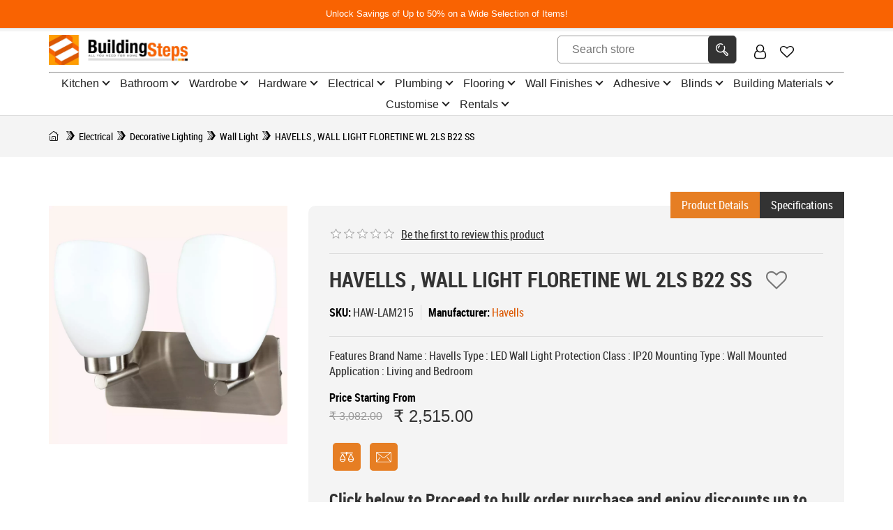

--- FILE ---
content_type: text/html; charset=utf-8
request_url: https://www.buildingsteps.com/havells-wall-light-floretine-wl-2ls-b22-ss
body_size: 73981
content:
<!DOCTYPE html><html lang="en" dir="ltr" class="html-product-details-page"><head><title>HAVELLS , WALL LIGHT FLORETINE WL 2LS B22 SS&#x9; | BuidingSteps</title><meta charset="UTF-8"><meta name="description" content="Features

Brand Name :	Havells

Type :	LED Wall Light

Protection Class :	IP20

Mounting Type :	Wall Mounted

Application :	Living and Bedroom
"><meta name="keywords" content="interior design materials in Bangalore,Buy interior design materials in Bangalore,Manufacturer interior design materials in Bangalore,home and décor interior design materials in Bangalore"><meta name="generator" content="nopCommerce"><meta name="viewport" content="width=device-width, initial-scale=1"><script async src="https://www.googletagmanager.com/gtag/js?id=G-BTVB9098TE"></script><script>function gtag(){dataLayer.push(arguments)}window.dataLayer=window.dataLayer||[];gtag("js",new Date);gtag("config","G-BTVB9098TE")</script><meta property="og:type" content="product"><meta property="og:title" content="HAVELLS , WALL LIGHT FLORETINE WL 2LS B22 SS	"><meta property="og:description" content="Features

Brand Name :	Havells

Type :	LED Wall Light

Protection Class :	IP20

Mounting Type :	Wall Mounted

Application :	Living and Bedroom
"><meta property="og:image" content="//www.buildingsteps.com/images/thumbs/000/0005199_havells-wall-light-floretine-wl-2ls-b22-ss_437.webp"><meta property="og:image:url" content="//www.buildingsteps.com/images/thumbs/000/0005199_havells-wall-light-floretine-wl-2ls-b22-ss_437.webp"><meta property="og:url" content="https://www.buildingsteps.com/havells-wall-light-floretine-wl-2ls-b22-ss"><meta property="og:site_name" content="BuildingSteps"><meta property="twitter:card" content="summary"><meta property="twitter:site" content="BuildingSteps"><meta property="twitter:title" content="HAVELLS , WALL LIGHT FLORETINE WL 2LS B22 SS	"><meta property="twitter:description" content="Features

Brand Name :	Havells

Type :	LED Wall Light

Protection Class :	IP20

Mounting Type :	Wall Mounted

Application :	Living and Bedroom
"><meta property="twitter:image" content="//www.buildingsteps.com/images/thumbs/000/0005199_havells-wall-light-floretine-wl-2ls-b22-ss_437.webp"><meta property="twitter:url" content="https://www.buildingsteps.com/havells-wall-light-floretine-wl-2ls-b22-ss"><link rel="canonical" href="https://www.buildingsteps.com/havells-wall-light-floretine-wl-2ls-b22-ss"><link rel="shortcut icon" href="/icons/icons_0/favicon.ico"><script async src="//www.instagram.com/embed.js"></script><body><input name="__RequestVerificationToken" type="hidden" value="CfDJ8DuP-pF7b7NCmhSEfasd1NYE-kM7VyEZjqjSl2knmqZSsLe3GFY9IHj7sur5cnqe3y6SeMaNuoZcCYZCZOy0ZPuYkA5lK10WJFwE3uR5gNabtOlVDiu_OJewc3BqYEtycG4FAC-Oi7L6KjGC_GXp-Zw"><link rel="stylesheet" href="/css/isbqiuqpmknsmhb2cr33dg.styles.css?v=LVWnBRCHhGXEgZKEjQ0eqaHX4fQ"><link rel="stylesheet" href="/Themes/Vulture/Content/css/vaulticon.css?v=_sFQuwxwBu0UZkE9eeKoiP1-a6s"><link rel="stylesheet" href="/Themes/Vulture/Content/css/vulture-icon.css?v=WbxZQpXiQCiUmspuZLMnyRsMtgU"><link rel="stylesheet" href="/Themes/Vulture/Content/css/vulture.css?v=sWUYF7fUP5ePgdDiUp98xmeJg40"><link rel="stylesheet" href="/Themes/Vulture/Content/css/styles.css?v=psy9J6lnoD09nvBgvOBqgvo1IKU"><link rel="stylesheet" href="/Themes/Vulture/Content/css/responsive.css?v=MruAgFH9M0fTA0wR9da6UUksJDo"><link rel="stylesheet" href="/Themes/Vulture/Content/css/Cypher.Vulture-2.css?v=rdJoRwj3E9PIIvQzBVijkLLCDLA"><div class="text-center sticky header" style="background-color:#f96302;color:#fff;text-align:center;padding:6px;font-size:13px"><p>Unlock Savings of Up to 50% on a Wide Selection of Items!</div><div class="ajax-loading-block-window" style="display:none"></div><div id="dialog-notifications-success" title="Notification" style="display:none"></div><div id="dialog-notifications-error" title="Error" style="display:none"></div><div id="dialog-notifications-warning" title="Warning" style="display:none"></div><div id="bar-notification" class="bar-notification-container" data-close="Close"></div><!--[if lte IE 8]><div style="clear:both;height:59px;text-align:center;position:relative"><a href="http://www.microsoft.com/windows/internet-explorer/default.aspx" target="_blank"> <img src="/Themes/Vulture/Content/images/ie_warning.jpg" height="42" width="820" alt="You are using an outdated browser. For a faster, safer browsing experience, upgrade for free today."> </a></div><![endif]--><div class="master-wrapper-page"><div class="topbar"><div class="vult-header-upper section-width"><style>.topmenu-right{width:50%}</style></div></div><div class="vult-mobile-logo"><div class="header-logo"><a href="/"> <img alt="BuildingSteps" src="//www.buildingsteps.com/images/thumbs/001/0014061_0008095_c8dd55c5-24ed-4d00-94d0-a2c6ade19849.jpeg"> </a></div></div><div class="header sticky vult-header-mobile"><div class="section-width"><div class="header-lower"><div class="vult-logo-menu"><div class="Vult-hemberg-menu" style="cursor:pointer" onclick="openNav()"></div><div class="header-logo vult-desktop-logo"><a href="/"> <img alt="BuildingSteps" src="//www.buildingsteps.com/images/thumbs/001/0014061_0008095_c8dd55c5-24ed-4d00-94d0-a2c6ade19849.jpeg"> </a></div></div><div class="header-nav-setting"><div class="header-nav-inner"><div class="header-upper"><div class="header-selectors-wrapper"></div><div class="header-links-wrapper"><div class="vult_search_bar desktop"><div class="search-box store-search-box"><form method="get" id="small-search-box-form" action="/search"><input type="text" class="search-box-text" id="small-searchterms" autocomplete="off" name="q" placeholder="Search store" aria-label="Search store"> <button type="submit" class="button-1 search-box-button primary-btn"> <span class="Vult-search"></span></button></form></div></div><div class="vult_search_bar mobile"><div class="vult_search-mobile"><span class="Vult-search"></span></div><div class="search-box store-search-box header-search vult_search-desktop"><form method="get" id="small-search-box-form" action="/search"><input type="text" class="search-box-text" id="small-searchterms" autocomplete="off" name="q" placeholder="Search store" aria-label="Search store"> <button type="submit" class="button-1 search-box-button primary-btn"> <span class="Vult-search"></span></button></form></div></div><div class="header-links"><div><span class="setting"> <span class="Vult-setting dropdown-toggle"></span><div class="setting-inner dropdown"><div class="my-account"><div><a href="/register?returnUrl=%2Fhavells-wall-light-floretine-wl-2ls-b22-ss" class="ico-register">Register</a></div><div><a href="/login?returnUrl=%2Fhavells-wall-light-floretine-wl-2ls-b22-ss" class="ico-login">Log in</a></div></div></div></span></div></div><div><a href="/wishlist" class="ico-wishlist"> <span class="wishlist-label"> <span class="Vult-wishlist"></span></span> <span class="wishlist-qty">(0)</span> </a></div><div class="vult_cart_overlay"></div></div></div></div></div></div><hr><div class="header-menu"><ul class="top-menu notmobile"><li><a href="/kitchen-2"> Kitchen </a> <a href="javascript:void 0" class="sublist-toggle"> <span class="Vult-right-arrow"></span> </a><ul class="sublist first-level"><li><a href="/cabinet-finishes"> Cabinet Finishes </a> <a href="javascript:void 0" class="sublist-toggle"> <span class="Vult-right-arrow"></span> </a><ul class="sublist"><li><a href="/1-mm-decorative-laminates"> 1 mm Decorative Laminates </a><li><a href="/acrylic-laminates"> Acrylic Laminates </a><li><a href="/wood-finish-laminates"> Wood Finish Laminates </a><li><a href="/solid-color-laminates"> Solid Color Laminates </a><li><a href="/glossy-finish-laminates-2"> Glossy Finish Laminates </a><li><a href="/laminate-adhesive"> Laminate Adhesive </a><li><a href="/liner-laminates-2"> Liner Laminates </a><li><a href="/texture-finish-laminates-2"> Texture Finish Laminates </a><li><a href="/lucida-finish-laminates"> Lucida Finish Laminates </a><li><a href="/suede-finish-laminates-2"> Suede Finish Laminates </a></ul><li><a href="/countertops"> Countertops </a> <a href="javascript:void 0" class="sublist-toggle"> <span class="Vult-right-arrow"></span> </a><ul class="sublist"><li><a href="/quartz-countertops"> Quartz </a><li><a href="/black-countertops"> Black Countertops </a><li><a href="/white-countertops"> White Countertops </a><li><a href="/grey-countertops"> Grey Countertops </a></ul><li><a href="/tiles-and-backsplashes"> Tiles And Backsplash </a> <a href="javascript:void 0" class="sublist-toggle"> <span class="Vult-right-arrow"></span> </a><ul class="sublist"><li><a href="/matte-finish-tiles"> Matte Finish Tiles </a><li><a href="/marble-look-tiles"> Marble Look Tiles </a><li><a href="/wood-look-tiles"> Wood Look Tiles </a><li><a href="/wooden-flooring-3"> Wooden Flooring </a></ul><li><a href="/cabinetry"> Cabinetry </a> <a href="javascript:void 0" class="sublist-toggle"> <span class="Vult-right-arrow"></span> </a><ul class="sublist"><li><a href="/handles-and-knobs-2"> Handles And Knobs </a><li><a href="/water-proof-and-water-resistant-ply"> Waterproof And Water-resistant Ply </a><li><a href="/neem-ply-2"> Neem Ply </a><li><a href="/acrylic-boards"> Acrylic Boards </a><li><a href="/6-mm-water-proof-ply"> 6 mm Waterproof Ply </a><li><a href="/12-mm-water-proof-ply"> 12 mm Waterproof Ply </a><li><a href="/16-mm-water-proof-ply"> 16 mm Waterproof Ply </a><li><a href="/18-mm-water-proof-ply"> 18 mm Waterproof Ply </a><li><a href="/hinges-3"> Hinges </a></ul><li><a href="/sinks-and-faucets"> Sinks And Faucets </a> <a href="javascript:void 0" class="sublist-toggle"> <span class="Vult-right-arrow"></span> </a><ul class="sublist"><li><a href="/stainless-steel-sinks"> Stainless Steel Sinks </a><li><a href="/quartz-sinks"> Quartz Sinks </a><li><a href="/pull-out-taps"> Pull-out Taps </a><li><a href="/sink-taps"> Sink Taps </a><li><a href="/sink-accessories"> Sink Accessories </a><li><a href="/food-waste-disposer"> Food waste disposer </a></ul><li><a href="/cabinet-veneers"> Cabinet Veneers </a> <a href="javascript:void 0" class="sublist-toggle"> <span class="Vult-right-arrow"></span> </a><ul class="sublist"><li><a href="/wood-veneers-5"> Wood Veneers </a><li><a href="/metallic-veneers"> Metallic Veneers </a><li><a href="/vintage-grey-veneers"> Vintage Grey Veneers </a><li><a href="/35-mm-veneers"> 3.5 MM Veneers </a><li><a href="/4-mm-veneers"> 4 MM Veneers </a></ul><li><a href="/kitchen-waterproofing"> Waterproofing </a></ul><li><a href="/baths"> Bathroom </a> <a href="javascript:void 0" class="sublist-toggle"> <span class="Vult-right-arrow"></span> </a><ul class="sublist first-level"><li><a href="/basins"> Basins </a><li><a href="/faucets"> Faucets </a><li><a href="/water-closets"> Water Closets </a><li><a href="/shower"> Shower </a><li><a href="/bathtubs"> Bathtubs </a><li><a href="/drainers-accessories"> Drainers &amp; Accessories </a> <a href="javascript:void 0" class="sublist-toggle"> <span class="Vult-right-arrow"></span> </a><ul class="sublist"><li><a href="/shower-channel-drainer"> Shower Channel drainer </a><li><a href="/tile-insert-shower-channel-drainer"> Tile insert Shower Channel drainer </a><li><a href="/floor-channel-drainer"> Floor Channel drainer </a><li><a href="/tile-insert-floor-channel-drainer"> Tile insert Floor channel drainer </a><li><a href="/tile-insert-floor-drainers"> Tile insert Floor drainers </a><li><a href="/marble-insert-floor-drainers"> Marble insert Floor drainers </a><li><a href="/anti-cockroach-trap"> Anti cockroach trap </a></ul><li><a href="/floor-tiles"> Floor Tiles </a> <a href="javascript:void 0" class="sublist-toggle"> <span class="Vult-right-arrow"></span> </a><ul class="sublist"><li><a href="/wood-laminate"> Wood &amp; Laminate </a><li><a href="/matte-finish"> Matte Finish </a><li><a href="/natural-rustic"> Natural Rustic </a><li><a href="/wooden-flooring-5"> Wooden Flooring </a></ul><li><a href="/wall-tiles-2"> Wall Tiles </a> <a href="javascript:void 0" class="sublist-toggle"> <span class="Vult-right-arrow"></span> </a><ul class="sublist"><li><a href="/decorative-wall-panels"> Decorative Wall Panels </a><li><a href="/geometric-abstracts"> Geometric Abstracts </a><li><a href="/3d-wall-panel"> 3D Wall Panels </a><li><a href="/wooden-look"> Wooden Look </a><li><a href="/hexagonal-wall-panels"> Hexagonal Wall Panels </a><li><a href="/marble-look"> Marble Look </a></ul><li><a href="/designer-tiles"> Designer Tiles </a> <a href="javascript:void 0" class="sublist-toggle"> <span class="Vult-right-arrow"></span> </a><ul class="sublist"><li><a href="/3d-tiles-2"> 3D Tiles </a><li><a href="/wood-laminate-2"> Wood &amp; Laminate </a></ul><li><a href="/countertops-2"> Countertops </a> <a href="javascript:void 0" class="sublist-toggle"> <span class="Vult-right-arrow"></span> </a><ul class="sublist"><li><a href="/quartz-3"> Quartz </a><li><a href="/black-countertops-2"> Black Countertops </a><li><a href="/white-countertops-2"> White Countertops </a><li><a href="/grey-countertops-2"> Grey Countertops </a></ul><li><a href="/cabinetry-3"> Cabinetry </a> <a href="javascript:void 0" class="sublist-toggle"> <span class="Vult-right-arrow"></span> </a><ul class="sublist"><li><a href="/waterproof-plywood"> Waterproof Plywood </a><li><a href="/6-mm-waterproof-ply"> 6 mm Waterproof Ply </a><li><a href="/12-mm-waterproof-ply"> 12 mm Waterproof Ply </a><li><a href="/wpc-board"> WPC Board </a><li><a href="/16-mm-waterproof-ply"> 16 mm Waterproof Ply </a><li><a href="/18-mm-waterproof-ply"> 18 mm Waterproof Ply </a><li><a href="/handles-and-knobs-3"> Handles And Knobs </a><li><a href="/acrylic-boards-2"> Acrylic Boards </a><li><a href="/hinges-4"> Hinges </a><li><a href="/neem-ply-3"> Neem Ply </a></ul><li><a href="/cabinet-veneers-2"> Cabinet Veneers </a> <a href="javascript:void 0" class="sublist-toggle"> <span class="Vult-right-arrow"></span> </a><ul class="sublist"><li><a href="/wood-veneers-6"> Wood Veneers </a><li><a href="/metallic-veneers-2"> Metallic Veneers </a><li><a href="/vintage-grey-veneers-2"> Vintage Grey Veneers </a><li><a href="/35-mm-veneers-2"> 3.5 mm Veneers </a><li><a href="/4-mm-veneers-3"> 4 mm Veneers </a></ul><li><a href="/waterproofing-3"> Waterproofing </a></ul><li><a href="/wardrobe-7"> Wardrobe </a> <a href="javascript:void 0" class="sublist-toggle"> <span class="Vult-right-arrow"></span> </a><ul class="sublist first-level"><li><a href="/wardrobe-finishes"> Wardrobe Laminates </a> <a href="javascript:void 0" class="sublist-toggle"> <span class="Vult-right-arrow"></span> </a><ul class="sublist"><li><a href="/1-mm-laminates"> 1 mm Laminates </a><li><a href="/solid-colour-laminates"> Solid Colour Laminates </a><li><a href="/fluted-panel"> Fluted Panel </a><li><a href="/wardrobe-acrylic-laminates"> Acrylic Laminates </a><li><a href="/wardrobe-texture-finish-laminates"> Texture Finish Laminates </a><li><a href="/wardrobe-engraved-acrylic-panels"> Wood Finish Laminates </a><li><a href="/wardrobe-lucida-finish-laminates"> Lucida Finish Laminates </a><li><a href="/wardrobe-suede-finish-laminates"> Suede Finish Laminates </a><li><a href="/engraved-acrylic-panels"> Engraved Acrylic Panels </a><li><a href="/wardrobe-laminate-adhesive"> Laminate Adhesive </a></ul><li><a href="/wardrobe-cabinetry"> Wardrobe Cabinetry </a> <a href="javascript:void 0" class="sublist-toggle"> <span class="Vult-right-arrow"></span> </a><ul class="sublist"><li><a href="/blockboard"> Blockboard </a><li><a href="/wardrobe-plywood"> Plywood </a><li><a href="/wardrobe-water-proof-and-water-resistant-ply"> Water Proof and Water Resistant Ply </a><li><a href="/neem-ply"> Neem Ply </a><li><a href="/acrylic-board"> Acrylic Board </a><li><a href="/wardrobe-12-mm-water-proof-ply"> 12 mm Waterproof Ply </a><li><a href="/wardrobe-16-mm-water-proof-ply"> 16 mm Waterproof Ply </a><li><a href="/wardrobe-18-mm-water-proof-ply"> 18 mm Waterproof Ply </a><li><a href="/wardrobe-6-mm-water-proof-ply"> 6 mm Waterproof Ply </a><li><a href="/mdf-4"> MDF </a></ul><li><a href="/wardrobe-veneers"> Wardrobe Veneers </a> <a href="javascript:void 0" class="sublist-toggle"> <span class="Vult-right-arrow"></span> </a><ul class="sublist"><li><a href="/wardrobe-wood-veneers"> Wood Veneers </a><li><a href="/wardrobe-metallic-veneers"> Metallic Veneers </a><li><a href="/wardrobe-vintage-grey-veneers"> Vintage Grey Veneers </a><li><a href="/wardrobe-35-mm-veneers"> 3.5 MM Veneers </a><li><a href="/wardrobe-4-mm-veneers"> 4 MM Veneers </a></ul><li><a href="/wardrobe-hardware"> Wardrobe Hardware </a> <a href="javascript:void 0" class="sublist-toggle"> <span class="Vult-right-arrow"></span> </a><ul class="sublist"><li><a href="/wardrobe-sliding"> Wardrobe Sliding Door Systems </a><li><a href="/wardrobe-sensor"> Wardrobe Sensor </a><li><a href="/handles-and-knobs"> Handles And Knobs </a><li><a href="/wardrobe-hinges"> Hinges </a><li><a href="/safe-and-lockers"> Safe And Lockers </a><li><a href="/hanger-rod"> Hanger Rod </a><li><a href="/shoe-racks"> Shoe Racks </a><li><a href="/fasteners"> Fasteners </a><li><a href="/leather-storage"> Leather Storage </a></ul></ul><li><a href="/hardware-6"> Hardware </a> <a href="javascript:void 0" class="sublist-toggle"> <span class="Vult-right-arrow"></span> </a><ul class="sublist first-level"><li><a href="/wardrobe-hardware-2"> Wardrobe Hardware </a><li><a href="/bathroom-hardware"> Bathroom Hardware </a><li><a href="/kitchen-hardware-4"> Kitchen Hardware </a></ul><li><a href="/electrical"> Electrical </a> <a href="javascript:void 0" class="sublist-toggle"> <span class="Vult-right-arrow"></span> </a><ul class="sublist first-level"><li><a href="/lights"> Lighting </a> <a href="javascript:void 0" class="sublist-toggle"> <span class="Vult-right-arrow"></span> </a><ul class="sublist"><li><a href="/ceiling-lights"> Ceiling Light </a><li><a href="/downlighter"> Downlighter </a><li><a href="/glamtube"> Glamtube </a><li><a href="/led-batten"> Led Batten </a><li><a href="/led-bulb"> Led lights </a><li><a href="/flood-light"> Flood Light </a><li><a href="/recess-panel"> Recess Panel </a><li><a href="/smart-lighting"> Smart Lighting </a><li><a href="/spotlight"> Spotlight </a><li><a href="/surface-panel"> Surface Panel </a><li><a href="/lighting-accessories"> Lighting Accessories </a></ul><li><a href="/decorative-light"> Decorative Lighting </a> <a href="javascript:void 0" class="sublist-toggle"> <span class="Vult-right-arrow"></span> </a><ul class="sublist"><li><a href="/chandelier"> Chandelier </a><li><a href="/decorative-hanging-light"> Hanging Light </a><li><a href="/pendant-light-2"> Pendant Light </a><li><a href="/wall-light"> Wall Light </a></ul><li><a href="/outdoor-lighting"> Outdoor Lighting </a> <a href="javascript:void 0" class="sublist-toggle"> <span class="Vult-right-arrow"></span> </a><ul class="sublist"><li><a href="/outdoor-wall-light"> Wall Lights </a><li><a href="/garden-or-foot-lights"> Garden/Foot Lights </a><li><a href="/solar-lights"> Solar Lights </a><li><a href="/outdoor-flood-lights"> Flood Lights </a><li><a href="/motion-sense-lights"> Motion Sense Lights </a></ul><li><a href="/lighting-systems"> Lighting Systems </a> <a href="javascript:void 0" class="sublist-toggle"> <span class="Vult-right-arrow"></span> </a><ul class="sublist"><li><a href="/rope-lighting-system"> Rope Lighting System </a><li><a href="/magnetic-track-system"> Magnetic Track System </a><li><a href="/linear-lighting-system"> Linear Lighting System </a></ul><li><a href="/wires-5"> Wire </a> <a href="javascript:void 0" class="sublist-toggle"> <span class="Vult-right-arrow"></span> </a><ul class="sublist"><li><a href="/low-tension-cables"> Low Tension Cables </a><li><a href="/submersible-cables"> Submersible Cables </a><li><a href="/cctv-cables"> CCTV Cables </a><li><a href="/coaxial-cables"> Coaxial Cables </a><li><a href="/speaker-wires"> Speaker Wires </a></ul><li><a href="/fan"> Fans </a> <a href="javascript:void 0" class="sublist-toggle"> <span class="Vult-right-arrow"></span> </a><ul class="sublist"><li><a href="/ceiling-fans"> Ceiling Fans </a><li><a href="/exhaust-fans"> Exhaust Fans </a><li><a href="/pedestal-fans"> Pedestal Fans </a><li><a href="/wall-fans"> Wall Fans </a><li><a href="/table-fans"> Table Fans </a></ul><li><a href="/electrical-switches"> Switches </a> <a href="javascript:void 0" class="sublist-toggle"> <span class="Vult-right-arrow"></span> </a><ul class="sublist"><li><a href="/switch"> Switch </a><li><a href="/plates"> Modular Plates </a><li><a href="/socket"> Socket </a><li><a href="/dimmer"> Dimmer </a><li><a href="/fan-regulator"> Fan Regulator </a><li><a href="/mcb-switches"> MCB </a><li><a href="/rccb"> RCCB </a><li><a href="/motor-starter"> Motor Starter </a><li><a href="/isolator-sw"> Isolator SW </a></ul><li><a href="/security-system"> Security System </a> <a href="javascript:void 0" class="sublist-toggle"> <span class="Vult-right-arrow"></span> </a><ul class="sublist"><li><a href="/dvr-and-nvr"> DVR &amp; NVR </a><li><a href="/cctv-cameras"> CCTV Cameras </a></ul></ul><li><a href="/plumbing"> Plumbing </a> <a href="javascript:void 0" class="sublist-toggle"> <span class="Vult-right-arrow"></span> </a><ul class="sublist first-level"><li><a href="/pipe-fittings"> Pipe &amp; Fittings </a><li><a href="/plumbing-accessories-3"> Plumbing Accessories </a><li><a href="/valves-2"> Valves </a></ul><li><a href="/flooring-2"> Flooring </a> <a href="javascript:void 0" class="sublist-toggle"> <span class="Vult-right-arrow"></span> </a><ul class="sublist first-level"><li><a href="/flooring-plastic-protection-sheet"> Plastic Protection Sheet </a><li><a href="/shop-by-application"> Shop By Application </a> <a href="javascript:void 0" class="sublist-toggle"> <span class="Vult-right-arrow"></span> </a><ul class="sublist"><li><a href="/floor-tiles-2"> Floor Tiles </a><li><a href="/bedroom-tiles"> Bedroom Tiles </a><li><a href="/living-room-tiles"> Living Room Tiles </a><li><a href="/bathroom-tiles"> Bathroom Tiles </a><li><a href="/kitchen-tiles"> Kitchen Tiles </a><li><a href="/parking-tiles"> Parking Tiles </a></ul><li><a href="/shop-by-look-2"> Shop By Look </a> <a href="javascript:void 0" class="sublist-toggle"> <span class="Vult-right-arrow"></span> </a><ul class="sublist"><li><a href="/marble-look-2"> Marble Look </a><li><a href="/wooden-look-2"> Wooden Look </a><li><a href="/natural-rustic-2"> Natural Rustic </a><li><a href="/solid-colour"> Solid Colour </a></ul><li><a href="/shop-by-size"> Shop By Size </a> <a href="javascript:void 0" class="sublist-toggle"> <span class="Vult-right-arrow"></span> </a><ul class="sublist"><li><a href="/1ft-x-1ft-300-x-300-mm"> 1ft x 1ft </a><li><a href="/4ft-x-06ft-1200-x-200-mm"> 4ft x 0.6ft </a><li><a href="/8-ft-x-4-ft-2"> 8 ft X 4 ft </a></ul><li><a href="/shop-by-finish-2"> Shop By Finish </a> <a href="javascript:void 0" class="sublist-toggle"> <span class="Vult-right-arrow"></span> </a><ul class="sublist"><li><a href="/glossy-finish-tiles"> Glossy Finish Tiles </a><li><a href="/matte-finish-tiles-2"> Matte Finish Tiles </a><li><a href="/carving-finish-tiles"> Carving Finish Tiles </a><li><a href="/metallic-finish-tiles"> Metallic Finish Tiles </a></ul><li><a href="/shop-by-material"> Shop By Material </a> <a href="javascript:void 0" class="sublist-toggle"> <span class="Vult-right-arrow"></span> </a><ul class="sublist"><li><a href="/laminate-flooring"> Laminates </a><li><a href="/wooden-tiles"> Wooden Tiles </a><li><a href="/hardwood"> Hardwood </a><li><a href="/stag-oxide"> Stag Oxide </a></ul><li><a href="/waterproofing-5"> Waterproofing </a></ul><li><a href="/wall-finishes-2"> Wall Finishes </a> <a href="javascript:void 0" class="sublist-toggle"> <span class="Vult-right-arrow"></span> </a><ul class="sublist first-level"><li><a href="/paints"> Paints </a><li><a href="/putty"> Putty </a><li><a href="/plywood-6"> Plywood </a> <a href="javascript:void 0" class="sublist-toggle"> <span class="Vult-right-arrow"></span> </a><ul class="sublist"><li><a href="/plywood-5"> Commercial Plywood </a></ul><li><a href="/shop-by-plywood-thickness"> Shop By Plywood Thickness </a> <a href="javascript:void 0" class="sublist-toggle"> <span class="Vult-right-arrow"></span> </a><ul class="sublist"><li><a href="/4-mm-plywood"> 4 mm Plywood </a><li><a href="/6-mm-plywood"> 6 mm Plywood </a><li><a href="/8-mm-plywood"> 8 mm Plywood </a><li><a href="/9-mm-plywood"> 9 mm Plywood </a><li><a href="/12-mm-plywood"> 12 mm Plywood </a><li><a href="/15-mm-plywood"> 15 mm Plywood </a><li><a href="/16-mm-plywood-2"> 16 mm Plywood </a><li><a href="/18-mm-plywood"> 18 mm Plywood </a><li><a href="/19-mm-plywood"> 19 mm Plywood </a><li><a href="/25-mm-plywood"> 25 mm Plywood </a><li><a href="/30-mm-plywood"> 30 mm Plywood </a></ul><li><a href="/laminates-5"> Laminates </a> <a href="javascript:void 0" class="sublist-toggle"> <span class="Vult-right-arrow"></span> </a><ul class="sublist"><li><a href="/liner-laminates-4"> Liner Laminates </a><li><a href="/decorative-laminates-3"> Decorative Laminates </a></ul><li><a href="/shop-by-laminate-finish"> Shop by Laminate Finish </a> <a href="javascript:void 0" class="sublist-toggle"> <span class="Vult-right-arrow"></span> </a><ul class="sublist"><li><a href="/suede-finish-laminates-3"> Suede Finish Laminates </a><li><a href="/texture-finish-laminates-3"> Texture Finish Laminates </a><li><a href="/glossy-finish-laminates-3"> Glossy Finish Laminates </a><li><a href="/lucida-finish-laminates-2"> Lucida Finish Laminates </a></ul><li><a href="/shop-by-laminate-thickness"> Shop by Laminate Thickness </a> <a href="javascript:void 0" class="sublist-toggle"> <span class="Vult-right-arrow"></span> </a><ul class="sublist"><li><a href="/1-mm-decorative-laminates-3"> 1 mm Decorative Laminates </a><li><a href="/08-mm-decorative-laminates-2"> 0.8 mm Decorative Laminates </a></ul><li><a href="/wallpaper"> Wallpapers </a><li><a href="/waterproofing-4"> Waterproofing </a></ul><li><a href="/adhesive"> Adhesive </a> <a href="javascript:void 0" class="sublist-toggle"> <span class="Vult-right-arrow"></span> </a><ul class="sublist first-level"><li><a href="/synthetic-resin-adhesive"> Synthetic Resin Adhesive </a><li><a href="/edge-banding-adhesive"> Edge banding Adhesive </a><li><a href="/pvc-acrylic-laminate-adhesive"> PVC &amp; Acrylic Laminate Adhesive </a><li><a href="/synthetic-rubber-adhesive"> Synthetic Rubber Adhesive </a><li><a href="/heatproof-adhesive"> Heatproof Adhesive </a><li><a href="/anti-bubble-waterproof-adhesive"> Anti-Bubble Waterproof Adhesive </a><li><a href="/wood-preservative-adhesive"> Wood Preservative Adhesive </a><li><a href="/pu-adhesive"> PU Adhesive </a><li><a href="/sealant"> Sealant </a><li><a href="/instant-glue"> Instant Glue </a><li><a href="/tiles-adhesive"> Tiles Adhesive </a></ul><li><a href="/blinds-2"> Blinds </a> <a href="javascript:void 0" class="sublist-toggle"> <span class="Vult-right-arrow"></span> </a><ul class="sublist first-level"><li><a href="/interior-blinds"> Interior Blinds </a><li><a href="/exterior-blinds"> Exterior Blinds </a><li><a href="/motorization"> Motorization </a></ul><li><a href="/building-materials"> Building Materials </a> <a href="javascript:void 0" class="sublist-toggle"> <span class="Vult-right-arrow"></span> </a><ul class="sublist first-level"><li><a href="/plywoodboards"> Plywood/Boards </a><li><a href="/paint"> Paint </a><li><a href="/tiles-3"> Tiles </a><li><a href="/steel-2"> Steel </a><li><a href="/masonry"> Masonry </a><li><a href="/stone-2"> Stone </a><li><a href="/putty-2"> Putty </a><li><a href="/wires-2"> Wires </a><li><a href="/safety-equipment"> Safety Equipment </a><li><a href="/building-accessories"> Building Accessories </a></ul><li><a href="/customize"> Customise </a> <a href="javascript:void 0" class="sublist-toggle"> <span class="Vult-right-arrow"></span> </a><ul class="sublist first-level"><li><a href="/customer-request"> Custom Wardrobe </a><li><a href="/custom-aluminum-windows"> Custom Aluminum Windows </a><li><a href="/custom-window-treatments"> Custom Window Treatments </a><li><a href="/granite-custom-counter"> Custom counter </a></ul><li><a href="/services"> Rentals </a> <a href="javascript:void 0" class="sublist-toggle"> <span class="Vult-right-arrow"></span> </a><ul class="sublist first-level"><li><a href="/tool-rental"> Tool Rental </a></ul></ul><div id="mySidenav"><a href="javascript:void 0" class="closebtn" onclick="closeNav()"> <span class="Vult-cancel-menu"></span> </a><div id="menu"><ul class="vult-mobile-menu"><li><a href="/kitchen-2"> Kitchen </a> <a href="javascript:void 0" class="sublist-toggle"> <span class="Vult-right-arrow"></span> </a><ul class="sublist first-level"><li><a href="/cabinet-finishes"> Cabinet Finishes </a> <a href="javascript:void 0" class="sublist-toggle"> <span class="Vult-right-arrow"></span> </a><ul class="sublist"><li><a href="/1-mm-decorative-laminates"> 1 mm Decorative Laminates </a><li><a href="/acrylic-laminates"> Acrylic Laminates </a><li><a href="/wood-finish-laminates"> Wood Finish Laminates </a><li><a href="/solid-color-laminates"> Solid Color Laminates </a><li><a href="/glossy-finish-laminates-2"> Glossy Finish Laminates </a><li><a href="/laminate-adhesive"> Laminate Adhesive </a><li><a href="/liner-laminates-2"> Liner Laminates </a><li><a href="/texture-finish-laminates-2"> Texture Finish Laminates </a><li><a href="/lucida-finish-laminates"> Lucida Finish Laminates </a><li><a href="/suede-finish-laminates-2"> Suede Finish Laminates </a></ul><li><a href="/countertops"> Countertops </a> <a href="javascript:void 0" class="sublist-toggle"> <span class="Vult-right-arrow"></span> </a><ul class="sublist"><li><a href="/quartz-countertops"> Quartz </a><li><a href="/black-countertops"> Black Countertops </a><li><a href="/white-countertops"> White Countertops </a><li><a href="/grey-countertops"> Grey Countertops </a></ul><li><a href="/tiles-and-backsplashes"> Tiles And Backsplash </a> <a href="javascript:void 0" class="sublist-toggle"> <span class="Vult-right-arrow"></span> </a><ul class="sublist"><li><a href="/matte-finish-tiles"> Matte Finish Tiles </a><li><a href="/marble-look-tiles"> Marble Look Tiles </a><li><a href="/wood-look-tiles"> Wood Look Tiles </a><li><a href="/wooden-flooring-3"> Wooden Flooring </a></ul><li><a href="/cabinetry"> Cabinetry </a> <a href="javascript:void 0" class="sublist-toggle"> <span class="Vult-right-arrow"></span> </a><ul class="sublist"><li><a href="/handles-and-knobs-2"> Handles And Knobs </a><li><a href="/water-proof-and-water-resistant-ply"> Waterproof And Water-resistant Ply </a><li><a href="/neem-ply-2"> Neem Ply </a><li><a href="/acrylic-boards"> Acrylic Boards </a><li><a href="/6-mm-water-proof-ply"> 6 mm Waterproof Ply </a><li><a href="/12-mm-water-proof-ply"> 12 mm Waterproof Ply </a><li><a href="/16-mm-water-proof-ply"> 16 mm Waterproof Ply </a><li><a href="/18-mm-water-proof-ply"> 18 mm Waterproof Ply </a><li><a href="/hinges-3"> Hinges </a></ul><li><a href="/sinks-and-faucets"> Sinks And Faucets </a> <a href="javascript:void 0" class="sublist-toggle"> <span class="Vult-right-arrow"></span> </a><ul class="sublist"><li><a href="/stainless-steel-sinks"> Stainless Steel Sinks </a><li><a href="/quartz-sinks"> Quartz Sinks </a><li><a href="/pull-out-taps"> Pull-out Taps </a><li><a href="/sink-taps"> Sink Taps </a><li><a href="/sink-accessories"> Sink Accessories </a><li><a href="/food-waste-disposer"> Food waste disposer </a></ul><li><a href="/cabinet-veneers"> Cabinet Veneers </a> <a href="javascript:void 0" class="sublist-toggle"> <span class="Vult-right-arrow"></span> </a><ul class="sublist"><li><a href="/wood-veneers-5"> Wood Veneers </a><li><a href="/metallic-veneers"> Metallic Veneers </a><li><a href="/vintage-grey-veneers"> Vintage Grey Veneers </a><li><a href="/35-mm-veneers"> 3.5 MM Veneers </a><li><a href="/4-mm-veneers"> 4 MM Veneers </a></ul><li><a href="/kitchen-waterproofing"> Waterproofing </a></ul><li><a href="/baths"> Bathroom </a> <a href="javascript:void 0" class="sublist-toggle"> <span class="Vult-right-arrow"></span> </a><ul class="sublist first-level"><li><a href="/basins"> Basins </a><li><a href="/faucets"> Faucets </a><li><a href="/water-closets"> Water Closets </a><li><a href="/shower"> Shower </a><li><a href="/bathtubs"> Bathtubs </a><li><a href="/drainers-accessories"> Drainers &amp; Accessories </a> <a href="javascript:void 0" class="sublist-toggle"> <span class="Vult-right-arrow"></span> </a><ul class="sublist"><li><a href="/shower-channel-drainer"> Shower Channel drainer </a><li><a href="/tile-insert-shower-channel-drainer"> Tile insert Shower Channel drainer </a><li><a href="/floor-channel-drainer"> Floor Channel drainer </a><li><a href="/tile-insert-floor-channel-drainer"> Tile insert Floor channel drainer </a><li><a href="/tile-insert-floor-drainers"> Tile insert Floor drainers </a><li><a href="/marble-insert-floor-drainers"> Marble insert Floor drainers </a><li><a href="/anti-cockroach-trap"> Anti cockroach trap </a></ul><li><a href="/floor-tiles"> Floor Tiles </a> <a href="javascript:void 0" class="sublist-toggle"> <span class="Vult-right-arrow"></span> </a><ul class="sublist"><li><a href="/wood-laminate"> Wood &amp; Laminate </a><li><a href="/matte-finish"> Matte Finish </a><li><a href="/natural-rustic"> Natural Rustic </a><li><a href="/wooden-flooring-5"> Wooden Flooring </a></ul><li><a href="/wall-tiles-2"> Wall Tiles </a> <a href="javascript:void 0" class="sublist-toggle"> <span class="Vult-right-arrow"></span> </a><ul class="sublist"><li><a href="/decorative-wall-panels"> Decorative Wall Panels </a><li><a href="/geometric-abstracts"> Geometric Abstracts </a><li><a href="/3d-wall-panel"> 3D Wall Panels </a><li><a href="/wooden-look"> Wooden Look </a><li><a href="/hexagonal-wall-panels"> Hexagonal Wall Panels </a><li><a href="/marble-look"> Marble Look </a></ul><li><a href="/designer-tiles"> Designer Tiles </a> <a href="javascript:void 0" class="sublist-toggle"> <span class="Vult-right-arrow"></span> </a><ul class="sublist"><li><a href="/3d-tiles-2"> 3D Tiles </a><li><a href="/wood-laminate-2"> Wood &amp; Laminate </a></ul><li><a href="/countertops-2"> Countertops </a> <a href="javascript:void 0" class="sublist-toggle"> <span class="Vult-right-arrow"></span> </a><ul class="sublist"><li><a href="/quartz-3"> Quartz </a><li><a href="/black-countertops-2"> Black Countertops </a><li><a href="/white-countertops-2"> White Countertops </a><li><a href="/grey-countertops-2"> Grey Countertops </a></ul><li><a href="/cabinetry-3"> Cabinetry </a> <a href="javascript:void 0" class="sublist-toggle"> <span class="Vult-right-arrow"></span> </a><ul class="sublist"><li><a href="/waterproof-plywood"> Waterproof Plywood </a><li><a href="/6-mm-waterproof-ply"> 6 mm Waterproof Ply </a><li><a href="/12-mm-waterproof-ply"> 12 mm Waterproof Ply </a><li><a href="/wpc-board"> WPC Board </a><li><a href="/16-mm-waterproof-ply"> 16 mm Waterproof Ply </a><li><a href="/18-mm-waterproof-ply"> 18 mm Waterproof Ply </a><li><a href="/handles-and-knobs-3"> Handles And Knobs </a><li><a href="/acrylic-boards-2"> Acrylic Boards </a><li><a href="/hinges-4"> Hinges </a><li><a href="/neem-ply-3"> Neem Ply </a></ul><li><a href="/cabinet-veneers-2"> Cabinet Veneers </a> <a href="javascript:void 0" class="sublist-toggle"> <span class="Vult-right-arrow"></span> </a><ul class="sublist"><li><a href="/wood-veneers-6"> Wood Veneers </a><li><a href="/metallic-veneers-2"> Metallic Veneers </a><li><a href="/vintage-grey-veneers-2"> Vintage Grey Veneers </a><li><a href="/35-mm-veneers-2"> 3.5 mm Veneers </a><li><a href="/4-mm-veneers-3"> 4 mm Veneers </a></ul><li><a href="/waterproofing-3"> Waterproofing </a></ul><li><a href="/wardrobe-7"> Wardrobe </a> <a href="javascript:void 0" class="sublist-toggle"> <span class="Vult-right-arrow"></span> </a><ul class="sublist first-level"><li><a href="/wardrobe-finishes"> Wardrobe Laminates </a> <a href="javascript:void 0" class="sublist-toggle"> <span class="Vult-right-arrow"></span> </a><ul class="sublist"><li><a href="/1-mm-laminates"> 1 mm Laminates </a><li><a href="/solid-colour-laminates"> Solid Colour Laminates </a><li><a href="/fluted-panel"> Fluted Panel </a><li><a href="/wardrobe-acrylic-laminates"> Acrylic Laminates </a><li><a href="/wardrobe-texture-finish-laminates"> Texture Finish Laminates </a><li><a href="/wardrobe-engraved-acrylic-panels"> Wood Finish Laminates </a><li><a href="/wardrobe-lucida-finish-laminates"> Lucida Finish Laminates </a><li><a href="/wardrobe-suede-finish-laminates"> Suede Finish Laminates </a><li><a href="/engraved-acrylic-panels"> Engraved Acrylic Panels </a><li><a href="/wardrobe-laminate-adhesive"> Laminate Adhesive </a></ul><li><a href="/wardrobe-cabinetry"> Wardrobe Cabinetry </a> <a href="javascript:void 0" class="sublist-toggle"> <span class="Vult-right-arrow"></span> </a><ul class="sublist"><li><a href="/blockboard"> Blockboard </a><li><a href="/wardrobe-plywood"> Plywood </a><li><a href="/wardrobe-water-proof-and-water-resistant-ply"> Water Proof and Water Resistant Ply </a><li><a href="/neem-ply"> Neem Ply </a><li><a href="/acrylic-board"> Acrylic Board </a><li><a href="/wardrobe-12-mm-water-proof-ply"> 12 mm Waterproof Ply </a><li><a href="/wardrobe-16-mm-water-proof-ply"> 16 mm Waterproof Ply </a><li><a href="/wardrobe-18-mm-water-proof-ply"> 18 mm Waterproof Ply </a><li><a href="/wardrobe-6-mm-water-proof-ply"> 6 mm Waterproof Ply </a><li><a href="/mdf-4"> MDF </a></ul><li><a href="/wardrobe-veneers"> Wardrobe Veneers </a> <a href="javascript:void 0" class="sublist-toggle"> <span class="Vult-right-arrow"></span> </a><ul class="sublist"><li><a href="/wardrobe-wood-veneers"> Wood Veneers </a><li><a href="/wardrobe-metallic-veneers"> Metallic Veneers </a><li><a href="/wardrobe-vintage-grey-veneers"> Vintage Grey Veneers </a><li><a href="/wardrobe-35-mm-veneers"> 3.5 MM Veneers </a><li><a href="/wardrobe-4-mm-veneers"> 4 MM Veneers </a></ul><li><a href="/wardrobe-hardware"> Wardrobe Hardware </a> <a href="javascript:void 0" class="sublist-toggle"> <span class="Vult-right-arrow"></span> </a><ul class="sublist"><li><a href="/wardrobe-sliding"> Wardrobe Sliding Door Systems </a><li><a href="/wardrobe-sensor"> Wardrobe Sensor </a><li><a href="/handles-and-knobs"> Handles And Knobs </a><li><a href="/wardrobe-hinges"> Hinges </a><li><a href="/safe-and-lockers"> Safe And Lockers </a><li><a href="/hanger-rod"> Hanger Rod </a><li><a href="/shoe-racks"> Shoe Racks </a><li><a href="/fasteners"> Fasteners </a><li><a href="/leather-storage"> Leather Storage </a></ul></ul><li><a href="/hardware-6"> Hardware </a> <a href="javascript:void 0" class="sublist-toggle"> <span class="Vult-right-arrow"></span> </a><ul class="sublist first-level"><li><a href="/wardrobe-hardware-2"> Wardrobe Hardware </a><li><a href="/bathroom-hardware"> Bathroom Hardware </a><li><a href="/kitchen-hardware-4"> Kitchen Hardware </a></ul><li><a href="/electrical"> Electrical </a> <a href="javascript:void 0" class="sublist-toggle"> <span class="Vult-right-arrow"></span> </a><ul class="sublist first-level"><li><a href="/lights"> Lighting </a> <a href="javascript:void 0" class="sublist-toggle"> <span class="Vult-right-arrow"></span> </a><ul class="sublist"><li><a href="/ceiling-lights"> Ceiling Light </a><li><a href="/downlighter"> Downlighter </a><li><a href="/glamtube"> Glamtube </a><li><a href="/led-batten"> Led Batten </a><li><a href="/led-bulb"> Led lights </a><li><a href="/flood-light"> Flood Light </a><li><a href="/recess-panel"> Recess Panel </a><li><a href="/smart-lighting"> Smart Lighting </a><li><a href="/spotlight"> Spotlight </a><li><a href="/surface-panel"> Surface Panel </a><li><a href="/lighting-accessories"> Lighting Accessories </a></ul><li><a href="/decorative-light"> Decorative Lighting </a> <a href="javascript:void 0" class="sublist-toggle"> <span class="Vult-right-arrow"></span> </a><ul class="sublist"><li><a href="/chandelier"> Chandelier </a><li><a href="/decorative-hanging-light"> Hanging Light </a><li><a href="/pendant-light-2"> Pendant Light </a><li><a href="/wall-light"> Wall Light </a></ul><li><a href="/outdoor-lighting"> Outdoor Lighting </a> <a href="javascript:void 0" class="sublist-toggle"> <span class="Vult-right-arrow"></span> </a><ul class="sublist"><li><a href="/outdoor-wall-light"> Wall Lights </a><li><a href="/garden-or-foot-lights"> Garden/Foot Lights </a><li><a href="/solar-lights"> Solar Lights </a><li><a href="/outdoor-flood-lights"> Flood Lights </a><li><a href="/motion-sense-lights"> Motion Sense Lights </a></ul><li><a href="/lighting-systems"> Lighting Systems </a> <a href="javascript:void 0" class="sublist-toggle"> <span class="Vult-right-arrow"></span> </a><ul class="sublist"><li><a href="/rope-lighting-system"> Rope Lighting System </a><li><a href="/magnetic-track-system"> Magnetic Track System </a><li><a href="/linear-lighting-system"> Linear Lighting System </a></ul><li><a href="/wires-5"> Wire </a> <a href="javascript:void 0" class="sublist-toggle"> <span class="Vult-right-arrow"></span> </a><ul class="sublist"><li><a href="/low-tension-cables"> Low Tension Cables </a><li><a href="/submersible-cables"> Submersible Cables </a><li><a href="/cctv-cables"> CCTV Cables </a><li><a href="/coaxial-cables"> Coaxial Cables </a><li><a href="/speaker-wires"> Speaker Wires </a></ul><li><a href="/fan"> Fans </a> <a href="javascript:void 0" class="sublist-toggle"> <span class="Vult-right-arrow"></span> </a><ul class="sublist"><li><a href="/ceiling-fans"> Ceiling Fans </a><li><a href="/exhaust-fans"> Exhaust Fans </a><li><a href="/pedestal-fans"> Pedestal Fans </a><li><a href="/wall-fans"> Wall Fans </a><li><a href="/table-fans"> Table Fans </a></ul><li><a href="/electrical-switches"> Switches </a> <a href="javascript:void 0" class="sublist-toggle"> <span class="Vult-right-arrow"></span> </a><ul class="sublist"><li><a href="/switch"> Switch </a><li><a href="/plates"> Modular Plates </a><li><a href="/socket"> Socket </a><li><a href="/dimmer"> Dimmer </a><li><a href="/fan-regulator"> Fan Regulator </a><li><a href="/mcb-switches"> MCB </a><li><a href="/rccb"> RCCB </a><li><a href="/motor-starter"> Motor Starter </a><li><a href="/isolator-sw"> Isolator SW </a></ul><li><a href="/security-system"> Security System </a> <a href="javascript:void 0" class="sublist-toggle"> <span class="Vult-right-arrow"></span> </a><ul class="sublist"><li><a href="/dvr-and-nvr"> DVR &amp; NVR </a><li><a href="/cctv-cameras"> CCTV Cameras </a></ul></ul><li><a href="/plumbing"> Plumbing </a> <a href="javascript:void 0" class="sublist-toggle"> <span class="Vult-right-arrow"></span> </a><ul class="sublist first-level"><li><a href="/pipe-fittings"> Pipe &amp; Fittings </a><li><a href="/plumbing-accessories-3"> Plumbing Accessories </a><li><a href="/valves-2"> Valves </a></ul><li><a href="/flooring-2"> Flooring </a> <a href="javascript:void 0" class="sublist-toggle"> <span class="Vult-right-arrow"></span> </a><ul class="sublist first-level"><li><a href="/flooring-plastic-protection-sheet"> Plastic Protection Sheet </a><li><a href="/shop-by-application"> Shop By Application </a> <a href="javascript:void 0" class="sublist-toggle"> <span class="Vult-right-arrow"></span> </a><ul class="sublist"><li><a href="/floor-tiles-2"> Floor Tiles </a><li><a href="/bedroom-tiles"> Bedroom Tiles </a><li><a href="/living-room-tiles"> Living Room Tiles </a><li><a href="/bathroom-tiles"> Bathroom Tiles </a><li><a href="/kitchen-tiles"> Kitchen Tiles </a><li><a href="/parking-tiles"> Parking Tiles </a></ul><li><a href="/shop-by-look-2"> Shop By Look </a> <a href="javascript:void 0" class="sublist-toggle"> <span class="Vult-right-arrow"></span> </a><ul class="sublist"><li><a href="/marble-look-2"> Marble Look </a><li><a href="/wooden-look-2"> Wooden Look </a><li><a href="/natural-rustic-2"> Natural Rustic </a><li><a href="/solid-colour"> Solid Colour </a></ul><li><a href="/shop-by-size"> Shop By Size </a> <a href="javascript:void 0" class="sublist-toggle"> <span class="Vult-right-arrow"></span> </a><ul class="sublist"><li><a href="/1ft-x-1ft-300-x-300-mm"> 1ft x 1ft </a><li><a href="/4ft-x-06ft-1200-x-200-mm"> 4ft x 0.6ft </a><li><a href="/8-ft-x-4-ft-2"> 8 ft X 4 ft </a></ul><li><a href="/shop-by-finish-2"> Shop By Finish </a> <a href="javascript:void 0" class="sublist-toggle"> <span class="Vult-right-arrow"></span> </a><ul class="sublist"><li><a href="/glossy-finish-tiles"> Glossy Finish Tiles </a><li><a href="/matte-finish-tiles-2"> Matte Finish Tiles </a><li><a href="/carving-finish-tiles"> Carving Finish Tiles </a><li><a href="/metallic-finish-tiles"> Metallic Finish Tiles </a></ul><li><a href="/shop-by-material"> Shop By Material </a> <a href="javascript:void 0" class="sublist-toggle"> <span class="Vult-right-arrow"></span> </a><ul class="sublist"><li><a href="/laminate-flooring"> Laminates </a><li><a href="/wooden-tiles"> Wooden Tiles </a><li><a href="/hardwood"> Hardwood </a><li><a href="/stag-oxide"> Stag Oxide </a></ul><li><a href="/waterproofing-5"> Waterproofing </a></ul><li><a href="/wall-finishes-2"> Wall Finishes </a> <a href="javascript:void 0" class="sublist-toggle"> <span class="Vult-right-arrow"></span> </a><ul class="sublist first-level"><li><a href="/paints"> Paints </a><li><a href="/putty"> Putty </a><li><a href="/plywood-6"> Plywood </a> <a href="javascript:void 0" class="sublist-toggle"> <span class="Vult-right-arrow"></span> </a><ul class="sublist"><li><a href="/plywood-5"> Commercial Plywood </a></ul><li><a href="/shop-by-plywood-thickness"> Shop By Plywood Thickness </a> <a href="javascript:void 0" class="sublist-toggle"> <span class="Vult-right-arrow"></span> </a><ul class="sublist"><li><a href="/4-mm-plywood"> 4 mm Plywood </a><li><a href="/6-mm-plywood"> 6 mm Plywood </a><li><a href="/8-mm-plywood"> 8 mm Plywood </a><li><a href="/9-mm-plywood"> 9 mm Plywood </a><li><a href="/12-mm-plywood"> 12 mm Plywood </a><li><a href="/15-mm-plywood"> 15 mm Plywood </a><li><a href="/16-mm-plywood-2"> 16 mm Plywood </a><li><a href="/18-mm-plywood"> 18 mm Plywood </a><li><a href="/19-mm-plywood"> 19 mm Plywood </a><li><a href="/25-mm-plywood"> 25 mm Plywood </a><li><a href="/30-mm-plywood"> 30 mm Plywood </a></ul><li><a href="/laminates-5"> Laminates </a> <a href="javascript:void 0" class="sublist-toggle"> <span class="Vult-right-arrow"></span> </a><ul class="sublist"><li><a href="/liner-laminates-4"> Liner Laminates </a><li><a href="/decorative-laminates-3"> Decorative Laminates </a></ul><li><a href="/shop-by-laminate-finish"> Shop by Laminate Finish </a> <a href="javascript:void 0" class="sublist-toggle"> <span class="Vult-right-arrow"></span> </a><ul class="sublist"><li><a href="/suede-finish-laminates-3"> Suede Finish Laminates </a><li><a href="/texture-finish-laminates-3"> Texture Finish Laminates </a><li><a href="/glossy-finish-laminates-3"> Glossy Finish Laminates </a><li><a href="/lucida-finish-laminates-2"> Lucida Finish Laminates </a></ul><li><a href="/shop-by-laminate-thickness"> Shop by Laminate Thickness </a> <a href="javascript:void 0" class="sublist-toggle"> <span class="Vult-right-arrow"></span> </a><ul class="sublist"><li><a href="/1-mm-decorative-laminates-3"> 1 mm Decorative Laminates </a><li><a href="/08-mm-decorative-laminates-2"> 0.8 mm Decorative Laminates </a></ul><li><a href="/wallpaper"> Wallpapers </a><li><a href="/waterproofing-4"> Waterproofing </a></ul><li><a href="/adhesive"> Adhesive </a> <a href="javascript:void 0" class="sublist-toggle"> <span class="Vult-right-arrow"></span> </a><ul class="sublist first-level"><li><a href="/synthetic-resin-adhesive"> Synthetic Resin Adhesive </a><li><a href="/edge-banding-adhesive"> Edge banding Adhesive </a><li><a href="/pvc-acrylic-laminate-adhesive"> PVC &amp; Acrylic Laminate Adhesive </a><li><a href="/synthetic-rubber-adhesive"> Synthetic Rubber Adhesive </a><li><a href="/heatproof-adhesive"> Heatproof Adhesive </a><li><a href="/anti-bubble-waterproof-adhesive"> Anti-Bubble Waterproof Adhesive </a><li><a href="/wood-preservative-adhesive"> Wood Preservative Adhesive </a><li><a href="/pu-adhesive"> PU Adhesive </a><li><a href="/sealant"> Sealant </a><li><a href="/instant-glue"> Instant Glue </a><li><a href="/tiles-adhesive"> Tiles Adhesive </a></ul><li><a href="/blinds-2"> Blinds </a> <a href="javascript:void 0" class="sublist-toggle"> <span class="Vult-right-arrow"></span> </a><ul class="sublist first-level"><li><a href="/interior-blinds"> Interior Blinds </a><li><a href="/exterior-blinds"> Exterior Blinds </a><li><a href="/motorization"> Motorization </a></ul><li><a href="/building-materials"> Building Materials </a> <a href="javascript:void 0" class="sublist-toggle"> <span class="Vult-right-arrow"></span> </a><ul class="sublist first-level"><li><a href="/plywoodboards"> Plywood/Boards </a><li><a href="/paint"> Paint </a><li><a href="/tiles-3"> Tiles </a><li><a href="/steel-2"> Steel </a><li><a href="/masonry"> Masonry </a><li><a href="/stone-2"> Stone </a><li><a href="/putty-2"> Putty </a><li><a href="/wires-2"> Wires </a><li><a href="/safety-equipment"> Safety Equipment </a><li><a href="/building-accessories"> Building Accessories </a></ul><li><a href="/customize"> Customise </a> <a href="javascript:void 0" class="sublist-toggle"> <span class="Vult-right-arrow"></span> </a><ul class="sublist first-level"><li><a href="/customer-request"> Custom Wardrobe </a><li><a href="/custom-aluminum-windows"> Custom Aluminum Windows </a><li><a href="/custom-window-treatments"> Custom Window Treatments </a><li><a href="/granite-custom-counter"> Custom counter </a></ul><li><a href="/services"> Rentals </a> <a href="javascript:void 0" class="sublist-toggle"> <span class="Vult-right-arrow"></span> </a><ul class="sublist first-level"><li><a href="/tool-rental"> Tool Rental </a></ul></ul></div></div></div></div></div><div class="master-wrapper-content"><div class="master-column-wrapper"><div class="breadcrumb"><div class="section-width"><ul itemscope itemtype="http://schema.org/BreadcrumbList"><li><span> <a href="/"> <span class="Vult-home"></span> </a> </span> <span class="Vult-chevron-right"></span><li itemprop="itemListElement" itemscope itemtype="http://schema.org/ListItem"><a href="/electrical" itemprop="item"> <span itemprop="name">Electrical</span> </a> <span class="Vult-chevron-right"></span><meta itemprop="position" content="1"><li itemprop="itemListElement" itemscope itemtype="http://schema.org/ListItem"><a href="/decorative-light" itemprop="item"> <span itemprop="name">Decorative Lighting</span> </a> <span class="Vult-chevron-right"></span><meta itemprop="position" content="2"><li itemprop="itemListElement" itemscope itemtype="http://schema.org/ListItem"><a href="/wall-light" itemprop="item"> <span itemprop="name">Wall Light</span> </a> <span class="Vult-chevron-right"></span><meta itemprop="position" content="3"><li itemprop="itemListElement" itemscope itemtype="http://schema.org/ListItem"><strong class="current-item" itemprop="name">HAVELLS , WALL LIGHT FLORETINE WL 2LS B22 SS&#x9;</strong> <span itemprop="item" itemscope itemtype="http://schema.org/Thing" id="/havells-wall-light-floretine-wl-2ls-b22-ss"> </span><meta itemprop="position" content="4"></ul></div></div><div class="center-1"><div class="page product-details-page"><div class="section-width"><form method="post" id="product-details-form"><div itemscope itemtype="http://schema.org/Product"><meta itemprop="name" content="HAVELLS , WALL LIGHT FLORETINE WL 2LS B22 SS	"><meta itemprop="sku" content="HAW-LAM215"><meta itemprop="gtin"><meta itemprop="mpn"><meta itemprop="description" content="Features

Brand Name :	Havells

Type :	LED Wall Light

Protection Class :	IP20

Mounting Type :	Wall Mounted

Application :	Living and Bedroom
"><meta itemprop="image" content="//www.buildingsteps.com/images/thumbs/000/0005199_havells-wall-light-floretine-wl-2ls-b22-ss_437.webp"><div itemprop="brand" itemtype="https://schema.org/Brand" itemscope><meta itemprop="name" content="Havells"></div><div itemprop="offers" itemscope itemtype="http://schema.org/Offer"><meta itemprop="url" content="https://www.buildingsteps.com/havells-wall-light-floretine-wl-2ls-b22-ss"><meta itemprop="price" content="2515.00"><meta itemprop="priceCurrency" content="INR"><meta itemprop="priceValidUntil"><meta itemprop="availability" content="http://schema.org/InStock"></div><div itemprop="review" itemscope itemtype="http://schema.org/Review"><div itemprop="author" itemtype="https://schema.org/Person" itemscope><meta itemprop="name" content="ALL"></div><meta itemprop="url" content="/productreviews/5024"></div></div><div data-productid="5024"><div class="product-essential"><div class="vult-product-detail"><div class="gallery"><div><div class="picture" id="xzoom-5024"><img class="xzoom" alt="Picture of HAVELLS , WALL LIGHT FLORETINE WL 2LS B22 SS	" src="//www.buildingsteps.com/images/thumbs/000/0005199_havells-wall-light-floretine-wl-2ls-b22-ss_437.webp" xoriginal="//www.buildingsteps.com/images/thumbs/000/0005199_havells-wall-light-floretine-wl-2ls-b22-ss.webp" title="Picture of HAVELLS , WALL LIGHT FLORETINE WL 2LS B22 SS	" id="main-product-img-5024"></div></div></div><div class="vult-product-detail-content"><ul class="tabs"><li class="tab-link current" data-tab="tab-1">Product Details<li class="tab-link" data-tab="tab-2">Specifications</ul><div class="tab-content current" id="tab-1"><div class="overview vult-fulloverview"><div class="vult-product-review"><div id="review-html"></div><div class="product-reviews-overview"><div class="vult-review-box"><div class="product-review-box"><div class="rating"><div style="width:0%"></div></div></div></div><div class="product-no-reviews"><a href="/productreviews/5024">Be the first to review this product</a></div></div></div><div class="product-name"><h1>HAVELLS , WALL LIGHT FLORETINE WL 2LS B22 SS&#x9;</h1><div class="add-to-wishlist"><button type="button" id="add-to-wishlist-button-5024" class="add-to-wishlist-button" data-productid="5024" onclick="return AjaxCart.addproducttocart_details(&#34;/addproducttocart/details/5024/2&#34;,&#34;#product-details-form&#34;),!1"> <span class="Vult-wishlist heart--outline"></span> </button></div></div><div class="vult-product-info"><div class="sku"><span class="label">SKU:</span> <span class="value" id="sku-5024">HAW-LAM215</span></div><div class="manufacturers"><span class="label">Manufacturer:</span> <span class="value"> <a href="/havells">Havells</a> </span></div></div><div class="short-description">Features Brand Name : Havells Type : LED Wall Light Protection Class : IP20 Mounting Type : Wall Mounted Application : Living and Bedroom</div><strong>Price Starting From </strong><div class="prices"><div class="old-product-price"><span>Old price:</span> <span>&#x20B9; 3,082.00</span></div><div class="product-price"><label for="price-value-5024">Price:</label> <span id="price-value-5024" class="price-value-5024"> ₹ 2,515.00 </span></div></div><div class="vult-buttons"><div class="compare-products"><button type="button" class="button-2 add-to-compare-list-button primary-btn" onclick="return AjaxCart.addproducttocomparelist(&#34;/compareproducts/add/5024&#34;),!1"> <span class="Vult-compair vult-btn"></span> </button></div><div class="email-a-friend"><button type="button" class="button-2 email-a-friend-button primary-btn" onclick="setLocation(&#34;/productemailafriend/5024&#34;)"> <span class="Vult-mail vult-btn"></span> </button></div></div><style>.discount-text{display:none}.matchtheprice-text{display:none}</style><div class="fns-rfq-block"><h2 class="discount-text">Click below to Proceed to bulk order purchase and enjoy discounts up to 50% <br></h2><h2 class="matchtheprice-text">Click below toProceed to bulk order purchase and enjoy discounts up to 70% <br></h2><input type="button" value="Request For Quotation" class="fns-rfq-button button-2 discount" onclick="setLocation(&#34;/customerrequest/4/5024&#34;)"></div></div><div class="vult-product-attributes"></div><div></div><div class="row"><div class="product-tags-list"><ul><li class="tag"><a href="https://api.whatsapp.com/send?phone=918217869982&amp;text=I%20want%20to%20see%20your%20selection%20of%20materials" class="producttag" style="color:#43a047;font-size:16px"> <i class="fa fa-whatsapp"></i> Order on Whatsapp </a><li class="tag"><a href="tel:+918310258807" style="font-size:16px"> <i class="fa fa-phone"></i> +91 831 025 8807 <a></a></a></ul></div></div><div class="vult-buttons"><style>.vult-qty .quantity{width:150px;display:inline-block;padding:5px 10px;border-radius:7px;border:1px solid #ddd;background-color:#f4f4f4}.vult-qty{padding:0;margin-bottom:0}</style><div class="overview-buttons"></div></div></div><div class="tab-content" id="tab-2"><div class="full-description"><div class="des-h2"><div class="filterRow"><div class="featureNamePr">SKU : HAW-LAM215</div></div></div><div class="des-h2"><div class="filterRow"><div class="featureValuePr">&nbsp;</div></div></div><div class="des-h2"><div class="filterRow"><div class="featureNamePr">Type :&nbsp;LED Wall Light</div><div class="featureNamePr">&nbsp;</div></div></div><div class="des-h2"><div class="filterRow"><div class="featureNamePr">Protection Class :&nbsp;IP20</div><div class="featureNamePr">&nbsp;</div></div></div><div class="des-h2"><div class="filterRow"><div class="featureNamePr">Mounting Type :&nbsp;Wall Mounted</div><div class="featureNamePr">&nbsp;</div></div></div><div class="des-h2"><div class="filterRow"><div class="featureNamePr">Application :&nbsp;Living and Bedroom</div><div class="featureNamePr">&nbsp;</div></div></div><div class="des-h2"><div class="filterRow"><div class="featureNamePr">Base Cap :&nbsp;B22</div><div class="featureNamePr">&nbsp;</div></div></div><div class="des-h2"><div class="filterRow"><div class="featureNamePr">Series :&nbsp;Floretine WL 2LS B22 SS</div><div class="featureNamePr">&nbsp;</div></div></div><div class="des-h2"><div class="filterRow"><div class="featureNamePr">Height :&nbsp;240 mm</div></div></div><div class="des-h2"><div class="filterRow"><div class="featureValuePr">&nbsp;</div></div></div><div class="des-h2"><div class="filterRow"><div class="featureNamePr">Net Weight :&nbsp;0.8 Kg</div><div class="featureNamePr">&nbsp;</div></div></div><div class="des-h2"><div class="filterRow"><div class="featureNamePr">Lamp Included :&nbsp;No</div><div class="featureNamePr">&nbsp;</div></div></div><div class="des-h2"><div class="filterRow"><div class="featureNamePr">Wattage :&nbsp;9 W</div><div class="featureNamePr">&nbsp;</div></div></div><div class="des-h2"><div class="filterRow"><div class="featureNamePr">Lamp Type :&nbsp;2x9 W LED Lamp/ 2x7.5 W LED Filament Lamp</div><div class="featureNamePr">&nbsp;</div></div></div><div class="des-h2"><div class="filterRow"><div class="featureNamePr">No. of Light Source :&nbsp;1</div><div class="featureNamePr">&nbsp;</div></div></div><div class="des-h2"><div class="filterRow"><div class="featureNamePr">Diameter :&nbsp;120 mm</div></div></div><div class="des-h2"><div class="filterRow">&nbsp;</div></div></div><div class="product-collateral"><div class="product-tags-box"><div class="title"><strong>Product tags</strong></div><div class="product-tags-list"><ul><li class="tag"><a href="/indoor" class="producttag"> indoor </a> <span>(85)</span><li class="tag"><a href="/living-and-bedroom" class="producttag"> living and bedroom </a> <span>(4)</span></ul></div></div></div></div></div></div></div></div><input name="__RequestVerificationToken" type="hidden" value="CfDJ8DuP-pF7b7NCmhSEfasd1NYE-kM7VyEZjqjSl2knmqZSsLe3GFY9IHj7sur5cnqe3y6SeMaNuoZcCYZCZOy0ZPuYkA5lK10WJFwE3uR5gNabtOlVDiu_OJewc3BqYEtycG4FAC-Oi7L6KjGC_GXp-Zw"></form></div></div></div></div></div><section class="need-help"><div class="help-container"><h2>Build More, Achieve More™</h2><p>Need Help? Call us at: <span class="help-number">+91 8310258807</span></div></section><div class="footer section-width"><div class="footer-upper"><div class="footer-block information"><div class="title"><strong>Information</strong></div><ul class="list"><li><a href="/faq">FAQ</a><li><a href="/about">About Us</a><li><a href="/contactus">Contact us</a></ul></div><div class="footer-block customer-service"><div class="title"><strong>Customer service</strong></div><ul class="list"><li><a href="/search">Search</a><li><a href="/blog">Blog</a><li><a href="/recentlyviewedproducts">Recently viewed products</a><li><a href="/compareproducts">Compare products list</a><li><a href="/newproducts">New products</a></ul></div><div class="footer-block my-account"><div class="title"><strong>My account</strong></div><ul class="list"><li><a href="/customer/info">My account</a><li><a href="/order/history">Orders</a><li><a href="/wishlist">Wishlist</a></ul></div><div class="footer-block my-account"><div class="title"><strong>Legal</strong></div><ul class="list"><li><a href="/refund-policy">Refund Policy</a><li><a href="/conditions-of-use">Terms and Conditions of Use</a><li><a href="/pvc-corner-bead-the-modern-solution">PVC Corner Bead: The Modern Solution</a><li><a href="/shipping-returns">Shipping &amp; Returns Policy</a><li><a href="/privacy-notice">Privacy Policy</a></ul></div></div><div><div class="section-padding newsletter-bg"><div class="newsletter section-width-"><div class="section-head"><h2>Newsletter</h2></div><div class="newsletter-section"><div class="newsletter-subscribe" id="newsletter-subscribe-block"><div class="newsletter-email"><input id="newsletter-email" class="newsletter-subscribe-text" placeholder="Enter your email here..." aria-label="Sign up for our newsletter" type="email" name="NewsletterEmail"> <button type="button" id="newsletter-subscribe-button" class="button-1 newsletter-subscribe-button primary-btn"> <span>Subscribe</span> </button></div><div class="newsletter-validation"><span id="subscribe-loading-progress" style="display:none" class="please-wait">Wait...</span> <span class="field-validation-valid" data-valmsg-for="NewsletterEmail" data-valmsg-replace="true"></span></div></div><div class="newsletter-result" id="newsletter-result-block"></div></div></div></div></div><div class="footer-full-social-icon"><div class="vult-card"><a href="https://razorpay.com/" target="_blank"> <img referrerpolicy="origin" src="https://badges.razorpay.com/badge-dark.png" style="height:45px;width:113px;border-radius:5px" alt="Razorpay | Payment Gateway | Neobank"></a> <span style="display:inline-block"><img src="https://buildingsteps.com/Themes/Vulture/Content/images/aboutus/cod.svg" style="height:45px"> </span></div><div class="follow-us"><div class="social"><ul class="networks"><li class="facebook"><a href="https://www.facebook.com/profile.php?id=61564035126088" target="_blank"> <img src="https://buildingsteps.com/Themes/Vulture/Content/images/aboutus/facebook.svg"> </a><li class="youtube"><a href="https://youtube.com/@buildingsteps_india" target="_blank"> <img src="https://buildingsteps.com/Themes/Vulture/Content/images/aboutus/youtube.svg"> </a><li class="instagram"><a href="https://www.instagram.com/buildingsteps_india" target="_blank"> <img src="https://buildingsteps.com/Themes/Vulture/Content/images/aboutus/instagram.svg"> </a></ul></div></div></div><div class="footer-lower"><div class="footer-info"><span class="footer-disclaimer">Copyright &copy; 2026 BuildingSteps. All rights reserved.</span> <span class="footer-tax-shipping"> All prices are entered excluding tax. Excluding <a href="/shipping-returns">shipping</a> </span></div><div class="footer-powered-by">Powered by <a href="https://www.nopcommerce.com/">nopCommerce</a></div></div></div><a id="button"> <span class="Vult-left-arrow"></span> </a><div id="sticky-product-addcart"></div></div><div class="fns-rfq" data-rfqcontoller="/CustomerRequest/PopUpProductDetails" style="display:none"></div><div id="fns-rfq-popupwindow-product" style="display:none"></div><div class="fns-rfq-ajax-loading-block" style="display:none"><div class="loading-image"></div></div><script src="/js/zig_mi0y1jco4_orvpuftg.scripts.js?v=G6kVvZBfEO6UJhb6yLKWDwH8kNU"></script><script src="/Themes/Vulture/Content/fancybox/jquery.fancybox.js?v=AzyeTXQLltSxNMq-EaubXlc_ISo"></script><script src="/Themes/Vulture/Content/js/xzoom.min.js?v=Ssq_4t3p-lkGDPA6STIQCJ92AFE"></script><script src="/Plugins/NopStation.Plugin.Widgets.AnywhereSlider/Content/js/owl.carousel.min.js?v=-TN872YeU83H-zlCTmsuTJm4Rqc"></script><script src="/Plugins/NopStation.Plugin.Widgets.AnywhereSlider/Content/js/nopstation.anywhereslider.js?v=4_YcanNqzmv1Ymdstn8GbpVzHVg"></script><script src="https://shop.nopcypher.com/plugins/cypher.shop/content/verify.js"></script><script src="/Themes/Vulture/Content/js/jquery.fancybox.js?v=U6r6jLoElop2WBx0YAGXlPgEu9Q"></script><script src="/Themes/Vulture/Content/js/slinky.min.js?v=-fqIVHNtA-w8F3HIYkYvEc-ZTMg"></script><script>(function(n){n(document).ready(function(){n(".xzoom, .xzoom-gallery").xzoom({title:!0,tint:"#222",defaultScale:0});var t="ontouchstart"in window;t?(n(".xzoom, .xzoom2, .xzoom3, .xzoom4, .xzoom5").each(function(){var t=n(this).data("xzoom");t.eventunbind()}),n(".xzoom, .xzoom2, .xzoom3").each(function(){var t=n(this).data("xzoom");n(this).hammer().on("tap",function(n){n.pageX=n.gesture.center.pageX;n.pageY=n.gesture.center.pageY;t.eventmove=function(n){n.hammer().on("drag",function(n){n.pageX=n.gesture.center.pageX;n.pageY=n.gesture.center.pageY;t.movezoom(n);n.gesture.preventDefault()})};t.eventleave=function(n){n.hammer().on("tap",function(){t.closezoom()})};t.openzoom(n)})}),n(".xzoom").each(function(){var t=n(this).data("xzoom");n(this).hammer().on("tap",function(i){function f(){r==2?(t.closezoom(),n.fancybox.open(t.gallery().cgallery)):t.closezoom();r=0}var u,r;i.pageX=i.gesture.center.pageX;i.pageY=i.gesture.center.pageY;u=1;t.eventmove=function(n){n.hammer().on("drag",function(n){n.pageX=n.gesture.center.pageX;n.pageY=n.gesture.center.pageY;t.movezoom(n);n.gesture.preventDefault()})};r=0;t.eventclick=function(n){n.hammer().on("tap",function(){r++;r==1&&setTimeout(f,300);i.gesture.preventDefault()})};t.openzoom(i)})}),n(".xzoom").each(function(){var t=n(this).data("xzoom");n(this).hammer().on("tap",function(i){function f(){if(r==2){t.closezoom();var u=t.gallery().cgallery,i,f=[];for(i in u)f[i]={src:u[i]};n.magnificPopup.open({items:f,type:"image",gallery:{enabled:!0}})}else t.closezoom();r=0}var u,r;i.pageX=i.gesture.center.pageX;i.pageY=i.gesture.center.pageY;u=1;t.eventmove=function(n){n.hammer().on("drag",function(n){n.pageX=n.gesture.center.pageX;n.pageY=n.gesture.center.pageY;t.movezoom(n);n.gesture.preventDefault()})};r=0;t.eventclick=function(n){n.hammer().on("tap",function(){r++;r==1&&setTimeout(f,300);i.gesture.preventDefault()})};t.openzoom(i)})})):n("#xzoom-fancy-5024").bind("click",function(t){var i=n(this).data("xzoom");i.closezoom();n.fancybox.open(i.gallery().cgallery,{padding:0,helpers:{overlay:{locked:!1}}});t.preventDefault()})})})(jQuery)</script><script>$(document).ready(function(){var n=$("input").hasClass("discount");n==!0?$(".discount-text").show():$(".discount-text").hide();n=$("input").hasClass("matchtheprice");n==!0?$(".matchtheprice-text").show():$(".matchtheprice-text").hide()})</script><script>$(document).ready(function(){$("ul.tabs li").click(function(){var n=$(this).attr("data-tab");$("ul.tabs li").removeClass("current");$(".tab-content").removeClass("current");$(this).addClass("current");$("#"+n).addClass("current")})});$("#review-html").html($(".vult-review-box").html());$(".vult-review-box").remove();$("#sticky-product-addcart").html($("#vult-product-info-bottom").html());$("#vult-product-info-bottom").remove();$(window).scroll(function(){$(window).scrollTop()>=300?$("#sticky-product-addcart").addClass("fixed-bottom"):$("#sticky-product-addcart").removeClass("fixed-bottom")})</script><script>$(".topbar-slider").slick({infinite:!0,autoplay:!0,dots:!1,arrows:!1,slidesToShow:1,slidesToScroll:-1,rtl:!1,slidesToScroll:1})</script><script>$("#small-search-box-form").on("submit",function(n){$("#small-searchterms").val()==""&&(Swal.fire({title:"<strong>Please enter some search keyword<\/strong>",icon:"error",customClass:{confirmButton:"primary-btn"},confirmButtonColor:"#333",confirmButtonText:"<span>Search<\/span>"}),$("#small-searchterms").focus(),n.preventDefault())})</script><script>$(document).ready(function(){var n,t;$("#small-searchterms").autocomplete({delay:500,minLength:3,source:"/catalog/searchtermautocomplete",appendTo:".search-box",select:function(n,t){return $("#small-searchterms").val(t.item.label),setLocation(t.item.producturl),!1},open:function(){n&&(t=document.getElementById("small-searchterms").value,$(".ui-autocomplete").append('<li class="ui-menu-item" role="presentation"><a href="/search?q='+t+'">View all results...<\/a><\/li>'))}}).data("ui-autocomplete")._renderItem=function(t,i){var r=i.label;return n=i.showlinktoresultsearch,r=htmlEncode(r),$("<li><\/li>").data("item.autocomplete",i).append("<a><span>"+r+"<\/span><\/a>").appendTo(t)}})</script><script>$(function(){$(".dropdown-toggle").click(function(){event.stopPropagation();$(this).next(".dropdown").toggle();$(".Vult-setting").toggleClass("avtivenav")});$(".setting-inner").click(function(){event.stopPropagation()})});$(document).on("click",function(){$(".setting-inner").hide();$(".Vult-setting").removeClass("avtivenav")})</script><script>function openNav(){document.getElementById("mySidenav").style.width="100%"}function closeNav(){document.getElementById("mySidenav").style.width="0"}var slinky=undefined;$(document).ready(function(){slinky=$("#menu").slinky()});$(".toggle").click(function(){$(".header-menu").addClass("header-mobile")});$(".closebtn").click(function(){setTimeout(function(){$(".header-menu").removeClass("header-mobile")},500)})</script><script>$(document).ready(function(){$(".cart-qty").text()=="(0)"&&$(".cart-qty").css("visibility","hidden");$(".product-box-add-to-cart-button,.add-to-cart-button").click(function(){$(".cart-qty").css("visibility","visible")});$(".wishlist-qty").text()=="(0)"&&$(".wishlist-qty").css("visibility","hidden")});$(".add-to-wishlist-button").click(function(){$(".wishlist-qty").css("visibility","visible")})</script><script>$(window).scroll(function(){$(window).scrollTop()>=300?$(".vult-header-mobile").addClass("fixed-header"):$(".vult-header-mobile").removeClass("fixed-header")});$(document).ready(function(){$(window).bind("scroll",function(){var n=$(window).height()-70;$(window).scrollTop()>n?$(".vult-header-mobile-box").addClass("fixed"):$(".vult-header-mobile-box").removeClass("fixed")})});$(document).ready(function(){$(".hamburger").click(function(){$(this).toggleClass("is-active")})});$(".vult_search-mobile").click(function(){$(".header-upper").addClass("vult_search-bar");$(".vult_search-desktop").addClass("search-open");$(".vult_search-desktop").hasClass("search-open")?($(".search-open").slideDown(),$("input.search-box-text").focus(),$(".vult_search-desktop.search-open").css("opacity",1)):($(".bs_search_bar").slideUp(),$(".vult_search-desktop").css("opacity",0));$(this).hasClass("s-open")?($(".vult_search-desktop").removeClass("search-open"),$(".header-upper").removeClass("vult_search-bar"),$(".bs_search_bar").slideUp(),$(".vult_search-desktop").css("opacity",0),$(this).addClass("s-close"),$(this).removeClass("s-open")):($(this).addClass("s-open"),$(this).removeClass("s-close"))});$(document).on("keydown",function(n){n.keyCode===27&&($(".search-open").css("opacity",0),$(".vult_search-desktop").removeClass("search-open"),$(".header-upper").removeClass("vult_search-bar"),$(".vult_search-mobile").removeClass("s-open"),$(".vult_search-mobile").addClass("s-close"))})</script><script>var localized_data={AjaxCartFailure:"Failed to add the product. Please refresh the page and try one more time."};AjaxCart.init(!1,"#topcartlink .cart-qty",".header-links-wrapper .wishlist-qty",".flyout-cart",localized_data)</script><script>function newsletter_subscribe(n){var i=$("#subscribe-loading-progress"),t;i.show();t={subscribe:n,email:$("#newsletter-email").val()};addAntiForgeryToken(t);$.ajax({cache:!1,type:"POST",url:"/subscribenewsletter",data:t,success:function(n){$("#newsletter-result-block").html(n.Result);n.Success?($("#newsletter-subscribe-block").hide(),$("#newsletter-result-block").show()):$("#newsletter-result-block").fadeIn("slow").delay(2e3).fadeOut("slow")},error:function(){alert("Failed to subscribe.")},complete:function(){i.hide()}})}$(document).ready(function(){$("#newsletter-subscribe-button").on("click",function(){newsletter_subscribe("true")});$("#newsletter-email").on("keydown",function(n){if(n.keyCode==13)return $("#newsletter-subscribe-button").trigger("click"),!1})})</script><script>$("#newsletter-email").click(function(){$(".newsletter-email").addClass("newsletter-btn")})</script><script>var sliderdata={};sliderdata.AnywereSliderFailure="Failed to load slider content.";$(document).ready(function(){AnywereSlider.init("/load_slider_details",".slider-container",".v .loader",sliderdata)})</script><script>$(function(){$(".ns-product-tab").tabs()})</script><script>$(document).ready(function(){$(".footer-block .title").on("click",function(){var n=window,t="inner",i;"innerWidth"in window||(t="client",n=document.documentElement||document.body);i={width:n[t+"Width"],height:n[t+"Height"]};i.width<1025&&$(this).siblings(".list").slideToggle("slow")})})</script><script>$(document).ready(function(){$(".block .title").on("click",function(){var n=window,t="inner",i;"innerWidth"in window||(t="client",n=document.documentElement||document.body);i={width:n[t+"Width"],height:n[t+"Height"]};$(this).siblings(".listbox").slideToggle("slow")})})</script><script>$(document).ready(function(){$(".title").on("click",function(){$(this).toggleClass("rotate-arrow")})});var btn=$("#button");$(window).scroll(function(){$(window).scrollTop()>300?btn.addClass("show"):btn.removeClass("show")});btn.on("click",function(n){n.preventDefault();$("html, body").animate({scrollTop:0},"300")})</script><script defer>var company_name="BuildingSteps",avatar_url="https://custpostimages.s3.ap-south-1.amazonaws.com/99/1737025505628.jpg",greeting_message="How can i help you?",position="left",starting_text="Hi, I want to see your selection of materials",phone="+918217869982";(function(){setTimeout(function(){var n,i,t=document,r="smatbot-chatbot";n=t.getElementById(r)?t.createElement("script"):t.createElement("script");n.id=r;n.type="text/javascript";n.async=!0;n.defer=!0;n.src="https://smatbot.s3.amazonaws.com/files/whatsapp_plugin.js.gz";i=t.getElementsByTagName("script")[0];i.parentNode.insertBefore(n,i)},2e3)})()</script>

--- FILE ---
content_type: text/css; charset=UTF-8
request_url: https://www.buildingsteps.com/css/isbqiuqpmknsmhb2cr33dg.styles.css?v=LVWnBRCHhGXEgZKEjQ0eqaHX4fQ
body_size: 69633
content:
.xzoom-source img,.xzoom-preview img,.xzoom-lens img{display:block;max-width:none;max-height:none}.xzoom-container{display:inline-block}.xzoom-thumbs{text-align:center;margin-bottom:10px}.xzoom{-webkit-box-shadow:0 0 5px 0 rgba(0,0,0,.5);-moz-box-shadow:0 0 5px 0 rgba(0,0,0,.5);box-shadow:0 0 5px 0 rgba(0,0,0,.5);margin-bottom:15px}.xzoom2,.xzoom3,.xzoom4,.xzoom5{-webkit-box-shadow:0 0 5px 0 rgba(0,0,0,.5);-moz-box-shadow:0 0 5px 0 rgba(0,0,0,.5);box-shadow:0 0 5px 0 rgba(0,0,0,.5);margin-bottom:15px}.xzoom-gallery,.xzoom-gallery2,.xzoom-gallery3,.xzoom-gallery4,.xzoom-gallery5{border:1px solid #ddd;margin-left:5px;margin-bottom:10px}.xzoom-source,.xzoom-hidden{display:block;position:static;float:none;clear:both}.xzoom-hidden{overflow:hidden}.xzoom-preview{border:1px solid #888;background:#2f4f4f;box-shadow:-0 -0 10px rgba(0,0,0,.5)}.xzoom-lens{border:1px solid #555;box-shadow:-0 -0 10px rgba(0,0,0,.5);cursor:crosshair}.xzoom-loading{background-position:center center;background-repeat:no-repeat;border-radius:100%;opacity:.7;background:url(../Themes/Vulture/Content/images/xloading.gif);width:48px;height:48px}.xactive{-webkit-box-shadow:0 0 3px 0 rgba(34,34,34,1);-moz-box-shadow:0 0 3px 0 rgba(34,34,34,1);box-shadow:0 0 3px 0 rgba(34,34,34,1);border:1px solid #333}.xzoom-caption{position:absolute;bottom:-43px;left:0;background:#000;width:100%;text-align:left}.xzoom-caption span{color:#fff;font-family:Arial,sans-serif;display:block;font-size:.75em;font-weight:bold;padding:10px;line-height:24px}
.select2-container{box-sizing:border-box;display:inline-block;margin:0;position:relative;vertical-align:middle}.select2-container .select2-selection--single{box-sizing:border-box;cursor:pointer;display:block;height:28px;user-select:none;-webkit-user-select:none}.select2-container .select2-selection--single .select2-selection__rendered{display:block;padding-left:8px;padding-right:20px;overflow:hidden;text-overflow:ellipsis;white-space:nowrap}.select2-container .select2-selection--single .select2-selection__clear{background-color:transparent;border:0;font-size:1em}.select2-container[dir="rtl"] .select2-selection--single .select2-selection__rendered{padding-right:8px;padding-left:20px}.select2-container .select2-selection--multiple{box-sizing:border-box;cursor:pointer;display:block;min-height:32px;user-select:none;-webkit-user-select:none}.select2-container .select2-selection--multiple .select2-selection__rendered{display:inline;list-style:none;padding:0}.select2-container .select2-selection--multiple .select2-selection__clear{background-color:transparent;border:0;font-size:1em}.select2-container .select2-search--inline .select2-search__field{box-sizing:border-box;border:0;font-size:100%;margin-top:5px;margin-left:5px;padding:0;max-width:100%;resize:none;height:18px;vertical-align:bottom;font-family:sans-serif;overflow:hidden;word-break:keep-all}.select2-container .select2-search--inline .select2-search__field::-webkit-search-cancel-button{-webkit-appearance:none}.select2-dropdown{background-color:#fff;border:1px solid #aaa;border-radius:4px;box-sizing:border-box;display:block;position:absolute;left:-100000px;width:100%;z-index:1051}.select2-results{display:block}.select2-results__options{list-style:none;margin:0;padding:0}.select2-results__option{padding:6px;user-select:none;-webkit-user-select:none}.select2-results__option--selectable{cursor:pointer}.select2-container--open .select2-dropdown{left:0}.select2-container--open .select2-dropdown--above{border-bottom:0;border-bottom-left-radius:0;border-bottom-right-radius:0}.select2-container--open .select2-dropdown--below{border-top:0;border-top-left-radius:0;border-top-right-radius:0}.select2-search--dropdown{display:block;padding:4px}.select2-search--dropdown .select2-search__field{padding:4px;width:100%;box-sizing:border-box}.select2-search--dropdown .select2-search__field::-webkit-search-cancel-button{-webkit-appearance:none}.select2-search--dropdown.select2-search--hide{display:none}.select2-close-mask{border:0;margin:0;padding:0;display:block;position:fixed;left:0;top:0;min-height:100%;min-width:100%;height:auto;width:auto;opacity:0;z-index:99;background-color:#fff;filter:alpha(opacity=0)}.select2-hidden-accessible{border:0!important;clip:rect(0 0 0 0)!important;-webkit-clip-path:inset(50%)!important;clip-path:inset(50%)!important;height:1px!important;overflow:hidden!important;padding:0!important;position:absolute!important;width:1px!important;white-space:nowrap!important}.select2-container--default .select2-selection--single{background-color:#fff;border:1px solid #aaa;border-radius:4px}.select2-container--default .select2-selection--single .select2-selection__rendered{color:#444;line-height:28px}.select2-container--default .select2-selection--single .select2-selection__clear{cursor:pointer;float:right;font-weight:bold;height:26px;margin-right:20px;padding-right:0}.select2-container--default .select2-selection--single .select2-selection__placeholder{color:#999}.select2-container--default .select2-selection--single .select2-selection__arrow{height:26px;position:absolute;top:1px;right:1px;width:20px}.select2-container--default .select2-selection--single .select2-selection__arrow b{border-color:#888 transparent transparent transparent;border-style:solid;border-width:5px 4px 0 4px;height:0;left:50%;margin-left:-4px;margin-top:-2px;position:absolute;top:50%;width:0}.select2-container--default[dir="rtl"] .select2-selection--single .select2-selection__clear{float:left}.select2-container--default[dir="rtl"] .select2-selection--single .select2-selection__arrow{left:1px;right:auto}.select2-container--default.select2-container--disabled .select2-selection--single{background-color:#eee;cursor:default}.select2-container--default.select2-container--disabled .select2-selection--single .select2-selection__clear{display:none}.select2-container--default.select2-container--open .select2-selection--single .select2-selection__arrow b{border-color:transparent transparent #888 transparent;border-width:0 4px 5px 4px}.select2-container--default .select2-selection--multiple{background-color:#fff;border:1px solid #aaa;border-radius:4px;cursor:text;padding-bottom:5px;padding-right:5px;position:relative}.select2-container--default .select2-selection--multiple.select2-selection--clearable{padding-right:25px}.select2-container--default .select2-selection--multiple .select2-selection__clear{cursor:pointer;font-weight:bold;height:20px;margin-right:10px;margin-top:5px;position:absolute;right:0;padding:1px}.select2-container--default .select2-selection--multiple .select2-selection__choice{background-color:#e4e4e4;border:1px solid #aaa;border-radius:4px;box-sizing:border-box;display:inline-block;margin-left:5px;margin-top:5px;padding:0;padding-left:20px;position:relative;max-width:100%;overflow:hidden;text-overflow:ellipsis;vertical-align:bottom;white-space:nowrap}.select2-container--default .select2-selection--multiple .select2-selection__choice__display{cursor:default;padding-left:2px;padding-right:5px}.select2-container--default .select2-selection--multiple .select2-selection__choice__remove{background-color:transparent;border:0;border-right:1px solid #aaa;border-top-left-radius:4px;border-bottom-left-radius:4px;color:#999;cursor:pointer;font-size:1em;font-weight:bold;padding:0 4px;position:absolute;left:0;top:0}.select2-container--default .select2-selection--multiple .select2-selection__choice__remove:hover,.select2-container--default .select2-selection--multiple .select2-selection__choice__remove:focus{background-color:#f1f1f1;color:#333;outline:0}.select2-container--default[dir="rtl"] .select2-selection--multiple .select2-selection__choice{margin-left:5px;margin-right:auto}.select2-container--default[dir="rtl"] .select2-selection--multiple .select2-selection__choice__display{padding-left:5px;padding-right:2px}.select2-container--default[dir="rtl"] .select2-selection--multiple .select2-selection__choice__remove{border-left:1px solid #aaa;border-right:0;border-top-left-radius:0;border-bottom-left-radius:0;border-top-right-radius:4px;border-bottom-right-radius:4px}.select2-container--default[dir="rtl"] .select2-selection--multiple .select2-selection__clear{float:left;margin-left:10px;margin-right:auto}.select2-container--default.select2-container--focus .select2-selection--multiple{border:solid #000 1px;outline:0}.select2-container--default.select2-container--disabled .select2-selection--multiple{background-color:#eee;cursor:default}.select2-container--default.select2-container--disabled .select2-selection__choice__remove{display:none}.select2-container--default.select2-container--open.select2-container--above .select2-selection--single,.select2-container--default.select2-container--open.select2-container--above .select2-selection--multiple{border-top-left-radius:0;border-top-right-radius:0}.select2-container--default.select2-container--open.select2-container--below .select2-selection--single,.select2-container--default.select2-container--open.select2-container--below .select2-selection--multiple{border-bottom-left-radius:0;border-bottom-right-radius:0}.select2-container--default .select2-search--dropdown .select2-search__field{border:1px solid #aaa}.select2-container--default .select2-search--inline .select2-search__field{background:transparent;border:0;outline:0;box-shadow:none;-webkit-appearance:textfield}.select2-container--default .select2-results>.select2-results__options{max-height:200px;overflow-y:auto}.select2-container--default .select2-results__option .select2-results__option{padding-left:1em}.select2-container--default .select2-results__option .select2-results__option .select2-results__group{padding-left:0}.select2-container--default .select2-results__option .select2-results__option .select2-results__option{margin-left:-1em;padding-left:2em}.select2-container--default .select2-results__option .select2-results__option .select2-results__option .select2-results__option{margin-left:-2em;padding-left:3em}.select2-container--default .select2-results__option .select2-results__option .select2-results__option .select2-results__option .select2-results__option{margin-left:-3em;padding-left:4em}.select2-container--default .select2-results__option .select2-results__option .select2-results__option .select2-results__option .select2-results__option .select2-results__option{margin-left:-4em;padding-left:5em}.select2-container--default .select2-results__option .select2-results__option .select2-results__option .select2-results__option .select2-results__option .select2-results__option .select2-results__option{margin-left:-5em;padding-left:6em}.select2-container--default .select2-results__option--group{padding:0}.select2-container--default .select2-results__option--disabled{color:#999}.select2-container--default .select2-results__option--selected{background-color:#ddd}.select2-container--default .select2-results__option--highlighted.select2-results__option--selectable{background-color:#5897fb;color:#fff}.select2-container--default .select2-results__group{cursor:default;display:block;padding:6px}.select2-container--classic .select2-selection--single{background-color:#f7f7f7;border:1px solid #aaa;border-radius:4px;outline:0;background-image:-webkit-linear-gradient(top,#fff 50%,#eee 100%);background-image:-o-linear-gradient(top,#fff 50%,#eee 100%);background-image:linear-gradient(to bottom,#fff 50%,#eee 100%);background-repeat:repeat-x;filter:progid:DXImageTransform.Microsoft.gradient(startColorstr='#FFFFFFFF',endColorstr='#FFEEEEEE',GradientType=0)}.select2-container--classic .select2-selection--single:focus{border:1px solid #5897fb}.select2-container--classic .select2-selection--single .select2-selection__rendered{color:#444;line-height:28px}.select2-container--classic .select2-selection--single .select2-selection__clear{cursor:pointer;float:right;font-weight:bold;height:26px;margin-right:20px}.select2-container--classic .select2-selection--single .select2-selection__placeholder{color:#999}.select2-container--classic .select2-selection--single .select2-selection__arrow{background-color:#ddd;border:0;border-left:1px solid #aaa;border-top-right-radius:4px;border-bottom-right-radius:4px;height:26px;position:absolute;top:1px;right:1px;width:20px;background-image:-webkit-linear-gradient(top,#eee 50%,#ccc 100%);background-image:-o-linear-gradient(top,#eee 50%,#ccc 100%);background-image:linear-gradient(to bottom,#eee 50%,#ccc 100%);background-repeat:repeat-x;filter:progid:DXImageTransform.Microsoft.gradient(startColorstr='#FFEEEEEE',endColorstr='#FFCCCCCC',GradientType=0)}.select2-container--classic .select2-selection--single .select2-selection__arrow b{border-color:#888 transparent transparent transparent;border-style:solid;border-width:5px 4px 0 4px;height:0;left:50%;margin-left:-4px;margin-top:-2px;position:absolute;top:50%;width:0}.select2-container--classic[dir="rtl"] .select2-selection--single .select2-selection__clear{float:left}.select2-container--classic[dir="rtl"] .select2-selection--single .select2-selection__arrow{border:0;border-right:1px solid #aaa;border-radius:0;border-top-left-radius:4px;border-bottom-left-radius:4px;left:1px;right:auto}.select2-container--classic.select2-container--open .select2-selection--single{border:1px solid #5897fb}.select2-container--classic.select2-container--open .select2-selection--single .select2-selection__arrow{background:transparent;border:0}.select2-container--classic.select2-container--open .select2-selection--single .select2-selection__arrow b{border-color:transparent transparent #888 transparent;border-width:0 4px 5px 4px}.select2-container--classic.select2-container--open.select2-container--above .select2-selection--single{border-top:0;border-top-left-radius:0;border-top-right-radius:0;background-image:-webkit-linear-gradient(top,#fff 0%,#eee 50%);background-image:-o-linear-gradient(top,#fff 0%,#eee 50%);background-image:linear-gradient(to bottom,#fff 0%,#eee 50%);background-repeat:repeat-x;filter:progid:DXImageTransform.Microsoft.gradient(startColorstr='#FFFFFFFF',endColorstr='#FFEEEEEE',GradientType=0)}.select2-container--classic.select2-container--open.select2-container--below .select2-selection--single{border-bottom:0;border-bottom-left-radius:0;border-bottom-right-radius:0;background-image:-webkit-linear-gradient(top,#eee 50%,#fff 100%);background-image:-o-linear-gradient(top,#eee 50%,#fff 100%);background-image:linear-gradient(to bottom,#eee 50%,#fff 100%);background-repeat:repeat-x;filter:progid:DXImageTransform.Microsoft.gradient(startColorstr='#FFEEEEEE',endColorstr='#FFFFFFFF',GradientType=0)}.select2-container--classic .select2-selection--multiple{background-color:#fff;border:1px solid #aaa;border-radius:4px;cursor:text;outline:0;padding-bottom:5px;padding-right:5px}.select2-container--classic .select2-selection--multiple:focus{border:1px solid #5897fb}.select2-container--classic .select2-selection--multiple .select2-selection__clear{display:none}.select2-container--classic .select2-selection--multiple .select2-selection__choice{background-color:#e4e4e4;border:1px solid #aaa;border-radius:4px;display:inline-block;margin-left:5px;margin-top:5px;padding:0}.select2-container--classic .select2-selection--multiple .select2-selection__choice__display{cursor:default;padding-left:2px;padding-right:5px}.select2-container--classic .select2-selection--multiple .select2-selection__choice__remove{background-color:transparent;border:0;border-top-left-radius:4px;border-bottom-left-radius:4px;color:#888;cursor:pointer;font-size:1em;font-weight:bold;padding:0 4px}.select2-container--classic .select2-selection--multiple .select2-selection__choice__remove:hover{color:#555;outline:0}.select2-container--classic[dir="rtl"] .select2-selection--multiple .select2-selection__choice{margin-left:5px;margin-right:auto}.select2-container--classic[dir="rtl"] .select2-selection--multiple .select2-selection__choice__display{padding-left:5px;padding-right:2px}.select2-container--classic[dir="rtl"] .select2-selection--multiple .select2-selection__choice__remove{border-top-left-radius:0;border-bottom-left-radius:0;border-top-right-radius:4px;border-bottom-right-radius:4px}.select2-container--classic.select2-container--open .select2-selection--multiple{border:1px solid #5897fb}.select2-container--classic.select2-container--open.select2-container--above .select2-selection--multiple{border-top:0;border-top-left-radius:0;border-top-right-radius:0}.select2-container--classic.select2-container--open.select2-container--below .select2-selection--multiple{border-bottom:0;border-bottom-left-radius:0;border-bottom-right-radius:0}.select2-container--classic .select2-search--dropdown .select2-search__field{border:1px solid #aaa;outline:0}.select2-container--classic .select2-search--inline .select2-search__field{outline:0;box-shadow:none}.select2-container--classic .select2-dropdown{background-color:#fff;border:1px solid transparent}.select2-container--classic .select2-dropdown--above{border-bottom:0}.select2-container--classic .select2-dropdown--below{border-top:0}.select2-container--classic .select2-results>.select2-results__options{max-height:200px;overflow-y:auto}.select2-container--classic .select2-results__option--group{padding:0}.select2-container--classic .select2-results__option--disabled{color:#808080}.select2-container--classic .select2-results__option--highlighted.select2-results__option--selectable{background-color:#3875d7;color:#fff}.select2-container--classic .select2-results__group{cursor:default;display:block;padding:6px}.select2-container--classic.select2-container--open .select2-dropdown{border-color:#5897fb}
.slinky-menu{transform:translateZ(0)}.slinky-menu>ul{left:0;position:relative;transform:translateZ(0)}.slinky-menu ul,.slinky-menu li{list-style:none;margin:0}.slinky-menu ul{width:100%}.slinky-menu a{align-items:center;display:flex;text-align:left}.slinky-menu a span{flex:1;line-height:1.4}.slinky-menu li ul{display:none;left:100%;position:absolute;top:0}.slinky-menu .header{display:flex}.slinky-menu .header .title{flex:1;line-height:1.4;margin:0;order:1}.slinky-theme-default{background:transparent}.slinky-theme-default .title{color:#333;padding:1em}.slinky-theme-default li{line-height:1}.slinky-theme-default a:not(.back){color:#fff;padding:1em}.slinky-theme-default a:not(.back):hover{background:transparent}.slinky-theme-default a:not(.back):active{background:rgba(90,200,250,.5)}.slinky-theme-default .back::before{content:"";font-family:'phoniex-icon'!important;font-size:14px;color:#fff}.slinky-theme-default .next::after{margin-left:1em}.slinky-theme-default .back::before{padding:1em;transform:scaleX(-1)}.slinky-theme-default .next:hover::after,.slinky-theme-default .back:hover::before{opacity:.75}.slinky-theme-default .next:active::after,.slinky-theme-default .back:active::before{opacity:1}
@charset 'UTF-8';.slick-loading .slick-list{background:#fff url('../Themes/Vulture/Content/css/ajax-loader.gif') center center no-repeat}@font-face{font-family:'slick';font-weight:normal;font-style:normal;src:url('../Themes/Vulture/Content/css/fonts/slick.eot?');src:url('../Themes/Vulture/Content/css/fonts/slick.eot?#iefix') format('embedded-opentype'),url('../Themes/Vulture/Content/css/fonts/slick.svg#slick') format('svg')}.slick-prev,.slick-next{font-size:0;line-height:0;position:absolute;top:50%;display:block;width:20px;height:20px;padding:0;-webkit-transform:translate(0,-50%);-ms-transform:translate(0,-50%);transform:translate(0,-50%);cursor:pointer;color:transparent;border:0;outline:0;background:transparent}.slick-prev:hover,.slick-prev:focus,.slick-next:hover,.slick-next:focus{color:transparent;outline:0;background:#cad2df}.slick-prev:hover:before,.slick-prev:focus:before,.slick-next:hover:before,.slick-next:focus:before{opacity:1;color:#102c5a}.slick-prev.slick-disabled:before,.slick-next.slick-disabled:before{opacity:.25}.slick-prev:before,.slick-next:before{font-family:'slick';font-size:20px;line-height:1;opacity:.75;color:#fff;-webkit-font-smoothing:antialiased;-moz-osx-font-smoothing:grayscale}.slick-prev{left:-25px}.slick-prev:before{content:'←'}.slick-next{right:-25px}.slick-next:before{content:'→'}.slick-dotted.slick-slider{margin-bottom:30px}.slick-dots{position:absolute;bottom:-25px;display:block;width:100%;padding:0;margin:0;list-style:none;text-align:center}.slick-dots li{position:relative;display:inline-block;width:20px;height:20px;margin:0 5px;padding:0;cursor:pointer}.slick-dots li button{font-size:0;line-height:0;display:block;width:20px;height:20px;padding:5px;cursor:pointer;color:transparent;border:0;outline:0;background:transparent}.slick-dots li button:hover,.slick-dots li button:focus{outline:0}.slick-dots li button:hover:before,.slick-dots li button:focus:before{opacity:1}.slick-dots li button:before{font-family:'slick';font-size:6px;line-height:20px;position:absolute;top:0;left:0;width:20px;height:20px;content:'•';text-align:center;opacity:.25;color:#000;-webkit-font-smoothing:antialiased;-moz-osx-font-smoothing:grayscale}.slick-dots li.slick-active button:before{opacity:.75;color:#000}
.slick-slider{position:relative;display:block;box-sizing:border-box;-webkit-user-select:none;-moz-user-select:none;-ms-user-select:none;user-select:none;-webkit-touch-callout:none;-khtml-user-select:none;-ms-touch-action:pan-y;touch-action:pan-y;-webkit-tap-highlight-color:transparent}.slick-list{position:relative;display:block;overflow:hidden;margin:0;padding:0}.slick-list:focus{outline:0}.slick-list.dragging{cursor:pointer;cursor:hand}.slick-slider .slick-track,.slick-slider .slick-list{-webkit-transform:translate3d(0,0,0);-moz-transform:translate3d(0,0,0);-ms-transform:translate3d(0,0,0);-o-transform:translate3d(0,0,0);transform:translate3d(0,0,0)}.slick-track{position:relative;top:0;left:0;display:block;margin-left:auto;margin-right:auto}.slick-track:before,.slick-track:after{display:table;content:''}.slick-track:after{clear:both}.slick-loading .slick-track{visibility:hidden}.slick-slide{display:none;float:left;height:100%;min-height:1px}[dir='rtl'] .slick-slide{float:right}.slick-slide img{display:block}.slick-slide.slick-loading img{display:none}.slick-slide.dragging img{pointer-events:none}.slick-initialized .slick-slide{display:block}.slick-loading .slick-slide{visibility:hidden}.slick-vertical .slick-slide{display:block;height:auto;border:1px solid transparent}.slick-arrow.slick-hidden{display:none}
.owl-theme .owl-dots,.owl-theme .owl-nav{text-align:center;-webkit-tap-highlight-color:transparent}.owl-theme .owl-nav{margin-top:10px}.owl-theme .owl-nav [class*=owl-]{color:#fff;font-size:14px;margin:5px;padding:4px 7px;background:#d6d6d6;display:inline-block;cursor:pointer;border-radius:3px}.owl-theme .owl-nav [class*=owl-]:hover{background:#869791;color:#fff;text-decoration:none}.owl-theme .owl-nav .disabled{opacity:.5;cursor:default}.owl-theme .owl-nav.disabled+.owl-dots{margin-top:10px}.owl-theme .owl-dots .owl-dot{display:inline-block;zoom:1}.owl-theme .owl-dots .owl-dot span{width:10px;height:10px;margin:5px 7px;background:#d6d6d6;display:block;-webkit-backface-visibility:visible;transition:opacity .2s ease;border-radius:30px}.owl-theme .owl-dots .owl-dot.active span,.owl-theme .owl-dots .owl-dot:hover span{background:#869791}
.owl-carousel,.owl-carousel .owl-item{-webkit-tap-highlight-color:transparent;position:relative}.owl-carousel{display:none;width:100%;z-index:1;margin:0 -15px}.owl-carousel .owl-stage{position:relative;-ms-touch-action:pan-Y;touch-action:manipulation;-moz-backface-visibility:hidden}.owl-carousel .owl-stage:after{content:".";display:block;clear:both;visibility:hidden;line-height:0;height:0}.owl-carousel .owl-stage-outer{position:relative;overflow:hidden;-webkit-transform:translate3d(0,0,0)}.owl-carousel .owl-item,.owl-carousel .owl-wrapper{-webkit-backface-visibility:hidden;-moz-backface-visibility:hidden;-ms-backface-visibility:hidden;-webkit-transform:translate3d(0,0,0);-moz-transform:translate3d(0,0,0);-ms-transform:translate3d(0,0,0)}.owl-carousel .owl-item{min-height:1px;float:left;-webkit-backface-visibility:hidden;-webkit-touch-callout:none}.owl-carousel .owl-item img{display:block;width:100%}.owl-carousel .owl-dots.disabled,.owl-carousel .owl-nav.disabled{display:none}.no-js .owl-carousel,.owl-carousel.owl-loaded{display:block}.owl-carousel .owl-dot,.owl-carousel .owl-nav .owl-next,.owl-carousel .owl-nav .owl-prev{cursor:pointer;-webkit-user-select:none;-khtml-user-select:none;-moz-user-select:none;-ms-user-select:none;user-select:none}.owl-carousel .owl-nav button.owl-next,.owl-carousel .owl-nav button.owl-prev,.owl-carousel button.owl-dot{background:0 0;color:inherit;border:0;padding:0!important;font:inherit}.owl-carousel.owl-loading{opacity:0;display:block}.owl-carousel.owl-hidden{opacity:0}.owl-carousel.owl-refresh .owl-item{visibility:hidden}.owl-carousel.owl-drag .owl-item{-ms-touch-action:pan-y;touch-action:pan-y;-webkit-user-select:none;-moz-user-select:none;-ms-user-select:none;user-select:none}.owl-carousel.owl-grab{cursor:move;cursor:grab}.owl-carousel.owl-rtl{direction:rtl}.owl-carousel.owl-rtl .owl-item{float:right}.owl-carousel .animated{animation-duration:1s;animation-fill-mode:both}.owl-carousel .owl-animated-in{z-index:0}.owl-carousel .owl-animated-out{z-index:1}.owl-carousel .fadeOut{animation-name:fadeOut}@keyframes fadeOut{0%{opacity:1}100%{opacity:0}}.owl-height{transition:height .5s ease-in-out}.owl-carousel .owl-item .owl-lazy{opacity:0;transition:opacity .4s ease}.owl-carousel .owl-item .owl-lazy:not([src]),.owl-carousel .owl-item .owl-lazy[src^=""]{max-height:0}.owl-carousel .owl-item img.owl-lazy{transform-style:preserve-3d}.owl-carousel .owl-video-wrapper{position:relative;height:100%;background:#000}.owl-carousel .owl-video-play-icon{position:absolute;height:80px;width:80px;left:50%;top:50%;margin-left:-40px;margin-top:-40px;background:url(../Themes/Vulture/Content/css/owl.video.play.png) no-repeat;cursor:pointer;z-index:1;-webkit-backface-visibility:hidden;transition:transform .1s ease}.owl-carousel .owl-video-play-icon:hover{-ms-transform:scale(1.3,1.3);transform:scale(1.3,1.3)}.owl-carousel .owl-video-playing .owl-video-play-icon,.owl-carousel .owl-video-playing .owl-video-tn{display:none}.owl-carousel .owl-video-tn{opacity:0;height:100%;background-position:center center;background-repeat:no-repeat;background-size:contain;transition:opacity .4s ease}.owl-carousel .owl-video-frame{position:relative;z-index:1;height:100%;width:100%}
/*! jQuery UI - v1.12.1 - 2016-09-14
* http://jqueryui.com
* Includes: core.css, accordion.css, autocomplete.css, menu.css, button.css, controlgroup.css, checkboxradio.css, datepicker.css, dialog.css, draggable.css, resizable.css, progressbar.css, selectable.css, selectmenu.css, slider.css, sortable.css, spinner.css, tabs.css, tooltip.css, theme.css
* To view and modify this theme, visit http://jqueryui.com/themeroller/?bgShadowXPos=&bgOverlayXPos=&bgErrorXPos=&bgHighlightXPos=&bgContentXPos=&bgHeaderXPos=&bgActiveXPos=&bgHoverXPos=&bgDefaultXPos=&bgShadowYPos=&bgOverlayYPos=&bgErrorYPos=&bgHighlightYPos=&bgContentYPos=&bgHeaderYPos=&bgActiveYPos=&bgHoverYPos=&bgDefaultYPos=&bgShadowRepeat=&bgOverlayRepeat=&bgErrorRepeat=&bgHighlightRepeat=&bgContentRepeat=&bgHeaderRepeat=&bgActiveRepeat=&bgHoverRepeat=&bgDefaultRepeat=&iconsHover=url(../Themes/Vulture/Content/css/"images/ui-icons_555555_256x240.png")&iconsHighlight=url(../Themes/Vulture/Content/css/"images/ui-icons_777620_256x240.png")&iconsHeader=url(../Themes/Vulture/Content/css/"images/ui-icons_444444_256x240.png")&iconsError=url(../Themes/Vulture/Content/css/"images/ui-icons_cc0000_256x240.png")&iconsDefault=url(../Themes/Vulture/Content/css/"images/ui-icons_777777_256x240.png")&iconsContent=url(../Themes/Vulture/Content/css/"images/ui-icons_444444_256x240.png")&iconsActive=url(../Themes/Vulture/Content/css/"images/ui-icons_ffffff_256x240.png")&bgImgUrlShadow=&bgImgUrlOverlay=&bgImgUrlHover=&bgImgUrlHighlight=&bgImgUrlHeader=&bgImgUrlError=&bgImgUrlDefault=&bgImgUrlContent=&bgImgUrlActive=&opacityFilterShadow=Alpha(Opacity%3D30)&opacityFilterOverlay=Alpha(Opacity%3D30)&opacityShadowPerc=30&opacityOverlayPerc=30&iconColorHover=%23555555&iconColorHighlight=%23777620&iconColorHeader=%23444444&iconColorError=%23cc0000&iconColorDefault=%23777777&iconColorContent=%23444444&iconColorActive=%23ffffff&bgImgOpacityShadow=0&bgImgOpacityOverlay=0&bgImgOpacityError=95&bgImgOpacityHighlight=55&bgImgOpacityContent=75&bgImgOpacityHeader=75&bgImgOpacityActive=65&bgImgOpacityHover=75&bgImgOpacityDefault=75&bgTextureShadow=flat&bgTextureOverlay=flat&bgTextureError=flat&bgTextureHighlight=flat&bgTextureContent=flat&bgTextureHeader=flat&bgTextureActive=flat&bgTextureHover=flat&bgTextureDefault=flat&cornerRadius=3px&fwDefault=normal&ffDefault=Arial%2CHelvetica%2Csans-serif&fsDefault=1em&cornerRadiusShadow=8px&thicknessShadow=5px&offsetLeftShadow=0px&offsetTopShadow=0px&opacityShadow=.3&bgColorShadow=%23666666&opacityOverlay=.3&bgColorOverlay=%23aaaaaa&fcError=%235f3f3f&borderColorError=%23f1a899&bgColorError=%23fddfdf&fcHighlight=%23777620&borderColorHighlight=%23dad55e&bgColorHighlight=%23fffa90&fcContent=%23333333&borderColorContent=%23dddddd&bgColorContent=%23ffffff&fcHeader=%23333333&borderColorHeader=%23dddddd&bgColorHeader=%23e9e9e9&fcActive=%23ffffff&borderColorActive=%23003eff&bgColorActive=%23007fff&fcHover=%232b2b2b&borderColorHover=%23cccccc&bgColorHover=%23ededed&fcDefault=%23454545&borderColorDefault=%23c5c5c5&bgColorDefault=%23f6f6f6
* Copyright jQuery Foundation and other contributors; Licensed MIT */
.ui-helper-hidden{display:none}.ui-helper-hidden-accessible{border:0;clip:rect(0 0 0 0);height:1px;margin:-1px;overflow:hidden;padding:0;position:absolute;width:1px}.ui-helper-reset{margin:0;padding:0;border:0;outline:0;line-height:1.3;text-decoration:none;font-size:100%;list-style:none}.ui-helper-clearfix:before,.ui-helper-clearfix:after{content:"";display:table;border-collapse:collapse}.ui-helper-clearfix:after{clear:both}.ui-helper-zfix{width:100%;height:100%;top:0;left:0;position:absolute;opacity:0;filter:Alpha(Opacity=0)}.ui-front{z-index:100}.ui-state-disabled{cursor:default!important;pointer-events:none}.ui-icon{display:inline-block;vertical-align:middle;margin-top:-.25em;position:relative;text-indent:-99999px;overflow:hidden;background-repeat:no-repeat}.ui-widget-icon-block{left:50%;margin-left:-8px;display:block}.ui-widget-overlay{position:fixed;top:0;left:0;width:100%;height:100%}.ui-accordion .ui-accordion-header{display:block;cursor:pointer;position:relative;margin:2px 0 0 0;padding:.5em .5em .5em .7em;font-size:100%}.ui-accordion .ui-accordion-content{padding:1em 2.2em;border-top:0;overflow:auto}.ui-autocomplete{position:absolute;top:0;left:0;cursor:default}.ui-menu{list-style:none;padding:0;margin:0;display:block;outline:0}.ui-menu .ui-menu{position:absolute}.ui-menu .ui-menu-item{margin:0;cursor:pointer;list-style-image:url("[data-uri]")}.ui-menu .ui-menu-item-wrapper{position:relative;padding:3px 1em 3px .4em}.ui-menu .ui-menu-divider{margin:5px 0;height:0;font-size:0;line-height:0;border-width:1px 0 0 0}.ui-menu .ui-state-focus,.ui-menu .ui-state-active{margin:-1px}.ui-menu-icons{position:relative}.ui-menu-icons .ui-menu-item-wrapper{padding-left:2em}.ui-menu .ui-icon{position:absolute;top:0;bottom:0;left:.2em;margin:auto 0}.ui-menu .ui-menu-icon{left:auto;right:0}.ui-button{padding:.4em 1em;display:inline-block;position:relative;line-height:normal;margin-right:.1em;cursor:pointer;vertical-align:middle;text-align:center;-webkit-user-select:none;-moz-user-select:none;-ms-user-select:none;user-select:none;overflow:visible}.ui-button,.ui-button:link,.ui-button:visited,.ui-button:hover,.ui-button:active{text-decoration:none}.ui-button-icon-only{width:2em;box-sizing:border-box;text-indent:-9999px;white-space:nowrap}input.ui-button.ui-button-icon-only{text-indent:0}.ui-button-icon-only .ui-icon{position:absolute;top:50%;left:50%;margin-top:-8px;margin-left:-8px}.ui-button.ui-icon-notext .ui-icon{padding:0;width:2.1em;height:2.1em;text-indent:-9999px;white-space:nowrap}input.ui-button.ui-icon-notext .ui-icon{width:auto;height:auto;text-indent:0;white-space:normal;padding:.4em 1em}input.ui-button::-moz-focus-inner,button.ui-button::-moz-focus-inner{border:0;padding:0}.ui-controlgroup{vertical-align:middle;display:inline-block}.ui-controlgroup>.ui-controlgroup-item{float:left;margin-left:0;margin-right:0}.ui-controlgroup>.ui-controlgroup-item:focus,.ui-controlgroup>.ui-controlgroup-item.ui-visual-focus{z-index:9999}.ui-controlgroup-vertical>.ui-controlgroup-item{display:block;float:none;width:100%;margin-top:0;margin-bottom:0;text-align:left}.ui-controlgroup-vertical .ui-controlgroup-item{box-sizing:border-box}.ui-controlgroup .ui-controlgroup-label{padding:.4em 1em}.ui-controlgroup .ui-controlgroup-label span{font-size:80%}.ui-controlgroup-horizontal .ui-controlgroup-label+.ui-controlgroup-item{border-left:0}.ui-controlgroup-vertical .ui-controlgroup-label+.ui-controlgroup-item{border-top:0}.ui-controlgroup-horizontal .ui-controlgroup-label.ui-widget-content{border-right:0}.ui-controlgroup-vertical .ui-controlgroup-label.ui-widget-content{border-bottom:0}.ui-controlgroup-vertical .ui-spinner-input{width:75%;width:calc(100% - 2.4em)}.ui-controlgroup-vertical .ui-spinner .ui-spinner-up{border-top-style:solid}.ui-checkboxradio-label .ui-icon-background{box-shadow:inset 1px 1px 1px #ccc;border-radius:.12em;border:0}.ui-checkboxradio-radio-label .ui-icon-background{width:16px;height:16px;border-radius:1em;overflow:visible;border:0}.ui-checkboxradio-radio-label.ui-checkboxradio-checked .ui-icon,.ui-checkboxradio-radio-label.ui-checkboxradio-checked:hover .ui-icon{background-image:none;width:8px;height:8px;border-width:4px;border-style:solid}.ui-checkboxradio-disabled{pointer-events:none}.ui-datepicker{width:17em;padding:.2em .2em 0;display:none}.ui-datepicker .ui-datepicker-header{position:relative;padding:.2em 0}.ui-datepicker .ui-datepicker-prev,.ui-datepicker .ui-datepicker-next{position:absolute;top:2px;width:1.8em;height:1.8em}.ui-datepicker .ui-datepicker-prev-hover,.ui-datepicker .ui-datepicker-next-hover{top:1px}.ui-datepicker .ui-datepicker-prev{left:2px}.ui-datepicker .ui-datepicker-next{right:2px}.ui-datepicker .ui-datepicker-prev-hover{left:1px}.ui-datepicker .ui-datepicker-next-hover{right:1px}.ui-datepicker .ui-datepicker-prev span,.ui-datepicker .ui-datepicker-next span{display:block;position:absolute;left:50%;margin-left:-8px;top:50%;margin-top:-8px}.ui-datepicker .ui-datepicker-title{margin:0 2.3em;line-height:1.8em;text-align:center}.ui-datepicker .ui-datepicker-title select{font-size:1em;margin:1px 0}.ui-datepicker select.ui-datepicker-month,.ui-datepicker select.ui-datepicker-year{width:45%}.ui-datepicker table{width:100%;font-size:.9em;border-collapse:collapse;margin:0 0 .4em}.ui-datepicker th{padding:.7em .3em;text-align:center;font-weight:bold;border:0}.ui-datepicker td{border:0;padding:1px}.ui-datepicker td span,.ui-datepicker td a{display:block;padding:.2em;text-align:right;text-decoration:none}.ui-datepicker .ui-datepicker-buttonpane{background-image:none;margin:.7em 0 0 0;padding:0 .2em;border-left:0;border-right:0;border-bottom:0}.ui-datepicker .ui-datepicker-buttonpane button{float:right;margin:.5em .2em .4em;cursor:pointer;padding:.2em .6em .3em .6em;width:auto;overflow:visible}.ui-datepicker .ui-datepicker-buttonpane button.ui-datepicker-current{float:left}.ui-datepicker.ui-datepicker-multi{width:auto}.ui-datepicker-multi .ui-datepicker-group{float:left}.ui-datepicker-multi .ui-datepicker-group table{width:95%;margin:0 auto .4em}.ui-datepicker-multi-2 .ui-datepicker-group{width:50%}.ui-datepicker-multi-3 .ui-datepicker-group{width:33.3%}.ui-datepicker-multi-4 .ui-datepicker-group{width:25%}.ui-datepicker-multi .ui-datepicker-group-last .ui-datepicker-header,.ui-datepicker-multi .ui-datepicker-group-middle .ui-datepicker-header{border-left-width:0}.ui-datepicker-multi .ui-datepicker-buttonpane{clear:left}.ui-datepicker-row-break{clear:both;width:100%;font-size:0}.ui-datepicker-rtl{direction:rtl}.ui-datepicker-rtl .ui-datepicker-prev{right:2px;left:auto}.ui-datepicker-rtl .ui-datepicker-next{left:2px;right:auto}.ui-datepicker-rtl .ui-datepicker-prev:hover{right:1px;left:auto}.ui-datepicker-rtl .ui-datepicker-next:hover{left:1px;right:auto}.ui-datepicker-rtl .ui-datepicker-buttonpane{clear:right}.ui-datepicker-rtl .ui-datepicker-buttonpane button{float:left}.ui-datepicker-rtl .ui-datepicker-buttonpane button.ui-datepicker-current,.ui-datepicker-rtl .ui-datepicker-group{float:right}.ui-datepicker-rtl .ui-datepicker-group-last .ui-datepicker-header,.ui-datepicker-rtl .ui-datepicker-group-middle .ui-datepicker-header{border-right-width:0;border-left-width:1px}.ui-datepicker .ui-icon{display:block;text-indent:-99999px;overflow:hidden;background-repeat:no-repeat;left:.5em;top:.3em}.ui-dialog{position:absolute;top:0;left:0;padding:.2em;outline:0}.ui-dialog .ui-dialog-titlebar{padding:.4em 1em;position:relative}.ui-dialog .ui-dialog-title{float:left;margin:.1em 0;white-space:nowrap;width:90%;overflow:hidden;text-overflow:ellipsis}.ui-dialog .ui-dialog-titlebar-close{position:absolute;right:.3em;top:50%;width:20px;margin:-10px 0 0 0;padding:1px;height:20px}.ui-dialog .ui-dialog-content{position:relative;border:0;padding:.5em 1em;background:none;overflow:auto}.ui-dialog .ui-dialog-buttonpane{text-align:left;border-width:1px 0 0 0;background-image:none;margin-top:.5em;padding:.3em 1em .5em .4em}.ui-dialog .ui-dialog-buttonpane .ui-dialog-buttonset{float:right}.ui-dialog .ui-dialog-buttonpane button{margin:.5em .4em .5em 0;cursor:pointer}.ui-dialog .ui-resizable-n{height:2px;top:0}.ui-dialog .ui-resizable-e{width:2px;right:0}.ui-dialog .ui-resizable-s{height:2px;bottom:0}.ui-dialog .ui-resizable-w{width:2px;left:0}.ui-dialog .ui-resizable-se,.ui-dialog .ui-resizable-sw,.ui-dialog .ui-resizable-ne,.ui-dialog .ui-resizable-nw{width:7px;height:7px}.ui-dialog .ui-resizable-se{right:0;bottom:0}.ui-dialog .ui-resizable-sw{left:0;bottom:0}.ui-dialog .ui-resizable-ne{right:0;top:0}.ui-dialog .ui-resizable-nw{left:0;top:0}.ui-draggable .ui-dialog-titlebar{cursor:move}.ui-draggable-handle{-ms-touch-action:none;touch-action:none}.ui-resizable{position:relative}.ui-resizable-handle{position:absolute;font-size:.1px;display:block;-ms-touch-action:none;touch-action:none}.ui-resizable-disabled .ui-resizable-handle,.ui-resizable-autohide .ui-resizable-handle{display:none}.ui-resizable-n{cursor:n-resize;height:7px;width:100%;top:-5px;left:0}.ui-resizable-s{cursor:s-resize;height:7px;width:100%;bottom:-5px;left:0}.ui-resizable-e{cursor:e-resize;width:7px;right:-5px;top:0;height:100%}.ui-resizable-w{cursor:w-resize;width:7px;left:-5px;top:0;height:100%}.ui-resizable-se{cursor:se-resize;width:12px;height:12px;right:1px;bottom:1px}.ui-resizable-sw{cursor:sw-resize;width:9px;height:9px;left:-5px;bottom:-5px}.ui-resizable-nw{cursor:nw-resize;width:9px;height:9px;left:-5px;top:-5px}.ui-resizable-ne{cursor:ne-resize;width:9px;height:9px;right:-5px;top:-5px}.ui-progressbar{height:2em;text-align:left;overflow:hidden}.ui-progressbar .ui-progressbar-value{margin:-1px;height:100%}.ui-progressbar .ui-progressbar-overlay{background:url("[data-uri]");height:100%;filter:alpha(opacity=25);opacity:.25}.ui-progressbar-indeterminate .ui-progressbar-value{background-image:none}.ui-selectable{-ms-touch-action:none;touch-action:none}.ui-selectable-helper{position:absolute;z-index:100;border:1px dotted #000}.ui-selectmenu-menu{padding:0;margin:0;position:absolute;top:0;left:0;display:none}.ui-selectmenu-menu .ui-menu{overflow:auto;overflow-x:hidden;padding-bottom:1px}.ui-selectmenu-menu .ui-menu .ui-selectmenu-optgroup{font-size:1em;font-weight:bold;line-height:1.5;padding:2px .4em;margin:.5em 0 0 0;height:auto;border:0}.ui-selectmenu-open{display:block}.ui-selectmenu-text{display:block;margin-right:20px;overflow:hidden;text-overflow:ellipsis}.ui-selectmenu-button.ui-button{text-align:left;white-space:nowrap;width:14em}.ui-selectmenu-icon.ui-icon{float:right;margin-top:0}.ui-slider{position:relative;text-align:left}.ui-slider .ui-slider-handle{position:absolute;z-index:2;width:18px;height:18px;cursor:default;-ms-touch-action:none;touch-action:none;border-radius:50%}.ui-slider .ui-slider-range{position:absolute;z-index:1;font-size:.7em;display:block;border:0;background-position:0 0;background-color:#000}.ui-slider.ui-state-disabled .ui-slider-handle,.ui-slider.ui-state-disabled .ui-slider-range{filter:inherit}.ui-slider-horizontal{height:3px}.ui-slider-horizontal .ui-slider-handle{top:50%;transform:translateY(-50%);margin-left:-.6em}.ui-slider-horizontal .ui-slider-range{top:0;height:100%}.ui-slider-horizontal .ui-slider-range-min{left:0}.ui-slider-horizontal .ui-slider-range-max{right:0}.ui-slider-vertical{width:.8em;height:100px}.ui-slider-vertical .ui-slider-handle{left:-.3em;margin-left:0;margin-bottom:-.6em}.ui-slider-vertical .ui-slider-range{left:0;width:100%}.ui-slider-vertical .ui-slider-range-min{bottom:0}.ui-slider-vertical .ui-slider-range-max{top:0}.ui-sortable-handle{-ms-touch-action:none;touch-action:none}.ui-spinner{position:relative;display:inline-block;overflow:hidden;padding:0;vertical-align:middle}.ui-spinner-input{border:0;background:none;color:inherit;padding:.222em 0;margin:.2em 0;vertical-align:middle;margin-left:.4em;margin-right:2em}.ui-spinner-button{width:1.6em;height:50%;font-size:.5em;padding:0;margin:0;text-align:center;position:absolute;cursor:default;display:block;overflow:hidden;right:0}.ui-spinner a.ui-spinner-button{border-top-style:none;border-bottom-style:none;border-right-style:none}.ui-spinner-up{top:0}.ui-spinner-down{bottom:0}.ui-tabs{position:relative;padding:.2em}.ui-tabs .ui-tabs-nav{margin:0;padding:.2em .2em 0}.ui-tabs .ui-tabs-nav li{list-style:none;float:left;position:relative;top:0;margin:1px .2em 0 0;border-bottom-width:0;padding:0;white-space:nowrap}.ui-tabs .ui-tabs-nav .ui-tabs-anchor{float:left;padding:.5em 1em;text-decoration:none}.ui-tabs .ui-tabs-nav li.ui-tabs-active{margin-bottom:-1px;padding-bottom:1px}.ui-tabs .ui-tabs-nav li.ui-tabs-active .ui-tabs-anchor,.ui-tabs .ui-tabs-nav li.ui-state-disabled .ui-tabs-anchor,.ui-tabs .ui-tabs-nav li.ui-tabs-loading .ui-tabs-anchor{cursor:text}.ui-tabs-collapsible .ui-tabs-nav li.ui-tabs-active .ui-tabs-anchor{cursor:pointer}.ui-tabs .ui-tabs-panel{display:block;border-width:0;padding:1em 1.4em;background:none}.ui-tooltip{padding:8px;position:absolute;z-index:9999;max-width:300px}body .ui-tooltip{border-width:2px}.ui-widget{font-family:Arial,Helvetica,sans-serif;font-size:1em}.ui-widget .ui-widget{font-size:1em}.ui-widget input,.ui-widget select,.ui-widget textarea,.ui-widget button{font-family:Arial,Helvetica,sans-serif;font-size:1em}.ui-widget.ui-widget-content{border:1px solid #000}.ui-widget-content{border:1px solid #ddd;background:#fff;color:#333}.ui-widget-content a{color:#333}.ui-widget-header{border:1px solid #ddd;background:#e9e9e9;color:#333;font-weight:bold}.ui-widget-header a{color:#333}.ui-state-default,.ui-widget-content .ui-state-default,.ui-widget-header .ui-state-default,.ui-button,html .ui-button.ui-state-disabled:hover,html .ui-button.ui-state-disabled:active{background:#00baa3;font-weight:normal;color:#454545;outline:0}.ui-state-default a,.ui-state-default a:link,.ui-state-default a:visited,a.ui-button,a:link.ui-button,a:visited.ui-button,.ui-button{color:#454545;text-decoration:none}.ui-state-hover,.ui-widget-content .ui-state-hover,.ui-widget-header .ui-state-hover,.ui-state-focus,.ui-widget-content .ui-state-focus,.ui-widget-header .ui-state-focus,.ui-button:hover,.ui-button:focus{background:#00baa3;font-weight:normal;color:#2b2b2b}.ui-state-hover a,.ui-state-hover a:hover,.ui-state-hover a:link,.ui-state-hover a:visited,.ui-state-focus a,.ui-state-focus a:hover,.ui-state-focus a:link,.ui-state-focus a:visited,a.ui-button:hover,a.ui-button:focus{color:#2b2b2b;text-decoration:none}.ui-visual-focus{box-shadow:0 0 3px 1px #5e9ed6}.ui-state-active,.ui-widget-content .ui-state-active,.ui-widget-header .ui-state-active,a.ui-button:active,.ui-button:active,.ui-button.ui-state-active:hover{font-weight:normal;color:#fff;background:#333}.ui-icon-background,.ui-state-active .ui-icon-background{border:#003eff;background-color:#fff}.ui-state-active a,.ui-state-active a:link,.ui-state-active a:visited{color:#fff;text-decoration:none}.ui-state-highlight,.ui-widget-content .ui-state-highlight,.ui-widget-header .ui-state-highlight{border:1px solid #dad55e;background:#fffa90;color:#777620}.ui-state-checked{border:1px solid #dad55e;background:#fffa90}.ui-state-highlight a,.ui-widget-content .ui-state-highlight a,.ui-widget-header .ui-state-highlight a{color:#777620}.ui-state-error,.ui-widget-content .ui-state-error,.ui-widget-header .ui-state-error{border:1px solid #f1a899;background:#fddfdf;color:#5f3f3f}.ui-state-error a,.ui-widget-content .ui-state-error a,.ui-widget-header .ui-state-error a{color:#5f3f3f}.ui-state-error-text,.ui-widget-content .ui-state-error-text,.ui-widget-header .ui-state-error-text{color:#5f3f3f}.ui-priority-primary,.ui-widget-content .ui-priority-primary,.ui-widget-header .ui-priority-primary{font-weight:bold}.ui-priority-secondary,.ui-widget-content .ui-priority-secondary,.ui-widget-header .ui-priority-secondary{opacity:.7;filter:Alpha(Opacity=70);font-weight:normal}.ui-state-disabled,.ui-widget-content .ui-state-disabled,.ui-widget-header .ui-state-disabled{opacity:.35;filter:Alpha(Opacity=35);background-image:none}.ui-state-disabled .ui-icon{filter:Alpha(Opacity=35)}.ui-icon{width:16px;height:16px}.ui-icon,.ui-widget-content .ui-icon{background-image:url("../Themes/Vulture/Content/css/images/ui-icons_444444_256x240.png")}.ui-widget-header .ui-icon{background-image:url("../Themes/Vulture/Content/css/images/ui-icons_444444_256x240.png")}.ui-state-hover .ui-icon,.ui-state-focus .ui-icon,.ui-button:hover .ui-icon,.ui-button:focus .ui-icon{background-image:url("../Themes/Vulture/Content/css/images/ui-icons_555555_256x240.png")}.ui-state-active .ui-icon,.ui-button:active .ui-icon{background-image:url("../Themes/Vulture/Content/css/images/ui-icons_ffffff_256x240.png")}.ui-state-highlight .ui-icon,.ui-button .ui-state-highlight.ui-icon{background-image:url("../Themes/Vulture/Content/css/images/ui-icons_777620_256x240.png")}.ui-state-error .ui-icon,.ui-state-error-text .ui-icon{background-image:url("../Themes/Vulture/Content/css/images/ui-icons_cc0000_256x240.png")}.ui-button .ui-icon{background-image:url("../Themes/Vulture/Content/css/images/ui-icons_777777_256x240.png")}.ui-icon-blank{background-position:16px 16px}.ui-icon-caret-1-n{background-position:0 0}.ui-icon-caret-1-ne{background-position:-16px 0}.ui-icon-caret-1-e{background-position:-32px 0}.ui-icon-caret-1-se{background-position:-48px 0}.ui-icon-caret-1-s{background-position:-65px 0}.ui-icon-caret-1-sw{background-position:-80px 0}.ui-icon-caret-1-w{background-position:-96px 0}.ui-icon-caret-1-nw{background-position:-112px 0}.ui-icon-caret-2-n-s{background-position:-128px 0}.ui-icon-caret-2-e-w{background-position:-144px 0}.ui-icon-triangle-1-n{background-position:0 -16px}.ui-icon-triangle-1-ne{background-position:-16px -16px}.ui-icon-triangle-1-e{background-position:-32px -16px}.ui-icon-triangle-1-se{background-position:-48px -16px}.ui-icon-triangle-1-s{background-position:-65px -16px}.ui-icon-triangle-1-sw{background-position:-80px -16px}.ui-icon-triangle-1-w{background-position:-96px -16px}.ui-icon-triangle-1-nw{background-position:-112px -16px}.ui-icon-triangle-2-n-s{background-position:-128px -16px}.ui-icon-triangle-2-e-w{background-position:-144px -16px}.ui-icon-arrow-1-n{background-position:0 -32px}.ui-icon-arrow-1-ne{background-position:-16px -32px}.ui-icon-arrow-1-e{background-position:-32px -32px}.ui-icon-arrow-1-se{background-position:-48px -32px}.ui-icon-arrow-1-s{background-position:-65px -32px}.ui-icon-arrow-1-sw{background-position:-80px -32px}.ui-icon-arrow-1-w{background-position:-96px -32px}.ui-icon-arrow-1-nw{background-position:-112px -32px}.ui-icon-arrow-2-n-s{background-position:-128px -32px}.ui-icon-arrow-2-ne-sw{background-position:-144px -32px}.ui-icon-arrow-2-e-w{background-position:-160px -32px}.ui-icon-arrow-2-se-nw{background-position:-176px -32px}.ui-icon-arrowstop-1-n{background-position:-192px -32px}.ui-icon-arrowstop-1-e{background-position:-208px -32px}.ui-icon-arrowstop-1-s{background-position:-224px -32px}.ui-icon-arrowstop-1-w{background-position:-240px -32px}.ui-icon-arrowthick-1-n{background-position:1px -48px}.ui-icon-arrowthick-1-ne{background-position:-16px -48px}.ui-icon-arrowthick-1-e{background-position:-32px -48px}.ui-icon-arrowthick-1-se{background-position:-48px -48px}.ui-icon-arrowthick-1-s{background-position:-64px -48px}.ui-icon-arrowthick-1-sw{background-position:-80px -48px}.ui-icon-arrowthick-1-w{background-position:-96px -48px}.ui-icon-arrowthick-1-nw{background-position:-112px -48px}.ui-icon-arrowthick-2-n-s{background-position:-128px -48px}.ui-icon-arrowthick-2-ne-sw{background-position:-144px -48px}.ui-icon-arrowthick-2-e-w{background-position:-160px -48px}.ui-icon-arrowthick-2-se-nw{background-position:-176px -48px}.ui-icon-arrowthickstop-1-n{background-position:-192px -48px}.ui-icon-arrowthickstop-1-e{background-position:-208px -48px}.ui-icon-arrowthickstop-1-s{background-position:-224px -48px}.ui-icon-arrowthickstop-1-w{background-position:-240px -48px}.ui-icon-arrowreturnthick-1-w{background-position:0 -64px}.ui-icon-arrowreturnthick-1-n{background-position:-16px -64px}.ui-icon-arrowreturnthick-1-e{background-position:-32px -64px}.ui-icon-arrowreturnthick-1-s{background-position:-48px -64px}.ui-icon-arrowreturn-1-w{background-position:-64px -64px}.ui-icon-arrowreturn-1-n{background-position:-80px -64px}.ui-icon-arrowreturn-1-e{background-position:-96px -64px}.ui-icon-arrowreturn-1-s{background-position:-112px -64px}.ui-icon-arrowrefresh-1-w{background-position:-128px -64px}.ui-icon-arrowrefresh-1-n{background-position:-144px -64px}.ui-icon-arrowrefresh-1-e{background-position:-160px -64px}.ui-icon-arrowrefresh-1-s{background-position:-176px -64px}.ui-icon-arrow-4{background-position:0 -80px}.ui-icon-arrow-4-diag{background-position:-16px -80px}.ui-icon-extlink{background-position:-32px -80px}.ui-icon-newwin{background-position:-48px -80px}.ui-icon-refresh{background-position:-64px -80px}.ui-icon-shuffle{background-position:-80px -80px}.ui-icon-transfer-e-w{background-position:-96px -80px}.ui-icon-transferthick-e-w{background-position:-112px -80px}.ui-icon-folder-collapsed{background-position:0 -96px}.ui-icon-folder-open{background-position:-16px -96px}.ui-icon-document{background-position:-32px -96px}.ui-icon-document-b{background-position:-48px -96px}.ui-icon-note{background-position:-64px -96px}.ui-icon-mail-closed{background-position:-80px -96px}.ui-icon-mail-open{background-position:-96px -96px}.ui-icon-suitcase{background-position:-112px -96px}.ui-icon-comment{background-position:-128px -96px}.ui-icon-person{background-position:-144px -96px}.ui-icon-print{background-position:-160px -96px}.ui-icon-trash{background-position:-176px -96px}.ui-icon-locked{background-position:-192px -96px}.ui-icon-unlocked{background-position:-208px -96px}.ui-icon-bookmark{background-position:-224px -96px}.ui-icon-tag{background-position:-240px -96px}.ui-icon-home{background-position:0 -112px}.ui-icon-flag{background-position:-16px -112px}.ui-icon-calendar{background-position:-32px -112px}.ui-icon-cart{background-position:-48px -112px}.ui-icon-pencil{background-position:-64px -112px}.ui-icon-clock{background-position:-80px -112px}.ui-icon-disk{background-position:-96px -112px}.ui-icon-calculator{background-position:-112px -112px}.ui-icon-zoomin{background-position:-128px -112px}.ui-icon-zoomout{background-position:-144px -112px}.ui-icon-search{background-position:-160px -112px}.ui-icon-wrench{background-position:-176px -112px}.ui-icon-gear{background-position:-192px -112px}.ui-icon-heart{background-position:-208px -112px}.ui-icon-star{background-position:-224px -112px}.ui-icon-link{background-position:-240px -112px}.ui-icon-cancel{background-position:0 -128px}.ui-icon-plus{background-position:-16px -128px}.ui-icon-plusthick{background-position:-32px -128px}.ui-icon-minus{background-position:-48px -128px}.ui-icon-minusthick{background-position:-64px -128px}.ui-icon-close{background-position:-80px -128px}.ui-icon-closethick{background-position:-96px -128px}.ui-icon-key{background-position:-112px -128px}.ui-icon-lightbulb{background-position:-128px -128px}.ui-icon-scissors{background-position:-144px -128px}.ui-icon-clipboard{background-position:-160px -128px}.ui-icon-copy{background-position:-176px -128px}.ui-icon-contact{background-position:-192px -128px}.ui-icon-image{background-position:-208px -128px}.ui-icon-video{background-position:-224px -128px}.ui-icon-script{background-position:-240px -128px}.ui-icon-alert{background-position:0 -144px}.ui-icon-info{background-position:-16px -144px}.ui-icon-notice{background-position:-32px -144px}.ui-icon-help{background-position:-48px -144px}.ui-icon-check{background-position:-64px -144px}.ui-icon-bullet{background-position:-80px -144px}.ui-icon-radio-on{background-position:-96px -144px}.ui-icon-radio-off{background-position:-112px -144px}.ui-icon-pin-w{background-position:-128px -144px}.ui-icon-pin-s{background-position:-144px -144px}.ui-icon-play{background-position:0 -160px}.ui-icon-pause{background-position:-16px -160px}.ui-icon-seek-next{background-position:-32px -160px}.ui-icon-seek-prev{background-position:-48px -160px}.ui-icon-seek-end{background-position:-64px -160px}.ui-icon-seek-start{background-position:-80px -160px}.ui-icon-seek-first{background-position:-80px -160px}.ui-icon-stop{background-position:-96px -160px}.ui-icon-eject{background-position:-112px -160px}.ui-icon-volume-off{background-position:-128px -160px}.ui-icon-volume-on{background-position:-144px -160px}.ui-icon-power{background-position:0 -176px}.ui-icon-signal-diag{background-position:-16px -176px}.ui-icon-signal{background-position:-32px -176px}.ui-icon-battery-0{background-position:-48px -176px}.ui-icon-battery-1{background-position:-64px -176px}.ui-icon-battery-2{background-position:-80px -176px}.ui-icon-battery-3{background-position:-96px -176px}.ui-icon-circle-plus{background-position:0 -192px}.ui-icon-circle-minus{background-position:-16px -192px}.ui-icon-circle-close{background-position:-32px -192px}.ui-icon-circle-triangle-e{background-position:-48px -192px}.ui-icon-circle-triangle-s{background-position:-64px -192px}.ui-icon-circle-triangle-w{background-position:-80px -192px}.ui-icon-circle-triangle-n{background-position:-96px -192px}.ui-icon-circle-arrow-e{background-position:-112px -192px}.ui-icon-circle-arrow-s{background-position:-128px -192px}.ui-icon-circle-arrow-w{background-position:-144px -192px}.ui-icon-circle-arrow-n{background-position:-160px -192px}.ui-icon-circle-zoomin{background-position:-176px -192px}.ui-icon-circle-zoomout{background-position:-192px -192px}.ui-icon-circle-check{background-position:-208px -192px}.ui-icon-circlesmall-plus{background-position:0 -208px}.ui-icon-circlesmall-minus{background-position:-16px -208px}.ui-icon-circlesmall-close{background-position:-32px -208px}.ui-icon-squaresmall-plus{background-position:-48px -208px}.ui-icon-squaresmall-minus{background-position:-64px -208px}.ui-icon-squaresmall-close{background-position:-80px -208px}.ui-icon-grip-dotted-vertical{background-position:0 -224px}.ui-icon-grip-dotted-horizontal{background-position:-16px -224px}.ui-icon-grip-solid-vertical{background-position:-32px -224px}.ui-icon-grip-solid-horizontal{background-position:-48px -224px}.ui-icon-gripsmall-diagonal-se{background-position:-64px -224px}.ui-icon-grip-diagonal-se{background-position:-80px -224px}.ui-corner-all,.ui-corner-top,.ui-corner-left,.ui-corner-tl{border-top-left-radius:3px}.ui-corner-all,.ui-corner-top,.ui-corner-right,.ui-corner-tr{border-top-right-radius:3px}.ui-corner-all,.ui-corner-bottom,.ui-corner-left,.ui-corner-bl{border-bottom-left-radius:3px}.ui-corner-all,.ui-corner-bottom,.ui-corner-right,.ui-corner-br{border-bottom-right-radius:3px}.ui-widget-overlay{background:#aaa;opacity:.003;filter:Alpha(Opacity=.3)}.ui-widget-shadow{-webkit-box-shadow:0 0 5px #666;box-shadow:0 0 5px #666}
/*! fancyBox v2.1.5 fancyapps.com | fancyapps.com/fancybox/#license */
.fancybox-wrap,.fancybox-skin,.fancybox-outer,.fancybox-inner,.fancybox-image,.fancybox-wrap iframe,.fancybox-wrap object,.fancybox-nav,.fancybox-nav span,.fancybox-tmp{padding:0;margin:0;border:0;outline:0;vertical-align:top}.fancybox-wrap{position:absolute;top:0;left:0;z-index:8020}.fancybox-skin{position:relative;background:#f9f9f9;color:#444;text-shadow:none;-webkit-border-radius:4px;-moz-border-radius:4px;border-radius:4px}.fancybox-opened{z-index:8030}.fancybox-opened .fancybox-skin{-webkit-box-shadow:0 10px 25px rgba(0,0,0,.5);-moz-box-shadow:0 10px 25px rgba(0,0,0,.5);box-shadow:0 10px 25px rgba(0,0,0,.5)}.fancybox-outer,.fancybox-inner{position:relative}.fancybox-inner{overflow:hidden}.fancybox-type-iframe .fancybox-inner{-webkit-overflow-scrolling:touch}.fancybox-error{color:#444;font:14px/20px "Helvetica Neue",Helvetica,Arial,sans-serif;margin:0;padding:15px;white-space:nowrap}.fancybox-image,.fancybox-iframe{display:block;width:100%;height:100%}.fancybox-image{max-width:100%;max-height:100%}#fancybox-loading,.fancybox-close,.fancybox-prev span,.fancybox-next span{background-image:url('../Themes/Vulture/Content/css/fancybox_sprite.png')}#fancybox-loading{position:fixed;top:50%;left:50%;margin-top:-22px;margin-left:-22px;background-position:0 -108px;opacity:.8;cursor:pointer;z-index:8060}#fancybox-loading div{width:44px;height:44px;background:url('../Themes/Vulture/Content/css/fancybox_loading.gif') center center no-repeat}.fancybox-close{position:absolute;top:-18px;right:-18px;width:36px;height:36px;cursor:pointer;z-index:8040}.fancybox-nav{position:absolute;top:0;width:40%;height:100%;cursor:pointer;text-decoration:none;background:transparent url('../Themes/Vulture/Content/css/blank.gif');-webkit-tap-highlight-color:rgba(0,0,0,0);z-index:8040}.fancybox-prev{left:0}.fancybox-next{right:0}.fancybox-nav span{position:absolute;top:50%;width:36px;height:34px;margin-top:-18px;cursor:pointer;z-index:8040;visibility:hidden}.fancybox-prev span{left:10px;background-position:0 -36px}.fancybox-next span{right:10px;background-position:0 -72px}.fancybox-nav:hover span{visibility:visible}.fancybox-tmp{position:absolute;top:-99999px;left:-99999px;visibility:hidden;max-width:99999px;max-height:99999px;overflow:visible!important}.fancybox-lock{overflow:hidden!important;width:auto}.fancybox-lock body{overflow:hidden!important}.fancybox-lock-test{overflow-y:hidden!important}.fancybox-overlay{position:absolute;top:0;left:0;overflow:hidden;display:none;z-index:8010;background:url('../Themes/Vulture/Content/css/fancybox_overlay.png')}.fancybox-overlay-fixed{position:fixed;bottom:0;right:0}.fancybox-lock .fancybox-overlay{overflow:auto;overflow-y:scroll}.fancybox-title{visibility:hidden;font:normal 13px/20px "Helvetica Neue",Helvetica,Arial,sans-serif;position:relative;text-shadow:none;z-index:8050}.fancybox-opened .fancybox-title{visibility:visible}.fancybox-title-float-wrap{position:absolute;bottom:0;right:50%;margin-bottom:-35px;z-index:8050;text-align:center}.fancybox-title-float-wrap .child{display:inline-block;margin-right:-100%;padding:2px 20px;background:transparent;background:rgba(0,0,0,.8);-webkit-border-radius:15px;-moz-border-radius:15px;border-radius:15px;text-shadow:0 1px 2px #222;color:#fff;font-weight:bold;line-height:24px;white-space:nowrap}.fancybox-title-outside-wrap{position:relative;margin-top:10px;color:#fff}.fancybox-title-inside-wrap{padding-top:10px}.fancybox-title-over-wrap{position:absolute;bottom:0;left:0;color:#fff;padding:10px;background:#000;background:rgba(0,0,0,.8)}@media only screen and (-webkit-min-device-pixel-ratio:1.5),only screen and (min--moz-device-pixel-ratio:1.5),only screen and (min-device-pixel-ratio:1.5){#fancybox-loading,.fancybox-close,.fancybox-prev span,.fancybox-next span{background-image:url('../Themes/Vulture/Content/css/fancybox_sprite@2x.png');background-size:44px 152px}#fancybox-loading div{background-image:url('../Themes/Vulture/Content/css/fancybox_loading@2x.gif');background-size:24px 24px}}
@font-face{font-family:'Vulture';src:url('../Themes/Vulture/Content/fonts/Vulture.eot?uzptdf');src:url('../Themes/Vulture/Content/fonts/Vulture.eot?uzptdf#iefix') format('embedded-opentype'),url('../Themes/Vulture/Content/fonts/Vulture.ttf?uzptdf') format('truetype'),url('../Themes/Vulture/Content/fonts/Vulture.woff?uzptdf') format('woff'),url('../Themes/Vulture/Content/fonts/Vulture.svg?uzptdf#Vulture') format('svg');font-weight:normal;font-style:normal;font-display:block}@font-face{font-family:'vaulticon';src:url('../Themes/Vulture/Content/font/vaulticon.eot?79096600');src:url('../Themes/Vulture/Content/font/vaulticon.eot?79096600#iefix') format('embedded-opentype'),url('../Themes/Vulture/Content/font/vaulticon.woff2?79096600') format('woff2'),url('../Themes/Vulture/Content/font/vaulticon.woff?79096600') format('woff'),url('../Themes/Vulture/Content/font/vaulticon.ttf?79096600') format('truetype'),url('../Themes/Vulture/Content/font/vaulticon.svg?79096600#vaulticon') format('svg');font-weight:normal;font-style:normal}[class^="Vult-"],[class*=" Vult-"]{font-family:'Vulture','vaulticon'!important;speak:never;font-style:normal;font-weight:normal;font-variant:normal;text-transform:none;line-height:1;-webkit-font-smoothing:antialiased;-moz-osx-font-smoothing:grayscale}.rating-options input[type="radio"]:before{color:}.Vult-empty-cart:before{content:"";font-size:100px;display:block;margin-bottom:20px;color:#333}.Vult-checked:before{content:""}.Vult-chevron-left:before{content:""}.Vult-chevron-right:before{content:""}.Vult-home:before{content:""}.Vult-arrow-right:before{content:""}.Vult-checkout-cart:before{content:""}.Vult-checkout-address:before{content:""}.Vult-checkout-complate:before{content:""}.Vult-checkout-confirm:before{content:""}.Vult-checkout-payment:before{content:""}.Vult-checkout-shipping:before{content:""}.Vult-replay:before{content:""}.Vult-move:before{content:""}.Vult-close:before{content:""}.Vult-edit1:before{content:""}.Vult-cancel-menu:before{content:"";font-size:20px;color:#fff}.Vult-hemberg-menu:before{content:"";font-size:20px}.Vult-left-arrow:before{content:"";font-size:20px;color:#fff}.Vult-right-arrow:before{content:"";display:block;box-sizing:border-box;width:8px;height:8px;border-bottom:2px solid;border-right:2px solid;transform:rotate(45deg);margin-left:6px;margin-top:-12px;color:#222}.generalLeftSide .Vult-right-arrow:before{transform:rotate(-45deg);margin-top:0}.Vult-newsletter:before{content:"";font-size:50px}.Vult-filter:before{content:"";font-size:12px}.Vult-cart:before{content:"";font-size:20px}.Vult-search:before{content:"";font-size:20px}.Vult-setting:before{content:"";font-size:20px}.Vult-fill-wishlist:before{content:"";color:#f00}.Vult-safe:before{content:"";font-size:40px}.Vult-help-center:before{content:"";font-size:40px}.Vult-free-delivery:before{content:"";font-size:40px}.Vult-compair:before{content:"";font-size:20px;color:#fff}.Vult-Confidence:before{content:"";font-size:40px}.Vult-mail:before{content:"";font-size:15px}.Vult-grid-view:before{content:"";font-size:30px}.Vult-list-view:before{content:"";font-size:30px}.Vult-collapse:before{content:""}.Vult-delete:before{content:"";color:#fff}.Vult-wishlist:before{content:"";font-size:20px}.Vult-edit:before{content:"";color:#fff}.Vult-eye-close:before{content:""}.Vult-eye:before{content:""}.Vult-plus:before{content:""}
@font-face{font-family:'Roboto Condensed';src:url("../Themes/Vulture/Content/fonts/Roboto-Condensed-Thin.ttf") format("truetype"),url("../Themes/Vulture/Content/fonts/Roboto-Condensed-Thin.woff2") format('woff2'),url("../Themes/Vulture/Content/fonts/Roboto-Condensed-Thin.woff") format('woff');font-weight:100;font-style:normal}@font-face{font-family:'Roboto Condensed';src:url("../Themes/Vulture/Content/fonts/Roboto-Condensed-ExtraLight.ttf") format("truetype"),url("../Themes/Vulture/Content/fonts/Roboto-Condensed-ExtraLight.woff2") format('woff2'),url("../Themes/Vulture/Content/fonts/Roboto-Condensed-ExtraLight.woff") format('woff');font-weight:200;font-style:normal}@font-face{font-family:'Roboto Condensed';src:url("../Themes/Vulture/Content/fonts/Roboto-Condensed-Light.ttf") format("truetype"),url("../Themes/Vulture/Content/fonts/Roboto-Condensed-Light.woff2") format('woff2'),url("../Themes/Vulture/Content/fonts/Roboto-Condensed-Light.woff") format('woff');font-weight:300;font-style:normal}@font-face{font-family:'Roboto Condensed';src:url("../Themes/Vulture/Content/fonts/Roboto-Condensed-Regular.ttf") format("truetype"),url("../Themes/Vulture/Content/fonts/Roboto-Condensed-Regular.woff2") format('woff2'),url("../Themes/Vulture/Content/fonts/Roboto-Condensed-Regular.woff") format('woff');font-weight:400;font-style:normal}@font-face{font-family:'Roboto Condensed';src:url("../Themes/Vulture/Content/fonts/Roboto-Condensed-Medium.ttf") format("truetype"),url("../Themes/Vulture/Content/fonts/Roboto-Condensed-Medium.woff2") format('woff2'),url("../Themes/Vulture/Content/fonts/Roboto-Condensed-Medium.woff") format('woff');font-weight:500;font-style:normal}@font-face{font-family:'Roboto Condensed';src:url("../Themes/Vulture/Content/fonts/Roboto-Condensed-SemiBold.ttf") format("truetype"),url("../Themes/Vulture/Content/fonts/Roboto-Condensed-SemiBold.woff2") format('woff2'),url("../Themes/Vulture/Content/fonts/Roboto-Condensed-SemiBold.woff") format('woff');font-weight:700;font-style:normal}@font-face{font-family:'Roboto Condensed';src:url("../Themes/Vulture/Content/fonts/Roboto-Condensed-Bold.ttf") format("truetype"),url("../Themes/Vulture/Content/fonts/Roboto-Condensed-Bold.woff2") format('woff2'),url("../Themes/Vulture/Content/fonts/Roboto-Condensed-Bold.woff") format('woff');font-weight:700;font-style:normal}@font-face{font-family:'Roboto Condensed';src:url("../Themes/Vulture/Content/fonts/Roboto-Condensed-ExtraBold.ttf") format("truetype"),url("../Themes/Vulture/Content/fonts/Roboto-Condensed-ExtraBold.woff2") format('woff2'),url("../Themes/Vulture/Content/fonts/Roboto-Condensed-ExtraBold.woff") format('woff');font-weight:800;font-style:normal}@font-face{font-family:'Roboto Condensed';src:url("../Themes/Vulture/Content/fonts/Roboto-Condensed-Black.ttf") format("truetype"),url("../Themes/Vulture/Content/fonts/Roboto-Condensed-Black.woff2") format('woff2'),url("../Themes/Vulture/Content/fonts/Roboto-Condensed-Black.woff") format('woff');font-weight:900;font-style:normal}.primary-btn{border-radius:5px;position:relative;padding:3px;border:0;background-color:transparent;display:inline-block;margin-right:3px}.primary-btn>span{background:#333;color:#fff;padding:10px 10px;display:inline-block;border-radius:5px;text-transform:capitalize;position:relative;z-index:9}.primary-btn>span:hover{background:#f96302;border-radius:5px;color:#fff}.primary-btn::before,.primary-btn::after{content:'';position:absolute;width:0%;height:0%;opacity:0;transition:width .2s linear,height .15s .2s linear,opacity 0s;border-radius:5px}.primary-btn::before{top:0;right:0;border-top:1px solid #333;border-left:1px solid #333}.primary-btn::after{bottom:0;left:0;border-bottom:1px solid #333;border-right:1px solid #333}.primary-btn:hover::before,.primary-btn:hover::after{width:100%;height:100%;opacity:1}input[type="radio"]{opacity:0;-webkit-appearance:none;display:inline-block;vertical-align:middle;z-index:100;margin:0;padding:0;width:100%;height:30px;position:absolute;left:0;top:calc(50% - 15px);cursor:pointer}input[type="radio"]:checked+label.vult-radio::before{color:#f96302}.rating-options label.vult-radio:before{content:"★";width:14px;height:14px;font-size:22px;background:transparent;position:absolute;left:3px;top:6%;transform:translateY(-50%);border-radius:50%}label.vult-radio:before{content:"";width:14px;height:14px;font-size:22px;background:#333;position:absolute;left:5px;top:50%;transform:translateY(-50%);border-radius:50%}.bullet{position:absolute;width:24px;height:24px;left:0;top:0;border:2px solid #333;opacity:0;border-radius:50%}input[type="radio"]:checked~.bullet{position:absolute;opacity:1;animation-name:explode;animation-duration:.35s}.line{position:absolute;width:10px;height:2px;background-color:#333;opacity:0}.line.zero{left:11px;top:-21px;transform:translateY(20px);width:2px;height:10px}.line.one{right:-7px;top:-11px;transform:rotate(-55deg) translate(-9px)}.line.two{right:-20px;top:11px;transform:translate(-9px)}.line.three{right:-8px;top:35px;transform:rotate(55deg) translate(-9px)}.line.four{left:-8px;top:-11px;transform:rotate(55deg) translate(9px)}.line.five{left:-20px;top:11px;transform:translate(9px)}.line.six{left:-8px;top:35px;transform:rotate(-55deg) translate(9px)}.line.seven{left:11px;bottom:-21px;transform:translateY(-20px);width:2px;height:10px}input[type="radio"]:checked~.bullet .line.zero{animation-name:drop-zero;animation-delay:.1s;animation-duration:.9s;animation-fill-mode:forwards}input[type="radio"]:checked~.bullet .line.one{animation-name:drop-one;animation-delay:.1s;animation-duration:.9s;animation-fill-mode:forwards}input[type="radio"]:checked~.bullet .line.two{animation-name:drop-two;animation-delay:.1s;animation-duration:.9s;animation-fill-mode:forwards}input[type="radio"]:checked~.bullet .line.three{animation-name:drop-three;animation-delay:.1s;animation-duration:.9s;animation-fill-mode:forwards}input[type="radio"]:checked~.bullet .line.four{animation-name:drop-four;animation-delay:.1s;animation-duration:.9s;animation-fill-mode:forwards}input[type="radio"]:checked~.bullet .line.five{animation-name:drop-five;animation-delay:.1s;animation-duration:.9s;animation-fill-mode:forwards}input[type="radio"]:checked~.bullet .line.six{animation-name:drop-six;animation-delay:.1s;animation-duration:.9s;animation-fill-mode:forwards}input[type="radio"]:checked~.bullet .line.seven{animation-name:drop-seven;animation-delay:.1s;animation-duration:.9s;animation-fill-mode:forwards}@keyframes explode{0%{opacity:0;transform:scale(10)}60%{opacity:1;transform:scale(.5)}100%{opacity:1;transform:scale(1)}}@keyframes drop-zero{0%{opacity:0;transform:translateY(20px);height:10px}20%{opacity:1}100%{transform:translateY(-2px);height:0;opacity:0}}@keyframes drop-one{0%{opacity:0;transform:rotate(-55deg) translate(-20px);width:10px}20%{opacity:1}100%{transform:rotate(-55deg) translate(9px);width:0;opacity:0}}@keyframes drop-two{0%{opacity:0;transform:translate(-20px);width:10px}20%{opacity:1}100%{transform:translate(9px);width:0;opacity:0}}@keyframes drop-three{0%{opacity:0;transform:rotate(55deg) translate(-20px);width:10px}20%{opacity:1}100%{transform:rotate(55deg) translate(9px);width:0;opacity:0}}@keyframes drop-four{0%{opacity:0;transform:rotate(55deg) translate(20px);width:10px}20%{opacity:1}100%{transform:rotate(55deg) translate(-9px);width:0;opacity:0}}@keyframes drop-five{0%{opacity:0;transform:translate(20px);width:10px}20%{opacity:1}100%{transform:translate(-9px);width:0;opacity:0}}@keyframes drop-six{0%{opacity:0;transform:rotate(-55deg) translate(20px);width:10px}20%{opacity:1}100%{transform:rotate(-55deg) translate(-9px);width:0;opacity:0}}@keyframes drop-seven{0%{opacity:0;transform:translateY(-20px);height:10px}20%{opacity:1}100%{transform:translateY(2px);height:0;opacity:0}}input[type="checkbox"]{appearance:none}.cbx{margin:auto;-webkit-user-select:none;user-select:none;cursor:pointer;padding-left:30px}.cbx span{display:inline-block;vertical-align:middle;transform:translate3d(0,0,0)}.cbx span:first-child{position:absolute;left:0;width:18px;height:18px;border-radius:3px;transform:scale(1);vertical-align:middle;border:1px solid #333;transition:all .2s ease}.cbx span:first-child svg{position:absolute;top:3px;left:2px;fill:none;stroke:#fff;stroke-width:2;stroke-linecap:round;stroke-linejoin:round;stroke-dasharray:16px;stroke-dashoffset:16px;transition:all .3s ease;transition-delay:.1s;transform:translate3d(0,0,0)}.cbx span:first-child:before{content:"";width:100%;height:100%;background:#333;display:block;transform:scale(0);opacity:1;border-radius:50%}.cbx:hover span:first-child{border-color:#333}.inp-cbx:checked+.cbx span:first-child{background:#333;border-color:#333;animation:wave .4s ease}.inp-cbx:checked+.cbx span:first-child svg{stroke-dashoffset:0}.inp-cbx:checked+.cbx span:first-child:before{transform:scale(3.5);opacity:0;transition:all .6s ease}@keyframes wave{50%{transform:scale(.9)}}.vult-input-effect{width:100%;padding:7px 14px;transition:.4s;background:transparent;font-size:16px;color:#333}input.vult-input-effect::placeholder{font-size:16px;color:#777}.vult-input{position:relative;overflow:hidden}.vult-input label{display:inline-block;width:auto}input.vult-input-effect:focus{outline:0}.vult-input-effect{border:1px solid #ccc;padding:7px 14px 9px;transition:.4s}.vult-input-effect~.focus-border:before,.vult-input-effect~.focus-border:after{content:"";position:absolute;top:0;right:0;width:0;height:2px;background-color:#f96302;transition:.2s;transition-delay:.2s;z-index:9}.vult-input-effect~.focus-border:after{top:auto;bottom:0;right:auto;left:0;transition-delay:.6s}.vult-input-effect~.focus-border i:before,.vult-input-effect~.focus-border i:after{content:"";position:absolute;top:0;left:0;width:2px;height:0;background-color:#f96302;transition:.2s;z-index:9}.vult-input-effect~.focus-border i:after{left:auto;right:0;top:auto;bottom:0;transition-delay:.4s}.vult-input-effect:focus~.focus-border:before,.vult-input-effect:focus~.focus-border:after{width:100%;transition:.2s;transition-delay:.6s}.vult-input-effect:focus~.focus-border:after{transition-delay:.2s}.vult-input-effect:focus~.focus-border i:before,.vult-input-effect:focus~.focus-border i:after{height:100%;transition:.2s}.vult-input-effect:focus~.focus-border i:after{transition-delay:.4s}.section-width{padding:0 70px}.vult-mobile-logo{display:none}.header-logo.vult-desktop-logo{display:block}.header.sticky{position:sticky;top:0;background:#fff;z-index:99}.header.sticky.fixed-header{box-shadow:0 0 18px 1px rgba(0,0,0,.1)}.header-menu{display:inline-block;text-align:center}span img{height:20px;cursor:pointer}.header-nav-setting{padding-left:15px}.header-nav-inner{display:flex;align-items:center;justify-content:flex-end;flex-wrap:wrap;text-align:right}.setting{position:relative}.setting-inner{width:300px;position:absolute;z-index:12;top:100%;left:50%;transform:translateX(-50%);background:#fff;padding:20px;box-shadow:0 0 15px rgb(5,0,0,.1);text-align:left;display:none}.setting-inner .my-account{display:flex;align-items:center;flex-wrap:wrap}.setting-inner .my-account div{width:calc(50% - 5px)}.setting-inner .my-account div:first-child{margin-right:5px}.setting-inner .my-account div:last-child{margin-left:5px}.setting-inner .my-account div a{width:100%;background:#333;color:#fff;font-weight:500;font-size:13px;text-align:center;padding:6px 0;line-height:normal}.search-box>span{position:relative}.header-search{opacity:0;visibility:hidden;position:absolute;top:100%;left:50%;transform:translateX(-50%);width:350px}.header-search.search-open{visibility:visible}.vult_search-mobile.s-open .Vult-search:before{content:""}.header-links-wrapper a.ico-wishlist,.header-links-wrapper a.ico-cart,.header-links-wrapper a.ico-inbox{position:relative}.header-links-wrapper a.ico-wishlist span.wishlist-qty,.header-links-wrapper a.ico-cart span.cart-qty,.header-links-wrapper a.ico-inbox span.inbox-unread{position:absolute;top:-15px;right:-15px;background:#f96302;color:#fff;width:22px;height:22px;line-height:22px;border-radius:50%;text-align:center;font-size:11px}.header-links-wrapper>div{margin-right:20px;cursor:pointer}.language-selector,.currency-selector,.tax-display-type-selector{margin-top:15px}.tax-display-type-selector ul{display:flex;flex-wrap:wrap}span.currency-symbol{margin-right:5px}.currency-selector h3,.language-selector h3,.tax-display-type-selector h3{font-size:14px;font-weight:500;color:#333;margin-bottom:10px}.theme-custom .nivo-controlNav a.active{width:40px;height:10px;border-radius:50px;background-color:#f96302!important}.vult_search_bar .search-box form,.vult_search_bar .search-box form input{width:100%}.vult_search_bar .search-box form{position:relative}.vult_search_bar .search-box button.search-box-button{position:absolute;top:50%;transform:translateY(-50%);right:0;z-index:9;height:auto}.vult_search_bar .search-box form input{border:1px solid #999;border-radius:5px;width:98%;outline:0;font-size:16px;padding-right:50px}.vult_search_bar .search-box button.search-box-button>span{padding:0;width:40px;height:40px;line-height:40px}.vult_search_bar .search-box button.search-box-button>span:before{font-size:18px}.search-box.header-search .ui-autocomplete{width:100%!important;border-color:#333;background:#333;color:#fff}.search-box.header-search .ui-autocomplete a{color:#fff!important}.search-box.header-search .ui-autocomplete a:hover,.search-box.header-search .ui-autocomplete a:focus,.search-box.header-search .ui-autocomplete a.ui-state-focus{background-color:#f96302!important;color:#333!important}.whatsapp-msg .user-name{text-transform:none!important}.need-help{background-color:#ffd9b3;color:#333;padding:15px 25px;font-family:'Arial',sans-serif;border:transparent}.help-container{display:flex;justify-content:space-between;align-items:center;flex-wrap:wrap}.help-container h2{font-size:1.2rem;margin:0;font-weight:bold;flex:1;text-align:left}.help-container p{margin:0;font-size:1rem;flex:2;text-align:right;background-color:#ffd9b3;color:#333!important;font-weight:500}.help-number{font-weight:bold;color:#f60}.main_service_section{border:1px solid #e1e1e1;border-radius:10px;padding:25px;display:flex;flex-wrap:wrap;justify-content:center}.main_service{width:calc(25.55% - 50px);display:inline-block;margin-right:50px;position:relative}.main_service:last-child{margin:0}.main_service:after{content:'';position:absolute;width:2px;height:110px;display:inline-block;background:#e1e1e1;top:50%;transform:translateY(-50%);right:-25px}.main_service:last-child::after{display:none}.main_service_item{display:flex;flex-wrap:wrap;align-items:center}.main_service_item span img{height:40px}.service_content{width:calc(100% - 80px);margin-left:12px}.service_content h3{font-size:18px;font-weight:700;color:#dc5803;margin-bottom:8px}.service_content p{font-size:14px;color:#333}.theme-custom{margin:0!important}.section-bg{background-color:#f4f4f4}.section-padding{width:100%;display:inline-block;padding:40px 0}.section-head{text-align:center;margin-bottom:30px}.section-head h2,.forums-main-page .topic-block-title h2{font-size:28px;font-weight:700;position:relative;text-transform:capitalize}.category_slider .item-box{width:100%;margin-left:-1px;margin-bottom:0}.category-grid .item-box:hover{filter:drop-shadow(0 5px 20px rgba(0,0,0,.08))}.category_slider .item-box .category-item,.manufacturer_slider .item-box .category-item{margin:0 15px}.category-grid .item-box .picture img{transition:all .3s}.category-grid .item-box .picture h2{width:100%;display:inline-block;vertical-align:top;position:absolute;bottom:-20px!important;left:50%;transform:translateX(-50%);opacity:0;visibility:hidden;background-color:#333;color:#f96302;font-size:20px;padding:10px}.category-grid .item-box .picture:hover h2{opacity:1;visibility:visible;bottom:0}.category-grid .item-box:hover .picture img{transform:scale(1.08)}.manufacturer-list-page .home-page-category-grid .picture a:before,.vendor-list-page .home-page-category-grid .picture a:before{padding-top:100%}.owl-nav{position:absolute;top:-85px;right:0;z-index:9}button.owl-prev{margin-right:5px}button.owl-next{margin-left:5px}.owl-nav button span{width:40px;height:40px;line-height:35px;display:inline-block;background:#333;color:#fff;font-size:30px;border-radius:5px;transition:all .3s;box-shadow:5px 5px 8px rgba(0,0,0,.08)}.owl-nav button span:hover{background-color:#f96302}.owl-nav .owl-next{margin-right:10px}.featured_slider .item-box{width:100%!important;margin:0!important;clear:inherit!important}.featured_slider .item-box .product-item{margin:0 15px;overflow:hidden}.item-box .product-box-add-to-cart-button span.Vult-cart{margin-right:5px;margin-top:-2px;padding:2px}.featured_slider.slick-slider{margin:0 -15px}.item-box .buttons button span.Vult-cart:before,.item-box .buttons button span.Vult-wishlist:before,.item-box .buttons button span.Vult-compair:before{color:#fff}.bestsellers .item-grid{display:flex;flex-wrap:wrap}.bestsellers .item-box .product-item{display:flex;flex-wrap:wrap;overflow:hidden}.bestsellers .item-box .picture{width:40%;padding:10px;display:inline-block}.bestsellers .item-box .details{width:60%;display:inline-block;transform:translateY(0)}.bestsellers .item-box:hover .details{transform:translateY(0)}.bestsellers .item-box .buttons{position:unset;display:flex;flex-wrap:wrap;opacity:1;visibility:visible;transform:none}.bestsellers .item-box .buttons .product-box-add-to-cart-button.primary-btn{width:auto}.item-box .best-sellers-buttons .product-box-add-to-cart-button span{margin-right:0}.item-box .best-sellers-buttons .product-box-add-to-cart-button span.Vult-cart{width:40px;height:40px}.news-box{margin:0 15px}.news-box .buttons .primary-btn{background-color:transparent;display:inline-block;padding:5px}.poll .buttons{margin:0}.newsletter-section{display:flex;flex-wrap:wrap;align-items:center;justify-content:center;width:100%;margin:0 auto}.newsletter-image{margin-right:30px}.newsletter-subscribe{width:100%;display:inline-block;text-align:center}.footer-block.newsletter{width:40%!important}.footer-block .header-logo{width:auto}.footer-block .header-logo a img{max-width:100%;max-height:150px}.vult-card img{height:38px}.vult-page-view-mode{display:flex;justify-content:space-between;flex-wrap:wrap}.vult-size-mode{display:flex;flex-wrap:wrap;align-items:center}.sidebar-button{margin-right:10px;cursor:pointer}.sidebar-button span{transition:all .3s}.sidebar-button,.vult-sorting-filter{display:flex;flex-wrap:wrap;align-items:center}.sidebar-button h3{font-weight:700;font-size:16px;color:#333;margin-right:14px}.sidebar-button .Vult-right-arrow:before{color:#333;font-size:14px}.sidebar-button,.product-sorting,.product-page-size{border:2px solid #f96302;border-radius:5px;padding:8px 20px;font-weight:700;font-size:16px;color:#333;display:flex;align-items:center;min-width:280px}.product-sorting select,.product-page-size select{border:0;padding:0;min-height:auto;height:auto;cursor:pointer;font-size:16px;color:#333;outline:0}.product-sorting select{width:calc(100% - 60px)}.product-page-size span,.product-sorting span{margin-right:8px;display:block;text-transform:capitalize}.product-sorting .select2-container{display:block;margin-right:0}.product-sorting .select2-container--default .select2-selection--single{background-position-x:100%!important}.generalSideRight,.generalLeftSide{transition:max-width .4s ease;transition:all .4s ease}.attribute-squares.cbx span:first-child svg{top:50%;left:50%;transform:translate(-50%,-50%) translate3d(0,0,0)}.product-list .item-box:hover .details{transform:translateY(0)}.product-list .item-box .buttons{opacity:1!important;visibility:visible!important;position:unset;display:inline-block;transform:none;width:100%}.product-list .item-box .product-box-add-to-cart-button{width:auto}.vult-list-itembox.item-box .product-box-add-to-cart-button span.Vult-cart{margin-right:0}.vult-list-itembox.item-box .product-box-add-to-cart-button>span{width:40px;height:40px}.item-box.vult-list-itembox{display:flex}.item-box.vult-list-itembox .product-item{width:100%;display:inline-block}.vult-product-info{display:flex;flex-wrap:wrap;padding-bottom:16px;margin-bottom:16px;position:relative}.vult-product-info:after{content:'';position:absolute;background:#ddd;height:1px;width:100%;bottom:0}.vult-product-info>div{border-right:1px solid #ddd;padding-right:10px;margin-right:10px;margin-bottom:8px}.vult-product-info>div:last-child{border-right:0;padding-right:0;margin-right:0}.vult-product-info>div span.label{font-weight:700}.attributes .option-list label.vult-radio{margin:0 0 0 30px}.attributes .option-list li input.inp-cbx{display:none}.attributes .option-list li label.cbx{position:relative;margin:0}.attributes .option-list li label.cbx span{left:0;top:2px}.attributes{display:flex;flex-wrap:wrap}.vult-attributes{width:49%;display:inline-block;margin-left:2%;margin-bottom:30px}.vult-attributes:nth-child(2n+1){margin-left:0}.vult-product-info>div.additional-details>div{margin-top:8px}.vult-product-info>div.additional-details>div:first-child{margin-top:0}.vult-product-detail{display:flex;flex-wrap:wrap;margin-bottom:50px}.vult-product-attributes{width:calc(50% - 20px);display:inline-block;vertical-align:top;position:relative;margin-left:15px}.vult-product-attributes::after{content:'';position:absolute;display:inline-block;width:1px;height:100%;background-color:#333;left:-18px;top:0}.vult-product-attributes input{width:100%;min-height:40px;outline:0}.vult-product-detail-content{width:calc(70% - 30px);display:flex;flex-wrap:wrap;margin-left:30px;padding:30px;background:#f4f4f4;position:relative;border-radius:10px}ul.tabs{width:100%;display:flex;align-items:center;justify-content:flex-end;height:max-content;position:absolute;right:0;top:-20px}.vult-product-detail-content ul.tabs li{margin:0 0!important;border-radius:0!important}ul.tabs li{background:#333;color:#fff;margin:0 8px;padding:8px 16px;border-radius:5px;cursor:pointer}ul.tabs li.current{background:#f96302}.tab-content{display:none}.tab-content.current{display:block;width:100%}.product-name .add-to-wishlist button{border:0;position:relative;background:transparent}.heart--float.up,.heart--float{position:absolute;z-index:9}.heart--outline::before,.heart--float::before{font-size:30px}.heart--outline.filled::before{content:""!important;color:#f00}.heart--float{opacity:0}.vult-buttons{width:100%;display:flex;flex-wrap:wrap;align-items:center;justify-content:flex-end;margin:20px 0}.vult-buttons .add-to-cart .add-to-cart-panel{display:flex;flex-wrap:wrap;align-items:center}.vult-buttons .add-to-cart .add-to-cart-panel .select2-container{width:100px!important;margin:0 6px 0 8px}.vult-buttons .add-to-cart .add-to-cart-panel .select2-container .select2-selection{padding:15px}.vult-buttons .add-to-cart .add-to-cart-panel .select2-container .select2-selection .select2-selection__rendered{font-size:18px}.vult-buttons button.primary-btn span.vult-btn{width:40px;height:40px;border-radius:5px;background-color:#f96302;font-size:0;display:flex;align-items:center;justify-content:center;padding:0}.vult-buttons button.primary-btn>span{background-color:#333;text-align:center;font-size:18px;color:#fff;display:flex;align-items:center;justify-content:center;flex-direction:row-reverse;border-radius:5px;padding:15px 30px}.vult-buttons button.primary-btn{border:0;padding:5px;background-color:transparent}.customer-entered-price .price-input{display:flex;flex-wrap:wrap;align-items:center;justify-content:flex-end}.vult-buttons>div{margin-right:10px}.vult-buttons>div:last-child{margin-right:0}.vult-buttons .add-to-cart input{max-width:100px;min-height:auto;padding:15px;font-size:18px;text-align:center;margin:0 6px 0 8px}.vult-buttons .add-to-cart .Vult-cart:before{color:#fff;margin-right:10px}.vult-btn.Vult-mail::before{color:#fff}.vult-product-review{display:flex;flex-wrap:wrap;align-items:center;padding-bottom:16px;margin-bottom:16px;border-bottom:1px solid #ddd}#review-html{margin-right:8px}.base-price-pangv{width:100%;display:block;margin:5px 0 0}.overview .vult-buttons{justify-content:flex-start}.overview .delivery .Vult-free-delivery{position:absolute;left:0}.overview .delivery .Vult-free-delivery:before{font-size:40px}.addthis_toolbox.addthis_default_style span{line-height:30px!important;height:30px!important;width:30px!important;border-radius:50%}.addthis_toolbox.addthis_default_style span svg{width:30px!important;height:30px!important}.owl-carousel .item-box{width:100%!important;margin:0!important}.owl-carousel .item-box .product-item{margin:0 15px!important}.owl-carousel .item-box .product-box-add-to-cart-button>span{flex-direction:unset}.vult-form-fields .inputs label{display:none;margin:0 0 8px 0}.vult-account-title{font-size:26px;font-weight:700;text-align:center;margin-bottom:16px;text-transform:capitalize}.vult-form{background:#f4f4f4;padding:30px}.vult-form-fields{display:flex;flex-wrap:wrap}.vult-form-fields .inputs{width:49%;display:inline-block;margin:0 0 2% 2%;text-align:left}.vult-form-fields .inputs:nth-child(2n+1){margin-left:0}.vult-form-fields .inputs label{margin-right:0;width:calc(100% - 14px)!important;cursor:text}.vult-input label{display:flex}.vult-input label span{height:23px}.vult-input span.required{position:absolute;font-size:0;width:12px;height:12px;background:#e4434b;right:-5px;bottom:-5px;transform:rotate(45deg);z-index:9}.vult-info-newsletter{display:inline-block!important;cursor:pointer!important}.vult-form-fields .inputs select{width:100%;padding:12px 20px;height:auto;border:0;outline:0}.inputs.date-of-birth .date-picker-wrapper{display:flex;flex-wrap:wrap}.inputs.date-of-birth .date-picker-wrapper>span{width:calc(33.33% - 8px)!important;display:inline-block;min-width:auto;max-width:100%;color:#333}.gender label.vult-radio:before{left:15px;top:15px;transform:none}.gender span .bullet{left:10px;top:10px;transform:none}.inputs.custom-attributes ul,.inputs.vendor-attributes ul{max-width:100%;display:flex;flex-wrap:wrap}.inputs.custom-attributes ul li,.inputs.vendor-attributes ul li{position:relative;border:0;width:32%;display:inline-block;margin:0 0 0 2%;padding:10px}.inputs.custom-attributes ul li:nth-child(3n+1),.inputs.vendor-attributes ul li:nth-child(3n+1){margin-left:0}.inputs.custom-attributes ul li label,.inputs.vendor-attributes ul li label{padding-left:30px}.inputs.custom-attributes ul li label.vult-radio:before,.inputs.vendor-attributes ul li label.vult-radio:before{left:15px;top:22px}.inputs.custom-attributes ul li .bullet,.inputs.vendor-attributes ul li .bullet{left:10px;top:10px;transform:none}.inputs.custom-attributes ul li label.cbx,.inputs.vendor-attributes ul li label.cbx{cursor:pointer}.inputs.custom-attributes ul li label.cbx span,.inputs.vendor-attributes ul li label.cbx span{left:10px;top:12px}.inputs textarea{resize:none;width:100%;min-height:120px;border-color:transparent;outline:0;font-size:16px}.vult-form .buttons{margin:0}.inputs.custom-attributes label{display:none;margin:0 0 8px 0}.vult-account-section{display:flex;flex-wrap:wrap}.vult-account-section .side-2{width:25%;display:inline-block}.vult-account-section .center-2{width:calc(75% - 30px);display:inline-block;margin-left:30px}.vult-customer-list{display:flex;flex-wrap:wrap}.vult-order-list{background:#f4f4f4;border-radius:5px;padding:30px}.vult-data-table thead th{font-size:14px;color:#333;padding:15px;text-align:left}.vult-data-table tbody td{padding:15px;text-align:left;background-color:#fff}.vult-data-table tbody td:first-child{border-top-left-radius:5px;border-bottom-left-radius:5px}.vult-data-table tbody td:last-child{border-top-right-radius:5px;border-bottom-right-radius:5px}.vult-data-table tbody td.buttons{text-align:left}.vult-order-list.vult-order-list-mobile{display:none}.vult-order-table-bottom-data{background:#fff;border-top:1px solid #ddd}.vult-order-date-total{display:flex;flex-wrap:wrap;padding:15px;text-align:left}.vult-order-table-process{width:40%;display:inline-block;text-align:left}.vult-order-table-date{width:60%;display:inline-block;text-align:left}.vult-data-table tbody tr.spacer{height:10px}.vult-order-status .vult-order-status-info{display:inline-block;border-radius:5px;padding:6px 12px;text-transform:capitalize}.vult-order-status.pending .vult-order-status-info,.vult-order-status.pending .vult-order-status-info{color:#ffa412;background:rgba(255,164,18,.1)}.vult-order-status.processing .vult-order-status-info,.vult-order-status.authorized .vult-order-status-info{color:#4466a1;background:rgba(63,130,195,.1)}.vult-order-status.cancelled .vult-order-status-info,.vult-order-status.voided .vult-order-status-info{color:#f00;background:rgba(255,0,0,.1)}.vult-order-status.complete .vult-order-status-info,.vult-order-status.paid .vult-order-status-info{color:#24ae5f;background:rgba(36,174,95,.1)}.vult-order-status.refunded .vult-order-status-info{color:#024458;background:rgba(2,68,88,.1)}.vult-order-status.partiallyrefunded .vult-order-status-info{color:#f58f2d;background:rgba(245,143,45,.1)}.order-details-page .vult-page-title{display:flex;flex-wrap:wrap;align-items:center;justify-content:space-between;margin-bottom:20px}.vult-order-button a{display:inline-block}.vult-order-overview-content{background:#f4f4f4;display:flex;flex-wrap:wrap;padding:30px;border-radius:5px}.vult-order-overview-content>div:nth-child(odd){width:calc(30% - 10px);margin-right:10px;display:inline-block;text-align:left}.vult-order-overview-content>div:nth-child(even){width:calc(20% - 10px);margin-right:10px;display:inline-block;text-align:left}.vult-order-overview-content .order-total{margin-right:0}.vult-order-overview-content>div label{font-size:16px;font-weight:500;color:#333;display:block;margin-bottom:8px}.vult-order-overview-content .order-total span{font-weight:bold}.vult-order-details-area{display:flex;flex-wrap:wrap;margin-bottom:30px}.vult-order-details-area>div{width:49%;display:inline-block;margin-left:2%;background:#f4f4f4;padding:30px;border-radius:5px}.vult-order-details-area>div:nth-child(2n+1){margin-left:0}.vult-order-details-area>div .title h4{font-size:18px;font-weight:700;margin-bottom:16px;text-align:left}.vult-order-details-area>div ul.info-list{border-bottom:1px solid #ddd;padding-bottom:30px}.vult-order-details-area>div ul.info-list li{padding:3px 0;font-size:14px;font-weight:500;color:#333}.payment-method-info ul.info-list,.shipping-method-info ul.info-list{padding:0!important;border:0!important;display:flex;justify-content:space-between;flex-wrap:wrap}.payment-method-info,.shipping-method-info{margin:30px 0 0}.vult-order-detail-bottom,.vult-order-detail-data,.vult-inner-order-table{display:flex;flex-wrap:wrap;text-align:left}.vult-order-detail-data{background-color:#fff}.vult-order-detail-products{width:75%;display:inline-block}.vult-order-detail-bottom .section.totals{width:calc(25% - 20px);display:inline-block;margin-left:20px}.vult-order-summry-title h4{font-size:18px;font-weight:700;margin-bottom:20px;text-transform:capitalize}.vult-order-summry-data{background-color:#f4f4f4;padding:15px 20px;color:#333}.vult-order-summry-data .total-info{margin-bottom:20px}.vult-order-summry-data .actions{text-align:center}.vult-product-name,.vult-inner-order-table>div:first-child{width:calc(50% - 15px);display:inline-block;margin-right:15px}.vult-inner-order-table>div:nth-child(2),.vult-inner-order-table>div:last-child{width:calc(25% - 15px);display:inline-block;margin-right:15px}.vult-customer-order-table{background:#fff}.vult-order-list table .product a,.vult-product-name a{font-weight:500}.vult-order-list table .product a:hover{color:#f96302}.vult-order-detail-data>div{padding:15px}.vult-inner-order-table{padding:15px}.vult-order-list table .product .attributes{margin-top:10px}.vult-order-detail-data label{display:none}.vult-rr-title h4{font-size:18px;font-weight:500;margin-bottom:16px}.return-request-page form .vult-form label{display:block;margin-bottom:8px}.return-request-page form .buttons{margin:30px 0 0;text-align:center}.qq-upload-cancel,.qq-upload-continue,.qq-upload-delete,.qq-upload-pause,.qq-upload-retry{color:#fff!important}.data-table .select-boxes{position:relative}.data-table .select-boxes .cbx span:first-child{left:25px;top:15px}.data-table tr.odd .select-boxes .cbx span:first-child{top:25px}.change-password-page .vult-form-fields{display:block;max-width:50%;margin:0 auto}.change-password-page .vult-form-fields .inputs{margin-left:0;width:100%}.vult-avtar{margin-bottom:16px;text-align:center}.vult-product-review-item-box{display:flex;flex-wrap:wrap}.block.block-recently-viewed-products ul li{display:flex;flex-wrap:wrap;align-items:center}.block.block-recently-viewed-products ul li a.product-picture{margin-left:0;width:calc(20% - 10px);margin-right:10px}.overview.vult-fulloverview{width:100%;margin-right:0}.vult-buttons .add-to-cart .min-qty-notification{text-align:right;margin-bottom:8px}.product-variant-list{display:flex;flex-wrap:wrap}.reward-points-overview .current-balance{font-size:18px;font-weight:700;color:#f96302}.vult-order-list-title.vult-reward-history .vult-order-title,.vult-reward-table>div{width:33.33%;text-align:left;padding:15px}.vult-reward-table{display:flex;flex-wrap:wrap;text-align:left}.reward-points-history .vult-order-date-total{padding:0}.reward-points-history .vult-order-date-total label{font-weight:700;margin-right:8px}.reward-points-history .vult-order-date-total>div{width:50%;padding:15px}.reward-points-history .vult-order-date-total .vult-reward-history-message,.reward-points-history .vult-order-date-total .vult-reward-history-enddate{display:flex;flex-wrap:wrap}.vult-order-list-title.vult-reward-history .vult-order-title:last-child,.vult-reward-table>div:last-child,.reward-points-history .vult-order-date-total>div:last-child,.reward-points-history .vult-data-table:last-child{margin:0}.reward-points-history .vult-data-table{margin:0 0 15px}.also-purchased-products-grid{margin-bottom:50px}.vult-forgotpassword a{font-size:16px;text-decoration:underline}.vult-register-block{width:100%;display:inline-block;vertical-align:top;margin-top:15px;text-align:center}.vult-register-block p a{font-weight:700;text-decoration:underline}.vult-form-width{margin:0 auto;max-width:750px}.password-recovery-page .vult-form-fields .inputs,.write-review .vult-form-fields .inputs,.contact-page .vult-form-fields .inputs,.email-a-friend-page .vult-form-fields .inputs,.apply-vendor-page .vult-form-fields .inputs,.search-input .vult-form-fields .inputs,.forum-edit-page .vult-form-fields .inputs,.move-topic-page .vult-form-fields .inputs{width:100%;margin-left:0}.write-review .review-rating .rating-options>div{position:relative;width:24px;height:24px}.apply-vendor-page .topic-block-body,.contact-page .topic-block-body{text-align:center;margin-bottom:20px}.search-input .basic-search,.search-input .advanced-search{width:100%}.search-input .vult-form-fields .inputs.reversed label{display:inline-block}.topic-page p{text-align:center}.compare-products-page .compare-products-table .remove-product .primary-btn>span{font-family:'Roboto Condensed',sans-serif!important}.compare-products-page .compare-products-table .remove-product .primary-btn>span.Vult-delete:before{font-family:'Vulture'!important;margin-right:8px}.compare-products-page .compare-products-table .product-name{display:table-row}.vult-product-review-box{display:flex;flex-wrap:wrap}.avatar-page .upload-image,.apply-vendor-page .upload-image{width:.1px;height:.1px;opacity:0;overflow:hidden;position:absolute;z-index:-1}.vult-form-fields .inputs .upload-image-input label{display:block}.vult-form-fields .inputs .upload-image-input label span{height:auto}.swal2-actions.swal2-loading .swal2-styled.swal2-confirm{border-left-color:#f96302!important;border-right-color:#f96302!important}.cart .add-to-cart .Vult-cart:before{font-size:25px}.cart .add-to-cart .Vult-cart:hover:before,.cart .remove-from-cart .Vult-delete:hover:before{color:#f96302}.cart .remove-from-cart .Vult-delete:before{color:#333;font-size:20px}.vult-btn-group{display:flex;flex-wrap:wrap;align-items:center;justify-content:space-between;margin-bottom:30px}.vult-btn-group .buttons,.vult-btn-group .tax-shipping-info{margin:0}.cart .product-picture img{max-width:initial}.vult-cart-attributes,.order-progress-inner-section,.vult-cart-flex{display:flex;flex-wrap:wrap}.order-progress-inner-section{justify-content:center}.order-progress-inner-section a span[class^="Vult-"]{margin-bottom:12px;position:relative;display:flex;align-items:center;justify-content:center}.order-progress-inner-section a span[class^="Vult-"]:before{width:80px;height:80px;text-align:center;border-radius:50%;border:5px solid #333;background:#fff;display:flex;align-items:center;justify-content:center;box-shadow:0 0 22px #00000040;font-size:35px}.vult-order-progress-section.active-step a span[class^="Vult-"]:before{border-color:#f96302;color:#f96302}.order-progress-inner-section a span:last-child{text-transform:uppercase;font-size:16px;font-weight:500;color:#333}.vult-order-progress-section.active-step a span:last-child{color:#f96302}.vult-order-progress-section{width:16.66%;position:relative;display:inline-block}.vult-order-progress-section:first-child::after{width:50%;left:50%}.vult-order-progress-section::after{content:'';position:absolute;width:100%;display:inline-block;background:#333;height:5px;top:calc(50% - 12px);left:0;transform:translateY(-50%)}.vult-order-progress-section:last-child::after{width:50%;left:0%}.shopping-cart-page .cart-options{margin-bottom:60px}.checkout-attributes label{margin-bottom:8px;display:inline-block}.checkout-attributes .vult-input{margin-bottom:20px}.checkout-attributes .vult-input textarea{resize:none;width:100%;min-height:120px;border-color:transparent;outline:0;background:#f4f4f4}.checkout-attributes .date-picker-wrapper .select2-container{width:calc(33.33% - 6px)!important;display:inline-block;min-width:auto;max-width:100%;color:#333;margin-right:8px}.checkout-attributes .date-picker-wrapper .select2-container:last-child{margin-right:0}.checkout-attributes select{background-color:#f4f4f4!important}.checkout-attributes .date-picker-wrapper select:first-child{margin:0}.checkout-attributes .vult-input label.cbx span{height:18px}.checkout-attributes .vult-input label span{height:auto}.vult-checkout-title h2{font-size:22px;font-weight:700;text-align:center;margin:0 0 20px}.checkout-data .buttons{margin-top:15px}.checkout-page .selected-checkout-attributes{width:100%;margin-left:0}.checkout-page .vult-qty .quantity input{border:0}.vult-checkout-flex-box,.vult-form-fields .inputs.vult-expiration-input,.order-review-data{display:flex;flex-wrap:wrap}.vult-payment-method{position:relative;display:inline-block;margin-bottom:12px}.vult-payment-method label{display:inline-block;padding-left:35px;position:relative}.vult-input.vult-expirationdate{width:49%;margin-left:2%}.vult-input.vult-expirationdate:nth-child(2n+1){margin-left:0}.vult-order-detail-bottom .selected-checkout-attributes{width:100%;margin:0;padding:0}.ui-dialog-content .page.section-padding,.ui-dialog-content .section-width{padding:0}.checkout-attributes .qq-upload-button{background-color:#333;border-radius:5px;padding:10px 40px;width:auto;display:inline-block}.vult-cart-data-info{display:flex;flex-wrap:wrap;justify-content:space-between;padding-bottom:5px;margin:0 0 10px 0;border-bottom:1px solid #ddd}.vult-cart-data .product-picture{width:100%;max-width:100px;margin-right:15px}.vult-cart-data .product-picture img{width:100%;height:100px;object-fit:cover}.vult-cart-data-info .product{width:calc(100% - 415px);display:inline-block;text-align:left;margin-right:15px}.vult-cart-data-info .product a.product-name{font-size:16px;font-weight:600;display:inline-block;margin-bottom:8px}.vult-cart-data-info .product{font-size:14px}.vult-cart-data-info .product span.sku-number{color:#f96302;margin-bottom:8px}.vult-cart-data-info .product .attributes{margin-bottom:8px}.vult-cart-data-info .product .unit-price{display:inline-block;width:100%;margin-bottom:8px;font-size:16px;color:#333;font-weight:700}.vult-cart-data-info .product .unit-price span.product-unit-price{color:#f96302}.vult-cart-data-info .product .unit-price span.unit-price-text{display:none}.vult-cart-data-info .vult-price-qty-remove{width:200px;display:inline-block}.vult-cart-data-info .vult-price-qty-remove .subtotal{display:inline-block;width:100%;text-align:right;margin-bottom:8px;color:#f96302;font-size:16px;font-weight:700}.vult-cart-data-info .vult-price-qty-remove .subtotal label{color:#333}.vult-qty{padding:5px 5px 0;margin-bottom:20px}.vult-qty .quantity{width:100%;display:inline-block;padding:1px 20px;border-radius:7px;border:1px solid #ddd;background-color:#f4f4f4}.vult-qty .quantity>div{display:flex;align-items:center}.vult-qty .quantity input{max-width:100%;font-size:16px;display:inline-block;outline:0;padding:0;text-align:center;background:#f4f4f4}.vult-cart-data-info .sku-number{display:block}.vult-cart-table{width:calc(66.66% - 15px);margin-right:15px}.order-summary-content .cart-footer{width:calc(33.33% - 15px);margin-left:15px}.shopping-cart .remove-from-cart input[type='checkbox']+label{display:block;position:relative;margin-top:auto;margin-bottom:auto;margin-right:auto!important;margin:auto;overflow:hidden;cursor:pointer;z-index:99}.vult-remove-btn .remove-from-cart button>span{width:100%;display:inline-block;font-size:14px;border-radius:7px;padding:10px 40px}.shopping-cart .remove-from-cart .remove{display:none}.wishlist-content td.product .edit-item a,.vult-cart-data-info .product .edit-item a{margin-left:-5px}.wishlist-content td.product .edit-item a span,.vult-cart-data-info .product .edit-item a span{padding:10px;font-size:16px;width:100px;text-align:center;max-width:100%}.vult-cart-data-info .vult-price-qty-remove .remove-from-cart input{display:none}.checkout-data .select-billing-address .vult-input,.checkout-data .select-shipping-address .vult-input{display:inline-block}.checkout-data .select-billing-address .vult-input select,.checkout-data .select-shipping-address .vult-input select,.select-pickup-point select{width:100%;padding:12px 20px;height:auto;border-color:#ddd;outline:0}.new-billing-address{margin-top:20px}.checkout-data .method-name{position:relative;margin-bottom:12px}.shipping-method .method-name{display:inline-block}.order-completed-alert{background-color:#fff;font-size:25px;text-align:center;width:500px;min-height:160px;height:auto;position:relative;border-radius:2%;margin:0 auto}.order-completed-alert::before{width:100px;height:100px;position:absolute;border-radius:100%;inset:20px 0 0 100px;font-size:60px;line-height:100px;border:5px solid #333;animation-name:reveal;animation-duration:1.5s;animation-timing-function:ease-in-out}.order-completed-alert>.alert-body{opacity:0;animation-name:reveal-message;animation-duration:1s;animation-timing-function:ease-out;animation-delay:1.5s;animation-fill-mode:forwards}@keyframes reveal-message{from{opacity:0}to{opacity:1}}.order-completed-alert.success{color:#008000}.order-completed-alert.success::before{content:'✓';background-color:#eff;box-shadow:0 0 12px 7px rgba(200,255,150,.8) inset;border:5px solid #008000}.shopping-cart-page .common-buttons,.shopping-cart-page .vult_clear_cart_button,.shopping-cart-page .tax-shipping-info{margin-bottom:16px}.vult-page-title h2{font-size:25px;text-align:center;font-weight:700;margin-bottom:30px}.vult-page-title h2 a{color:#dc5803}.vult-page-title.vult-order-detail-page-title{margin:0;justify-content:center}.vult-order-nots-shipment{display:flex;flex-wrap:wrap;margin-bottom:30px}.vult-order-nots-shipment .shipments{width:calc(75% - 10px);margin-right:10px}.vult-order-nots-shipment .order-notes{width:calc(25% - 10px);margin-left:10px}.vult-order-nots-shipment .shipments .vult-data-table tbody tr td label{display:none}.vult-data-table tbody td.view-details a{color:#f96302}.vult-order-nots-shipment .order-notes table tr th{display:none}.vult-order-nots-shipment .order-notes table tr td,.vult-order-nots-shipment .order-notes table tr td label{width:100%;display:inline-block}.vult-order-nots-shipment .order-notes table tr td label{font-weight:700;margin-bottom:5px}.vult-order-nots-shipment .order-notes table tr td.note{padding-top:0}.shipment-details-page .products table tr td.sku,.shipment-details-page .products table tr td.quantity{width:15%}.shipment-details-page .products table tr td.name{width:70%}.shipment-details-page .products table tr td.quantity label{display:none}.return-request-page .vult-order-list .quantity select{background-color:#f4f4f4!important;width:100%;padding:12px;height:auto;outline:0;max-width:120px}.return-request-page .result{text-align:center}.vult_cart_overlay{position:fixed;top:0;left:0;width:100%;height:100%;z-index:400;opacity:0;visibility:hidden;pointer-events:auto;background-color:rgba(0,0,0,.7);transition:opacity .25s,visibility .25s}.vult_cart_overlay.overlayadded{pointer-events:auto;opacity:1;visibility:visible;transition:opacity .25s,visibility}.vult_mini_shopping_cart_title{padding:5px 0 5px 20px;border-bottom:1px solid #e0d2d2}.vult_mini_shopping_cart_title,.mini-shopping-cart .totals{display:flex;align-items:center;justify-content:space-between}.vult_mini_shopping_cart_title h2{font-size:16px;font-weight:500;color:#f96302;letter-spacing:2px;text-transform:uppercase}.vult_mini_shopping_cart_title span{height:50px;display:inline-block;width:50px;text-align:center;line-height:50px;color:#333;cursor:pointer;transition:all .3s}.vult_mini_shopping_cart_total{position:fixed;padding:20px;bottom:0;right:0;width:400px;box-shadow:0 0 10px 0 rgba(129,129,129,.2);border-top:1px solid #e0d2d2;background:#fff;z-index:999}.mini-shopping-cart .totals{font-size:18px;color:#333;font-weight:700}.mini-shopping-cart .buttons{display:flex}.mini-shopping-cart button[type="button"]{width:100%;text-align:left}.mini-shopping-cart button[type="button"] span{width:100%;text-align:center}.overflowhidden{overflow:hidden}.mini-shopping-cart .count{padding:10px 10px 10px 20px}.vult-scroll{position:relative;overflow:hidden;height:calc(100vh - 235px)}.mini-shopping-cart .items{position:absolute;top:0;right:0;bottom:0;left:0;padding:20px;text-align:left;font-size:14px;overflow:auto;overflow-x:hidden}.flyout-cart{position:fixed;top:0;bottom:0;box-shadow:0 0 10px 0 rgba(0,0,0,.5);z-index:500;right:0;transform:translateX(104%);transition:transform .2s;width:400px;background-color:#fff;display:block;margin:0!important}.flyout-cart.slideright.active{transform:none}.mini-shopping-cart{text-align:left;font-size:12px}.mini-shopping-cart .count{font-size:16px;color:#333}.mini-shopping-cart .count a{margin:0 2px;font-weight:bold;color:#333}.mini-shopping-cart .items{border-top:1px solid #ddd}.mini-shopping-cart .item{overflow:hidden;padding:10px 0}.mini-shopping-cart .picture{float:left;width:70px;text-align:center}.mini-shopping-cart .picture a{display:block;position:relative;overflow:hidden}.mini-shopping-cart .picture a:before{content:"";display:block;padding-top:100%}.mini-shopping-cart .picture img{position:absolute;top:0;right:0;bottom:0;left:0;margin:auto;max-width:100%}.mini-shopping-cart .picture+.product{margin:0 0 0 80px}.mini-shopping-cart .name{margin:0 0 5px;font-size:16px}.mini-shopping-cart .price{margin-bottom:5px}.mini-shopping-cart .name a{color:#f96302}.mini-shopping-cart .name a:hover,.mini-shopping-cart .name a:focus{color:#f96302}.mini-shopping-cart .attributes{margin:5px 0;color:#333}.mini-shopping-cart .totals{margin:0 0 12px;font-size:14px}.mini-shopping-cart .totals strong{font-size:16px;color:#333}.mini-shopping-cart .buttons{margin:0 0 5px}.mini-shopping-cart button[type="button"]{display:inline-block;text-transform:uppercase}.mini-shopping-cart .picture+.product>div label{font-weight:700}.vult-sorting-filter,.vult-size-mode{margin-bottom:10px}.owl-carousel{margin:0}.category-grid.sub-category-grid.home-page-category-grid{margin-bottom:50px}.block.block-popular-tags ul{display:flex;flex-wrap:wrap}.product-collateral .product-tags-list li{margin-bottom:5px}.estimate-shipping-row.shipping-address{flex-flow:row}.estimate-shipping-row.shipping-address .estimate-shipping-row .inputs{width:100%}.newsletter-bg{position:relative;padding:20px 0 20px 0;overflow:hidden}.newsletter-bg::before{content:url('../Themes/Vulture/Content/images/map-left.png');position:absolute;left:0;top:0;width:615px;height:100%;background-repeat:no-repeat;background-size:cover}.newsletter-bg::after{content:url('../Themes/Vulture/Content/images/map-right.png');position:absolute;top:0;right:0;width:615px;height:100%;background-repeat:no-repeat;background-size:cover}.category-page .vult-page-title h2,.product-tag-page .vult-page-title h2{text-align:left}.newsletter{position:relative;z-index:9}#tsparticles{position:relative}#tsparticles canvas{position:absolute!important}.related-products-grid.product-grid{margin-bottom:80px}.vult-itembox-btn{display:inline-block;position:absolute;top:10px;right:0;opacity:0;visibility:hidden;transition:all .3s}.item-box .vult-itembox-btn button{display:block}.item-box .vult-itembox-btn button.add-to-wishlist-button{margin-bottom:5px}.item-box:hover .vult-itembox-btn{right:10px;opacity:1;visibility:visible}.vult-form-fields .inputs input#Username{padding-right:160px}.shipping-method .method-list li label{position:unset!important}.shipping-method .method-list li label.vult-radio:before{top:5px;transform:none}.home-page-polls .poll-vote-error{text-align:center}.home-page-category-grid .item-box{display:block}.block .title .Vult-right-arrow{transition:all .3s}.block .title.rotate-arrow .Vult-right-arrow{transform:rotate(90deg)}.product-list .item-grid{display:flex;flex-wrap:wrap}.block.block-account-navigation{min-height:auto}.block.block-account-navigation .title{padding:0;border:0}.theme-custom .nivo-controlNav a{width:10px!important;height:10px!important;border-radius:50%;background-color:#333!important}.theme-custom .nivo-controlNav a.active{width:40px!important}.newsletter-email .options span{position:relative;margin-right:10px}.newsletter-email .options span:last-child{margin-right:0}.newsletter-email .options span label{padding-left:30px}.product-review-item.product-review-fullwidth-list{width:100%}.account-page .vult-page-title{display:none}.vult-account-bg{padding-top:15px!important;padding-bottom:15px!important;background-color:#f4f4f4;display:flex;flex-wrap:wrap;align-items:center;justify-content:space-between}.vult-account-bg>div{margin:0;padding:0}.vult-account-bg .vult-account-title{margin:0;font-size:20px;text-align:left}.vult-account-bg .side-2{display:flex;flex-wrap:wrap;align-items:center}.vult-account-bg .side-2 span{margin-right:10px}.vult-account-bg .side-2 span,.vult-account-bg .side-2 h3{font-size:16px}.select2-container--default .select2-selection--single{height:auto;border:0;padding:12px 20px;font-size:16px;line-height:normal;background:#fff url("data:image/svg+xml,%3csvg xmlns='http://www.w3.org/2000/svg' width='4' height='5' viewBox='0 0 4 5'%3e%3cpath fill='%23343a40' d='M2 0L0 2h4zm0 5L0 3h4z'/%3e%3c/svg%3e") no-repeat right .75rem center/8px 10px!important}.select2-container--default .select2-selection--single .select2-selection__rendered{color:#333;padding:0;line-height:normal;text-align:left}.select2-container .select2-selection--single .select2-selection__clear,.select2-container--default .select2-selection--single .select2-selection__arrow{display:none}.select2-container--default .select2-search--dropdown .select2-search__field{border-color:#ddd;outline:0}.select2-dropdown{border:0;box-shadow:0 0 18px 1px rgba(0,0,0,.1)}.select2-container--default .select2-results__option--selected{background-color:#f96302;color:#fff}.select2-container--default .select2-results__option--highlighted.select2-results__option--selectable{background-color:#333}::-webkit-scrollbar{background-color:#333;width:5px}::-webkit-scrollbar-track{background-color:#f4f4f4}::-webkit-scrollbar-thumb{background-color:#333;border-radius:16px;border:5px solid #f96302}::-webkit-scrollbar-button{display:none}.select2-container--default .select2-results>.select2-results__options::-webkit-scrollbar-button{display:none}.select2-container--default .select2-results>.select2-results__options{width:100%;min-width:100px;background:#fff;overflow-y:scroll;max-height:230px;padding:14px 8px 14px 14px}.vult-page-view-mode .select2-container--default .select2-selection--single{padding:0}.estimate-shipping-row.shipping-address .select2-container{width:100%!important}.advanced-search .select2-container{display:block}.checkout-attributes .select2-container--default .select2-selection--single,.checkout-data .select-billing-address .select2-container--default .select2-selection--single,.checkout-data .select-shipping-address .select2-container--default .select2-selection--single,.checkout-data .select-pickup-point .select2-container--default .select2-selection--single{background-color:#f4f4f4!important}.select2-container{display:block}.block .listbox li.active span.Vult-right-arrow:before,.Vult-right-arrow.transform-sublist::before{transform:rotate(45deg)}.header-menu .sublist li{display:flex;flex-wrap:wrap;margin:0 2px}.header-menu .sublist li a.sublist-toggle .Vult-right-arrow:before{font-size:14px;color:#333}.write-review .review-rating .tooltip .tooltiptext{display:none}.write-review .review-rating .tooltip{border:0}.inputs.accept-consent .cbx span:first-child{top:7px}.vult-gdpr-newsletter .inputs{text-align:left;margin-bottom:2%}.owl-carousel .item-box .rating div{margin-right:auto}.product-list .item-box .picture{padding:10px}.product-page-size span.select2-container{width:80px!important}.product-page-size span.select2-selection,.vult-qty .quantity .select2-container,.wishlist-content td.quantity .select2-container,.vult-form-fields .inputs .select2-container{width:100%!important}input.inp-cbx:disabled~.cbx span:first-child{opacity:50%;background:#333}.vult-qty .quantity .select2-container--default .select2-selection--single{border:1px solid #ddd;background-color:#f4f4f4!important;display:inline-block;outline:0;padding:10px;width:100%}.vult-remove-btn .remove-from-cart button{width:100%}.vult-qty .quantity .select2-container .selection{display:flex}.wishlist-content td.quantity .select2-container--default .select2-selection--single{width:80px;text-align:center;background-color:#f4f4f4!important;color:#333;padding:12px;font-size:16px}.wishlist-content td.quantity .select2-container{width:80px!important;display:inline-block}.swal2-styled.swal2-confirm,.swal2-styled.swal2-cancel{background-color:transparent!important;padding:5px!important}.vult-buttons .add-to-cart input:focus-visible,.swal2-styled.swal2-confirm:focus-visible,.swal2-styled.swal2-cancel:focus-visible{outline:0}.swal2-styled.swal2-confirm:hover,.swal2-styled.swal2-cancel:hover{background-image:none!important}.overview .vult-buttons>div{margin:0}.select2-search--dropdown{padding:14px 14px 0}.category_without_slider{display:flex;flex-wrap:wrap}.block.block-recently-viewed-products .list a{padding-right:0}.vult-catelog-dropdown-height .select2-results__options{max-height:240px!important}.owl-carousel .item-box .prices{display:flex;flex-wrap:wrap;justify-content:flex-end}.owl-carousel .item-box .actual-price{order:1}.owl-dots{margin-top:20px}.owl-theme .owl-dots .owl-dot span{background-color:#333}.owl-theme .owl-dots .owl-dot.active span,.owl-theme .owl-dots .owl-dot:hover span{background-color:#f96302}.owl-theme .owl-dots .owl-dot.active span{width:25px}.topbar{background:#f4f4f4;padding:2px 0}.header-topbar-links h3{font-size:12px;font-weight:500;color:#333;padding:12px 0;margin:0;text-align:center}.vult_header-slide{max-width:600px;margin:0 auto}.vult-topbar-btn-section{display:flex;flex-wrap:wrap;align-items:center;justify-content:center}.vult-topbar-btn-section .primary-btn{margin-left:8px}.vult-topbar-btn-section .primary-btn>span{padding:8px 25px;font-size:12px}#button{display:flex;align-items:center;justify-content:center;background-color:#333;border:1px solid #f4f4f4;width:50px;height:50px;text-align:center;border-radius:4px;position:fixed;bottom:15px;right:20px;transition:background-color .3s,opacity .5s,visibility .5s;opacity:0;visibility:hidden;z-index:98}#button .Vult-left-arrow{transform:rotate(90deg);display:inline-block}#button:hover{cursor:pointer;background-color:#333}#button:active{background-color:#555}#button.show{opacity:1;visibility:visible;margin-bottom:20px}#sticky-product-addcart{position:sticky;bottom:0;width:100%;background:#fff;z-index:9;box-shadow:0 0 25px 5px rgb(0,0,0,.2);display:none}#sticky-product-addcart.fixed-bottom{display:block}.vult-product-info-data{display:flex;flex-wrap:wrap;align-items:center;justify-content:center;padding:15px}.vult-product-info-img img{height:50px;margin:0}.vult-product-info-price{margin:0 15px}.vult-product-info-price .prices,.vult-bottom-cart-qty .add-to-cart,.vult-bottom-cart-qty .add-to-cart-panel{display:flex;flex-wrap:wrap;align-items:center}.vult-product-info-price .prices label,.vult-product-info-price .prices .product-price .discounted-price-label{display:none}.vult-product-info-price .prices .non-discounted-price{margin-right:10px}.vult-product-info-price .prices .product-price span{font-size:18px;font-weight:700;color:#333}.vult-product-info-price .prices .non-discounted-price span{font-size:14px;color:#999;text-decoration:line-through}.vult-product-info-price .prices .tax-shipping-info{margin-left:6px}.vult-product-info-price .prices .tax-shipping-info a{color:#f96302}.vult-bottom-cart-qty .customer-entered-price{text-align:left;margin:0 12px 0 0}.vult-bottom-cart-qty .customer-entered-price .price-input{margin:0 0 5px}.vult-bottom-cart-qty .customer-entered-price .price-input input{margin:0 0 0 8px}.vult-bottom-cart-qty .add-to-cart-panel .select2-container{width:100px!important;margin-right:10px}.vult-bottom-cart-qty input{width:98px;background-color:#f4f4f4;text-align:center;outline:0;max-height:40px!important;margin-right:10px}.vult-bottom-cart-qty .add-to-cart-panel .select2-container .select2-selection{background-color:#f4f4f4!important}.vult-bottom-cart-qty .primary-btn>span{display:flex}.vult-bottom-cart-qty .primary-btn span.Vult-cart{margin-left:10px}.html-product-details-page .footer .footer-lower .theme-selector .select2-container{position:initial}.follow-us .social li.pintrest a{background:url(../Themes/Vulture/Content/images/pinterest.png) no-repeat}.follow-us .social li.vimeo a{background:url(../Themes/Vulture/Content/images/vimeo.png) no-repeat}.follow-us .social li.linkedin a{background:url(../Themes/Vulture/Content/images/linkedin.png) no-repeat}.follow-us .social li.pintrest a,.follow-us .social li.vimeo a,.follow-us .social li.instagram a,.follow-us .social li.linkedin a{background-size:38px!important}.style-switcher{position:fixed;top:170px;left:-300px;background:#fff;width:300px;box-shadow:none;z-index:99999;font-family:inherit;margin:auto;transition:.3s linear;cursor:pointer}.style-switcher.theme-active{left:0;box-shadow:2px 0 20px #bbb}.close-theme{background:#222 url(../Themes/Vulture/Content/images/wheel.png) no-repeat;height:60px;width:60px;background-size:40px;background-position:center;position:absolute;right:-60px}.designby_nopcypher p svg{width:18px;margin:0 5px}.designby_nopcypher p{display:none!important;color:#fff;font-size:14px;display:flex;flex-wrap:wrap;align-items:center}.footer-text p{font-size:16px;color:#fff;margin:25px 0 0}.designby_nopcypher p a{margin-left:4px}.footer-full-social-icon{width:100%;display:flex;flex-wrap:wrap;justify-content:space-between;margin-bottom:20px}.footer-full-social-icon .follow-us{margin:0;text-align:right}.footer-full-social-icon .vult-card{display:inline-block;text-align:left}.vult-bottom-cart-qty .add-to-cart .min-qty-notification{margin-right:10px}.whatsapp{position:fixed;bottom:20px;right:20px;border-radius:50px;z-index:100;width:50px;height:50px;background:#fff}.whatsapp svg{width:50px;height:50px}.vult-attributes .select2-container{width:100%!important}.html-product-details-page #button,.html-product-details-page .whatsapp{right:10px}.send-pm.primary-btn{display:block;width:max-content}.send-pm.primary-btn span{padding:0}.send-pm.primary-btn a{color:#fff;padding:8px 20px;display:inline-block}.vult-pm-select{position:relative}.vult-pm-select label{padding:0;position:absolute;left:50%;top:50%;transform:translate(-50%,-50%)}.vult-pm-select label.cbx span:first-child{position:relative}.bar-notification.success::before{content:"";font-family:'Vulture'!important;font-size:40px;margin-bottom:15px;display:block;text-align:center}.select-billing-address label{margin-bottom:20px}#opc-payment_info .checkout-data .message-error.validation-summary-errors{text-align:center}.return-request-page form .vult-order-list table tr td.quantity .select2-container .select2-selection{background-color:#f4f4f4!important}.swiper-horizontal>.swiper-pagination-bullets,.swiper-pagination-bullets.swiper-pagination-horizontal,.swiper-pagination-custom,.swiper-pagination-fraction{bottom:25px!important}.item-box .picture .swiper .swiper-pagination .swiper-pagination-bullet{background-color:#333;opacity:1}.item-box .picture .swiper .swiper-pagination .swiper-pagination-bullet.swiper-pagination-bullet-active{background-color:#f96302}.video-gallery iframe.thumb-item{width:100%;height:400px}.select-billing-address .address-item,.select-shipping-address .address-item{position:relative}.select-billing-address .address-list-page,.select-shipping-address .address-list-page{position:absolute;right:0;z-index:1}#opc-billing .select-billing-address label{display:block}.rental-attributes .attribute-item{width:49%;margin-left:2%}.rental-attributes .attribute-item:nth-child(2n+1){margin-left:0}.vult-order-detail-data .tracking-number{word-break:break-all}#back-in-stock-notify-me span{font-family:'Roboto Condensed',sans-serif}.header-links-wrapper table{width:auto;margin-right:20px}.vult-buttons .add-to-cart>div>.add-to-cart-panel{margin-bottom:8px;margin-top:8px}.footer-full-social-icon table{width:auto}.footer-full-social-icon table img{height:50px}#sticky-product-addcart input{background:#f4f4f4}.vult-product-detail-content .product-tags-box .title{margin-bottom:6px}.vult-qty svg{width:15px;height:15px;display:inline-block}.vult-qty-inner input{width:80%}.vult-addmore{width:calc(20% - 10px);margin-left:10px;cursor:pointer}.vult-cart-data-info .vendor{margin-bottom:8px}.html-onepagecheckout .header.sticky{position:relative}.container{margin:auto;overflow:hidden}.showcase{background:url('https://buildingsteps.com/Themes/Vulture/Content/images/aboutus/showcase.webp') no-repeat center center/cover;min-height:45vh;color:#f96302!important;text-align:center}.vult-page-title h2{color:#dc5803;font-size:2.8em}.category-page .vult-page-title h2{color:#333;font-size:25px}.showcase h1{margin-top:50px;font-size:55px;margin-bottom:20px;color:#f96302!important}.showcase p{font-size:18px;margin-bottom:20px}section p{font-size:16px;line-height:28px;margin-bottom:30px;font-weight:300;font-style:normal;font-family:adelle-sans,sans-serif}p{font-weight:300;font-style:normal;font-family:adelle-sans,sans-serif;line-height:28px}.about-info{display:flex;margin:20px 0 0 0}.about-text{flex:1}.about-text h2{margin-top:-2px;margin-bottom:20px}h2{margin-bottom:20px}.achievements{margin-left:20px}.values-list{display:flex;flex-wrap:wrap;gap:20px}.value-item{flex:1 1 calc(29% - 20px);background:#fafafa;border:1px solid #ddd;border-radius:5px;padding:20px;text-align:center;box-shadow:0 5px 10px rgba(0,0,0,.05)}.chat{flex:1 1 calc(20% - 20px)}.value-item img{max-width:80px;margin-bottom:15px}.value-item strong{font-size:22px;display:block;margin-bottom:20px;color:#e67e23!important}.value-item h3{color:#e67e23;margin-bottom:20px;font-size:23px}.last{padding-bottom:50px}
.col-row{display:flex;flex-wrap:wrap;margin-bottom:50px}.col{width:50%;display:inline-block;vertical-align:top}.col-4{width:40%;display:inline-block;vertical-align:top}.col-8{width:60%;display:inline-block;vertical-align:top}*{margin:0;padding:0;text-decoration:none}*,*:before,*:after{-webkit-box-sizing:border-box;-moz-box-sizing:border-box;box-sizing:border-box}html{margin:0;-webkit-text-size-adjust:none}ol,ul{list-style:none}a img{border:0}img{width:100%;height:auto}.img-responsive.mobile{display:none}@media only screen and (max-device-width:480px){.img-responsive{display:none}.img-responsive.mobile{display:block}}button::-moz-focus-inner,input[type="button"]::-moz-focus-inner,input[type="submit"]::-moz-focus-inner,input[type="reset"]::-moz-focus-inner,input[type="file"]>button::-moz-focus-inner,input[type="file"]>input[type="button"]::-moz-focus-inner{margin:0;border:0;padding:0}button,input[type="button"],input[type="submit"],input[type="reset"],input[type="text"],input[type="email"],input[type="tel"],input[type="password"],textarea{border-radius:0}button,input[type="button"],input[type="submit"],input[type="reset"]{-webkit-appearance:none}input:-webkit-autofill{-webkit-box-shadow:inset 0 0 0 1000px #fff}script{display:none!important}body{max-width:100%;overflow-x:hidden;background-color:#fff;font-family:'Roboto Condensed',sans-serif}h1,h2,h3,h4,h5,h6{color:#333}a{color:inherit;cursor:pointer}a img{opacity:.99}table{width:100%;border-collapse:collapse}input[type="text"],input[type="email"],input[type="tel"],input[type="password"],textarea,select{min-height:36px;border:0;padding:12px 20px;vertical-align:middle;border-radius:3px;background-color:#fff}input,textarea,select,button{font-size:14px;font-family:'Jost',sans-serif;color:#777}textarea{min-height:150px;background-color:#fff}select{min-width:50px;height:32px;padding:6px;padding-right:25px;background:#fff url("data:image/svg+xml,%3csvg xmlns='http://www.w3.org/2000/svg' width='4' height='5' viewBox='0 0 4 5'%3e%3cpath fill='%23343a40' d='M2 0L0 2h4zm0 5L0 3h4z'/%3e%3c/svg%3e") no-repeat right .75rem center/8px 10px!important;appearance:none}input[type="text"]:focus,input[type="email"]:focus,input[type="tel"]:focus,input[type="password"]:focus,textarea:focus,select:focus{color:#333;position:relative;z-index:1}input[type="checkbox"],input[type="radio"],input[type="checkbox"]+*,input[type="radio"]+*{vertical-align:middle}input[type="button"],input[type="submit"],button,.button-1,.button-2{cursor:pointer}label,label+*{vertical-align:middle}.master-wrapper-content{position:relative;width:100%;margin:0 auto;min-height:calc(100vh - 566px)}.master-column-wrapper{position:relative;z-index:0}.master-column-wrapper:after{content:"";display:block;clear:both}.center-2,.side-2{margin:0 0 50px}.side-2{background:#f4f4f4;padding:20px;border-radius:5px}.side-2 .block:last-child{margin:0}.side-2 .block:last-child .listbox{border:0}.side-2:after{content:"";display:block;clear:both}.page{min-height:200px;text-align:left}.page-title{min-height:50px;margin:0 0 25px;border-bottom:1px solid #ddd;padding:6px 10px}.page-title h1{font-size:30px;font-weight:normal}.page:after,.page-title:after,.page-body:after{content:"";display:block;clear:both}.center-1 .page-title,.center-1 .title{text-align:center}.buttons{margin:0 0 30px}.link-rss{display:none;width:24px;height:24px;background:url('../Themes/Vulture/Content/images/rss.png') center no-repeat;font-size:0!important}.category-description ul,.manufacturer-description ul,.full-description ul,.topic-block ul,.topic-page ul,.post-body ul{margin:12px 0;padding:0 0 0 36px;list-style:disc}.category-description ol,.manufacturer-description ol,.full-description ol,.topic-block ol,.topic-page ol,.post-body ol{margin:12px 0;padding:0 0 0 36px;list-style:decimal}.fieldset,.section{position:relative;margin:0 0 40px}.fieldset .title,.section .title{margin:0 0 15px;padding:0 10px;font-size:20px;color:#333}.fieldset .title strong,.section .title strong{font-weight:normal}.form-fields{position:relative;border-top:1px solid #e6e6e6;background-color:#f9f9f9;padding:30px 15px}.inputs{position:relative;margin:0 0 15px;text-align:center;font-size:0}.inputs:after{content:"";display:block;clear:both}.inputs label{display:block;text-align:left;font-size:16px;color:#333}.inputs input[type="text"],.inputs input[type="email"],.inputs input[type="tel"],.inputs input[type="password"],.inputs select,.inputs textarea,.select2-container--default .select2-selection--single{max-width:100%;background-color:#fff}.inputs.custom-attributes{white-space:normal}.inputs .option-list{display:inline-block;max-width:95%;vertical-align:middle}.inputs .option-list li{display:inline-block;margin:5px;border:1px solid #ddd;background-color:#fff;padding:8px 10px}.inputs .option-list label{display:inline-block;width:auto!important;margin:0 0 0 5px}.login-page .customer-blocks .vult-form-fields .inputs.reversed{display:flex;flex-wrap:wrap;justify-content:space-between}.inputs.reversed{margin:0 0 20px;text-align:center}.required{vertical-align:top;font-size:20px;font-weight:normal;color:#e4434b}.message-error,.field-validation-error,.username-not-available-status,.poll-vote-error,.password-error{display:block;text-align:left;font-size:16px;color:#e4434b;min-height:22px}.field-validation-valid,.username-available-status{display:block;text-align:left;font-size:13px;color:#4cb17c;min-height:22px}.captcha-box{text-align:center;line-height:0}.captcha-box>div{display:inline-block;max-width:100%}.captcha-box input{height:auto}.table-wrapper{overflow-x:auto}.data-table .hidden-row{height:1px;border:0}.data-table tr.hidden-row th{padding:0;border-top:0}.data-table tr.hidden-row th>span{height:1px;width:1px;position:absolute;overflow:hidden;top:-10px}.cart th,.data-table th,.forum-table th{border-width:1px 1px 0;border-style:solid;border-color:#ddd;background-color:#f4f4f4;padding:10px;white-space:nowrap;font-weight:normal}.forum-table th.replies,.forum-table th.views,.forum-table th.votes,.forum-table th.latest-post,.forum-table th.topics,.forum-table th.posts,.forum-table td.replies,.forum-table td.views,.forum-table td.votes,.forum-table td.latest-post,.forum-table td.topics,.forum-table td.posts{display:none}.forum-table td.image{min-width:0}.cart td,.data-table td,.forum-table td{min-width:50px;border-width:1px;border-style:solid;border-color:transparent #ddd #ddd;background-color:#fff;padding:20px;color:#333}.forum-table td{min-width:90px;padding:10px}.cart a,.data-table a,.forum-table a{font-weight:normal;color:#f96302}.data-table a:hover,.data-table a:focus,.forum-table a:hover,.forum-table a:focus{text-decoration:underline}.cart .product,.data-table .product,.data-table .message,.data-table .info,.data-table .name{min-width:225px;text-align:left}.forum-table .forum-details,.forum-table .topic-details{text-align:left}.cart .product a,.data-table .product a,.data-table .info a{font-weight:bold;color:#333}.cart .product a:hover,.cart .product a:focus,.data-table .product a:hover,.data-table .product a:focus,.data-table .info a:hover,.data-table .info a:focus{color:#f96302;text-decoration:none}.cart .product .edit-item{margin:10px 0 0}.cart .product .edit-item a{font-weight:normal;color:#f96302}.cart .product .edit-item a:hover,.cart .product .edit-item a:focus{text-decoration:underline}.cart .remove-from-cart,.cart .add-to-cart,.data-table .select-boxes,.data-table .order{text-align:center}.cart .remove-from-cart input[type="checkbox"]{display:none}.cart .remove-from-cart .remove-btn{width:11px;height:11px;border:0;background:#ffffffab url(../Themes/Vulture/Content/images/remove.png) center no-repeat}.cart td.unit-price,.data-table td.unit-price{white-space:nowrap}.cart td.quantity input{width:80px;text-align:center;background:#f4f4f4;color:#333;padding:12px;font-size:16px}.cart td.subtotal,.data-table td.total{white-space:nowrap;color:#333}.cart td.subtotal .discount,.cart td.subtotal .discount-additional-info{font-style:italic;color:#f96302}.data-table em a{font-weight:bold;color:#333}.data-table div.download{margin:10px 0 0}.bar-notification-container{position:fixed;z-index:99999;line-height:16px;color:#f96302;bottom:20px;right:75px;width:100%;margin:auto;border-radius:0;max-width:320px}.bar-notification{position:relative;display:none;padding:25px;background-color:#333;border-radius:10px;text-align:center}.bar-notification .content{margin:0 10px 0 0;line-height:22px;color:#f96302}.bar-notification .content a{color:#fff;text-decoration:underline}.bar-notification .close{position:absolute;top:5px;right:5px;width:32px;height:32px;cursor:pointer;display:flex;align-items:center;justify-content:center}.bar-notification .close::before{content:"";font-family:'Vulture'!important;font-size:18px}.popup-notification{border-radius:5px;padding:3px;margin:5px 0}.popup-notification.success{border:2px rgba(75,176,122,.5) solid}.popup-notification.error{border:2px rgba(228,68,76,.5) solid}.popup-notification.warning{border:2px rgba(243,156,18,.5) solid}.noscript{border-bottom:1px solid #333;background-color:#ff9;padding:30px 15px;text-align:center;line-height:22px;color:#333}.ajax-loading-block-window,.products-container .ajax-products-busy{position:fixed;top:50%;left:50%;z-index:999;width:40px;height:40px;margin:-16px 0 0 -16px;margin:auto;aspect-ratio:1/1;border-radius:50%;border:5px solid transparent;border-top-color:#333;border-bottom-color:#f96302;transform:rotateZ(-45deg);animation:super-spinner 5s linear infinite}.ajax-loading-block-window::after,.products-container .ajax-products-busy::after{content:"";position:absolute;inset:-16px;aspect-ratio:1/1;border-radius:50%;border:5px solid transparent;border-right-color:#333;border-left-color:#f96302;animation:super-spinner 5s linear infinite}@keyframes super-spinner{0%{transform:rotateZ(0deg)}25%{transform:rotateZ(360deg)}75%{transform:rotateZ(720deg)}100%{transform:rotateZ(1080deg)}}.please-wait{background:url('../Themes/Vulture/Content/images/ajax-loader-small.gif') no-repeat;padding-left:20px;font-size:14px}.ui-dialog{max-width:90%;border:1px solid #ddd;box-shadow:0 0 2px rgba(0,0,0,.15);overflow:hidden;background-color:#fff;border-radius:0;padding:0;font-family:'Jost',sans-serif}.ui-dialog:before{content:"";position:fixed;top:0;left:0;width:100%;height:100%;background-color:rgba(0,0,0,.5)}.ui-dialog-titlebar{border-bottom:1px solid #ddd;overflow:hidden;background-color:#eee;padding:10px 15px;border-width:0 0 1px;border-radius:0;background-image:none;padding:10px 15px!important;font-weight:normal;cursor:auto!important}.ui-dialog-titlebar>span{float:left;font-size:18px;color:#333;margin:0!important}.ui-dialog-titlebar button{position:absolute;top:0;right:0;width:42px;height:42px;border:0;overflow:hidden;background:url('../Themes/Vulture/Content/images/close.png') center no-repeat;font-size:0;top:0!important;right:0!important;width:42px!important;height:42px!important;margin:0!important;border:0!important;border-radius:0;background:url('../Themes/Vulture/Content/images/close.png') center no-repeat!important;padding:0!important}.ui-dialog-titlebar button span{display:none!important}.ui-dialog-content{padding:15px;line-height:20px;background-color:#fff!important;padding:15px 15px 20px 15px!important;color:#777}.ui-dialog-content .page{min-height:0}.ui-dialog-content .page-title{min-height:0;margin:0 0 15px;padding:0 10px 10px 10px;text-align:center}.ui-dialog-content .page-title h1{font-size:24px;line-height:30px}.ui-dialog-content .back-in-stock-subscription-page{text-align:center}.ui-dialog-content .back-in-stock-subscription-page .tooltip{margin-bottom:10px}.eu-cookie-bar-notification{position:fixed;bottom:0%;left:0%;z-index:1050;width:100%;box-shadow:0 0 2px rgba(0,0,0,.15);background-color:#ffffffce;text-align:center}.eu-cookie-bar-notification .content{display:flex;flex-wrap:wrap;padding:0 5%}.eu-cookie-bar-notification .content .text{width:calc(70% - 30px);display:flex;flex-wrap:wrap;padding:30px;position:relative;font-size:16px;line-height:40px}.eu-cookie-bar-notification .text{margin-bottom:20px;line-height:20px}.eu-cookie-bar-notification a{color:#f96302}.eu-cookie-bar-notification a:hover,.eu-cookie-bar-notification a:focus{text-decoration:underline}.admin-header-links{background-color:#333;text-align:center;color:#eee}.admin-header-links *{display:inline-block;margin:0 10px;line-height:35px;font-size:12px;font-weight:bold}.admin-header-links .impersonate{display:inline-block}.admin-header-links .impersonate a{background-color:#f96302;padding:0 15px;border:1px solid transparent}.admin-header-links .impersonate a:hover,.admin-header-links .impersonate a:focus{background-color:transparent;border-color:#f96302}.header{position:relative;z-index:10;width:100%;margin:auto;text-align:center;background:#fff;border-bottom:1px solid #ddd}.header-upper{width:50%;display:inline-block;vertical-align:top;position:relative;z-index:1}.header-selectors-wrapper{border-bottom:1px solid #ddd;padding:10px 0}.header-selectors-wrapper>div{display:block;width:50%;margin:10px auto;vertical-align:middle}.header-selectors-wrapper select{width:100%}.language-list{max-width:100%;font-size:0}.language-list a{position:relative;display:flex!important;align-items:center}.language-list a img{height:auto;width:30px;margin-right:10px}.header-links-wrapper{position:relative;padding:20px 0;display:flex;flex-wrap:wrap;align-items:center;justify-content:center}.header-links>div{display:flex;align-items:center;flex-wrap:wrap}.header-links li{width:calc(50% - 5px);margin-bottom:10px}.header-links li:nth-last-child(-n+2){margin-bottom:0}.header-links ul{display:flex;flex-wrap:wrap}.header-links li a{display:inline-block;border:1px solid #333;border-radius:3px;padding:5px 10px}.header-links li.selected{border-color:#f96302}.header-links li.selected a span{color:#f96302}.header-links li:nth-child(odd){margin-right:5px}.header-links li:nth-child(even){margin-left:5px}.header-links span,.header-links a{display:inline-block;font-size:12px;line-height:normal}.header-links a:hover,.header-links a:focus{color:#f96302}#topcartlink{display:block;width:70%;max-width:400px;margin:10px auto 0}.header-lower{position:relative;z-index:1;padding:5px 0;display:flex;width:100%;flex-wrap:wrap;justify-content:space-between;align-items:center}.header-logo{width:200px}.header-logo a{display:inline-block;max-width:100%;line-height:0}.header-logo a img{max-height:80px;max-width:200px;object-fit:cover}.search-box form{width:100%;display:inline-block}.search-box form:after{content:"";display:block;clear:both}.search-box input.search-box-text{float:left;width:200px;height:36px;margin:0 -1px 0 0}.search-box .ui-autocomplete-loading{background:#fff url('../Themes/Vulture/Content/images/ajax-loader-small.gif') right center no-repeat}.ui-helper-hidden-accessible{display:none!important}.ui-autocomplete{width:285px!important;border:1px solid #ddd;border-top:0;overflow:hidden;background-color:#fff;text-align:left;border-radius:0;padding:0;font:normal 14px Arial,Helvetica,sans-serif}.ui-autocomplete li{border-top:1px solid #ddd}.ui-autocomplete li:first-child{border-top:0}.ui-autocomplete a{display:block;padding:15px;font-size:14px;margin:0!important;border:0!important;border-radius:0!important;background:none!important;padding:15px!important;line-height:normal!important;color:#777!important}.ui-autocomplete a:hover,.ui-autocomplete a:focus,.ui-autocomplete a.ui-state-focus{background-color:#f6f6f6!important}.ui-autocomplete img{display:none;min-width:20px;margin:0 10px 0 0;vertical-align:middle}.footer{background-color:#fff!important;text-align:center}.section-head h2{color:#dc5803!important}.footer-upper{width:100%;display:flex;flex-wrap:wrap;margin:auto;overflow:hidden;padding:60px 0 20px;font-size:0}.footer-block{width:100%;margin:1px auto;text-align:left;font-size:14px}.footer-block .title{margin:0 0 1px;background:#333 url('../Themes/Vulture/Content/images/toggle-white.png') right center no-repeat;padding:10px 15px;font-size:20px;color:#dc5803;cursor:pointer;text-transform:capitalize}.footer-block .title strong{font-weight:600}.footer-block .list{display:none;margin:0 0 20px;background-color:#f4f4f4;padding:10px 15px}.footer-block .list a{display:inline-block;padding:10px 15px;font-size:16px;color:#333;position:relative}.footer-block .list a::after{content:'';position:absolute;width:0;height:1px;display:inline-block;background-color:#fff;left:0;bottom:-2px;transition:all .3s}.footer-block .list a:hover::after{width:100%}.footer-block .list a:hover,.footer-block .list a:focus{color:#000}.follow-us{margin:30px auto 0}.follow-us .title{margin:0 0 10px;background:none;color:#333;cursor:auto}.follow-us .social ul{font-size:0}.follow-us .social li{display:inline-block;margin:0 5px}.follow-us .social a{display:block;width:38px;height:38px;font-size:0}.follow-us .social .facebook a{background-position:0 0}.follow-us .social .twitter a{background-position:-38px 0}.follow-us .social .rss a{background-position:-76px 0}.follow-us .social .youtube a{background-position:-114px 0}.follow-us .social .google-plus a{background-position:-152px 0}.newsletter-email{width:100%;max-width:600px;margin:0 auto;display:inline-block;position:relative;text-align:center}.newsletter-email:focus-within{overflow:visible}.newsletter-email input[type="email"]{float:left;width:70%;margin:0 0 10px 10px;border:1px solid #000;outline:0}.newsletter-email .options{clear:both;padding:0 0 10px}.newsletter-validation,.newsletter-result{width:100%;overflow:hidden;line-height:28px;text-align:center}.footer-lower{width:100%;margin:auto;overflow:hidden;padding:20px 0;font-size:12px;display:flex;flex-wrap:wrap;align-items:center;justify-content:center;border-top:1px solid #ddd}.footer-info{color:#333;text-align:left}.footer-info,.vult-footer-selector{width:60%}.footer-powered-by{width:20%}.vult-footer-selector{display:flex;flex-wrap:wrap;align-items:center;justify-content:flex-end;padding-right:30px}.footer-tax-shipping a{font-weight:bold;color:#333}.footer-tax-shipping a:hover,.footer-tax-shipping a:focus{text-decoration:underline}.footer-powered-by{margin:10px 0 0;color:#333}.footer-powered-by a{font-weight:bold;color:#333}.footer-powered-by a:hover,.footer-powered-by a:focus{text-decoration:underline}.theme-selector{margin:0 0 0 15px}.theme-selector select{width:170px}.block{max-width:100%;min-height:50px;margin:auto;text-align:left}.block .title{position:relative;margin:0 0 10px;border-bottom:1px solid #ddd;padding:0 20px 20px 0;font-size:20px;color:#333;cursor:default;display:flex;align-items:center;justify-content:space-between;flex-wrap:wrap;text-transform:capitalize}.product-filter .group .item label:hover{text-decoration:underline}.block .title .Vult-right-arrow:before{font-size:18px;color:#333}.block .listbox{display:block;border-bottom:1px solid #ddd;padding:10px 0}.block.block-account-navigation .listbox{border:0}.block .list li{padding:5px 0 5px 0;position:relative}.block .list a{display:block;position:relative;padding:5px 0;padding-right:30px;font-size:16px;font-weight:500;color:#333;-webkit-transition:all .1s ease;transition:all .1s ease;text-transform:capitalize;font-family:'Jost',sans-serif!important}.block .listbox li span.Vult-right-arrow:before{font-size:14px;float:right;color:#333;transition:all .3s;position:absolute;top:14.5px;right:0;cursor:pointer}.block .list .active>a{color:#f96302}.block .list a:hover,.block .list a:focus{color:#f96302}.block a.product-picture{display:none}.block a.product-picture:before{display:none}.block .sublist{margin:5px 0 5px;padding-left:15px;display:none}.block .sublist li>.sublist{margin-bottom:0}.block .sublist li{padding-bottom:0}.block li.active .sublist{display:block}.block .sublist a{font-size:14px}.block .view-all{margin:10px 0 0;cursor:pointer}.block .view-all .primary-btn{display:inline-block;background:transparent;padding:5px}.block .view-all a{display:inline-block;padding:10px 15px;font-size:16px;background:#333;border-radius:5px;color:#fff;position:relative;z-index:99}.block .view-all a:hover,.block .view-all a:focus{background:#f96302}.block .tags{margin:5px 0 10px}.block .tags ul{font-size:0}.block .tags li,.product-tags-all-page li{display:inline-block;position:relative;margin:0 8px 5px 0;overflow:hidden;font-size:17px!important;min-width:120px;border:2px solid #f96302;padding:5px;border-radius:5px;text-align:center}.block .tags li a,.product-tags-all-page li a{color:#333}.block .tags li a:hover,.block .tags li a:focus,.product-tags-all-page li a:hover,.product-tags-all-page li a:focus{color:#f96302}.poll strong{display:block;margin:10px 0;background-color:#f6f6f6;padding:10px 15px;font-size:15px;font-weight:normal;color:#333;text-transform:uppercase}.poll-options,.poll-results{margin:10px 0 15px;overflow:hidden;font-size:15px;color:#333}.poll-options li,.poll-results li{margin:10px 0}.poll-options li>input{margin:0 5px 0 0;cursor:pointer}.poll-options li>label{display:inline-block;font-size:16px;cursor:pointer;margin-left:30px}.poll .buttons button{background:transparent;padding:5px;border-color:transparent}.poll .buttons button span{border:0;padding:10px 20px;font-size:13px;text-transform:uppercase;display:inline-block;background:#333;color:#fff;border-radius:5px}.poll-total-votes{display:block;margin:10px 0 0;font-weight:bold;font-style:italic;color:#333}.home-page-polls{text-align:center}.home-page-polls .title{border-bottom:1px solid #ddd;color:#333;font-size:30px;font-weight:normal;margin:0 0 30px;padding:0 0 15px}.home-page-polls .title strong{font-weight:normal}.home-page-polls li{display:inline-block;margin:10px;position:relative}.breadcrumb{margin:0 0 50px;background-color:#f4f4f4;padding:20px 0}.breadcrumb ul{font-size:0}.breadcrumb li{display:inline-block}.breadcrumb li a,.breadcrumb li span{display:inline-block;margin:0 5px 0 0;font-size:14px}.breadcrumb li a span{margin:0}.breadcrumb strong{font-weight:normal;font-size:14px}.breadcrumb a:hover,.breadcrumb a:focus{color:#f96302}.category-description,.manufacturer-description,.vendor-description{margin:0 0 25px;line-height:22px}.contact-vendor{margin:0 0 30px}.product-selectors{margin:0 0 20px;padding:20px 0}.product-selectors:first-child{border-top:0}.product-selectors:after{content:"";display:block;clear:both}.product-selectors .product-viewmode{display:none;font-size:0}.product-filter+.product-filter{margin-top:20px}.product-filter .filter-title{margin:0 0 10px;font-size:18px;font-weight:600;color:#333;position:relative}.product-filter .filter-content{padding:10px 0;color:#333;position:relative}.product-filter .group{font-size:15px}.product-filter .group+.group{margin-top:16px}.product-filter .group .name{padding-bottom:10px}.product-filter .group .item{display:flex;padding-left:0;align-items:center;position:relative}.product-filter .group .item+.item{padding-top:8px}.product-filter .group .item label{cursor:pointer;display:flex;align-items:center;flex-grow:1;font-size:16px}.price-range-filter .selected-price-range{padding:5px 0}.price-range-filter .selected-price-range .to{float:right}.price-range-filter .selected-price-range.manually{display:flex}.price-range-filter .selected-price-range.manually .from{margin-right:8px}.price-range-filter .selected-price-range.manually .from,.price-range-filter .selected-price-range.manually .to{width:50%}.product-filter .attribute-squares{font-size:inherit}.product-filter .attribute-squares .attribute-square{width:20px!important;height:20px!important;margin-right:8px}.item-grid:after{content:"";display:block;clear:both}.item-box{position:relative;width:100%;float:left;margin:0 0 30px;text-align:left;display:flex}.item-box .product-item{width:100%;display:inline-block;background:#fff;border:1px solid #333;border-radius:5px;overflow:hidden}.item-box .picture{margin:0;position:relative;background-color:#fff}.item-box .picture a{display:block;position:relative;width:100%!important}.item-box .picture a:focus{opacity:.85}.item-box .picture a:before{content:"";display:block;padding-top:100%}.item-box .picture a img{position:absolute;top:0;right:0;bottom:0;left:0;max-width:100%;margin:auto;-webkit-transition:all .3s ease;transition:all .3s ease;-webkit-transform:translateZ(0) scale(1,1)}.item-box:hover .picture a img{opacity:.85}.item-box .picture a img{width:100%}.item-box .details{padding:20px 20px 15px;position:relative;transition:all .3s;background:#f5f5f6;transform:translateY(-1px);z-index:1}.item-box .product-title{margin:0 0 10px;color:#333;font-size:18px;line-height:1.2;font-weight:500;min-height:45px;overflow:hidden;display:-webkit-box;text-overflow:ellipsis;-webkit-box-orient:vertical;-webkit-line-clamp:2}.item-box .product-title a{display:block}.item-box .product-title a:hover,.item-box .product-title a:focus{color:#f96302}.item-box .sku{margin:0 0 15px}.item-box .product-rating-box{display:inline-block;margin:0 0 10px}.item-box .rating{background:url('../Themes/Vulture/Content/images/rating1.png') repeat-x;width:95px;height:14px}.item-box .rating div{background:url('../Themes/Vulture/Content/images/rating2.png') repeat-x;height:14px}.item-box .description{display:none}.item-box .description a{display:block;overflow:hidden}.item-box .prices{margin:0 0 10px;overflow:hidden;min-height:45px}.item-box .old-price{margin:0 5px 0 0;font-size:16px;color:#aaa;text-decoration:line-through;width:100%;display:block}.item-box .actual-price{margin:0 5px 0 0;font-size:16px;font-weight:500;color:#333}.item-box .tax-shipping-info a{color:#f96302}.item-box .tax-shipping-info a:hover,.item-box .tax-shipping-info a:focus{text-decoration:underline}.item-box .product-item{border:1px solid transparent;-webkit-transition:border-color 2s ease;-moz-transition:border-color 2s ease;-o-transition:border-color 2s ease;-ms-transition:border-color 2s ease;transition:border-color 2s ease}.item-box:hover .product-item{border:1px solid #dc5600;transition:width .2s linear,height .15s .2s linear,opacity}.item-box button{display:inline-block;border:0;vertical-align:middle}.item-box .buttons{width:100%;display:inline-block;margin:0}.item-box .product-box-add-to-cart-button{padding:5px;float:left;background-color:transparent;width:100%}.item-box .product-box-add-to-cart-button>span{background-color:#333;text-align:center;font-size:14px;color:#fff;display:flex;align-items:center;justify-content:center;flex-direction:row-reverse;border-radius:5px;padding:10px 20px}.item-box .buttons button.button-2.add-to-wishlist-button::before,.item-box .buttons button.button-2.add-to-compare-list-button::before,.item-box .buttons button.button-2.add-to-wishlist-button::after,.item-box .buttons button.button-2.add-to-compare-list-button::after{border-color:#f96302}.item-box .product-box-add-to-cart-button>span:hover,.item-box .product-box-add-to-cart-button>span:focus{background-color:#f96302}.item-box .add-to-compare-list-button,.item-box .add-to-wishlist-button{padding:5px;background-color:transparent}.item-box .add-to-compare-list-button>span,.item-box .add-to-wishlist-button>span{width:40px;height:40px;line-height:40px;padding:0;border-radius:5px;background-color:#f96302;background-position:center;background-repeat:no-repeat;font-size:0;float:left;display:flex;align-items:center;justify-content:center}.item-box .add-to-compare-list-button>span:hover,.item-box .add-to-compare-list-button>span:focus,.item-box .add-to-wishlist-button>span:hover,.item-box .add-to-wishlist-button>span:focus{background-color:#333}.home-page-category-grid,.sub-category-grid,.manufacturer-grid,.vendor-grid{margin:0 0 20px}.home-page-category-grid .title,.sub-category-grid .title{text-align:center;font-size:22px;font-weight:normal;-webkit-transition:all .3s ease;transition:all .3s ease}.home-page-category-grid .title a,.sub-category-grid .title a{display:block;padding:0 0 15px}.home-page-category-grid .picture,.sub-category-grid .picture{margin:0;overflow:hidden}.home-page-category-grid .picture a:before,.sub-category-grid .picture a:before{padding-top:65%}.products-container{position:relative}.products-container .ajax-products-busy{display:none}.product-grid .title{margin:0 0 30px;border-bottom:1px solid #ddd;padding:0 0 15px;font-size:30px;font-weight:normal;color:#333}.product-grid .title strong{font-weight:normal}.manufacturer-grid .picture{border:1px solid #ddd}.vendor-grid .title{margin:0 0 15px;text-align:center;font-size:16px}.vendor-grid .title a:hover,.vendor-grid .title a:focus{color:#f96302}.vendor-grid .picture{border:1px solid #ddd}.pager{margin:0 0 20px;width:100%;display:inline-block}.pager ul{text-align:center;font-size:0}.pager li{display:inline-block;margin:0 5px;vertical-align:top}.pager li a,.pager li span{display:block;min-width:40px;height:40px;border:1px solid transparent;background-color:#f96302;color:#fff;padding:8px;text-align:center;font-size:14px;cursor:pointer;border-radius:5px;display:flex;align-items:center;justify-content:center}.pager li span{border-color:transparent;background-color:#f96302;color:#fff}.pager li.current-page span{background-color:#333}.pager li.previous-page *,.pager li.next-page *,.pager li.first-page *,.pager li.last-page *{background-position:center;background-repeat:no-repeat;font-size:0;color:#fff}.pager li.previous-page *,.pager li.next-page *{background-color:#f96302}.pager li.previous-page a::before,.pager li.next-page a::before,.pager li.first-page a::before,.pager li.last-page a::before{font-family:'Vulture'!important;font-size:12px;color:#fff}.pager li.previous-page a::before{content:""}.pager li.next-page a::before{content:""}.pager li.first-page a::before{content:""}.pager li.last-page a::before{content:""}.pager li a:hover,.pager li a:focus{border-color:transparent;background-color:#333;color:#fff}.product-details-page{padding:20px 0 0}.product-essential{margin:0 0 40px}.product-essential:after{content:"";display:block;clear:both}.gallery{margin:0 auto}.gallery .picture-wrapper{margin:0 0 10px}.gallery .picture{position:relative;max-width:100%;margin:0 auto 10px;overflow:hidden}.gallery .picture:before{content:"";display:block;padding-top:100%}.gallery .picture img,.gallery .picture-thumbs img,.variant-picture img{position:absolute;top:0;right:0;bottom:0;left:0;max-width:100%;max-height:100%;margin:auto}.gallery .picture-thumbs{overflow:hidden;font-size:0}.gallery .picture-thumbs .thumb-item{display:inline-block;position:relative;width:100px;height:100px;margin:0 5px 10px;overflow:hidden;cursor:pointer}.overview{position:relative;text-align:left}.overview .discontinued-product{background:#f3f3f3;margin:0 0 20px}.overview .discontinued-product h4{display:inline-block;font-size:14px;padding:17px 17px 17px 40px;background:url('../Themes/Vulture/Content/images/discontinued-product-icon.png') no-repeat 13px center;color:#de444c}.product-name{display:flex;align-items:center;margin-bottom:16px}.overview .product-name h1{font-size:30px;font-weight:600;margin-right:20px}.overview .short-description{margin:0 0 16px;line-height:22px;color:#333}.product-reviews-overview{display:flex;align-items:center;position:relative}.product-no-reviews,.product-reviews-overview{color:#333}.product-no-reviews a{text-decoration:underline}.product-review-box{display:inline-block}.product-review-box .rating{width:95px;height:14px;background:url('../Themes/Vulture/Content/images/rating1.png') repeat-x}.product-review-box .rating div{height:14px;background:url('../Themes/Vulture/Content/images/rating2.png') repeat-x}.product-review-links a{text-decoration:underline}.product-review-links a:hover,.product-review-links a:focus{color:#f96302}.overview .value,.variant-overview .value{color:#333}.overview .value a,.variant-overview .value a{color:#f96302}.overview .value a:hover,.overview .value a:focus,.variant-overview .value a:hover,.variant-overview .value a:focus{text-decoration:underline}.overview-buttons{margin:0 0 25px;font-size:0}.overview-buttons div{width:80%;margin:0 auto 3px}.variant-overview .button-2{display:block;width:100%;border:0;background-color:#eaeaea;background-position:left center;background-repeat:no-repeat;padding:12px 15px 12px 40px;text-align:left;font-size:14px;color:#333}.overview .availability .back-in-stock-subscription,.variant-overview .availability .back-in-stock-subscription{display:inline-block}.overview .delivery,.variant-overview .delivery{overflow:hidden;margin-bottom:16px}.overview .free-shipping,.variant-overview .free-shipping{display:inline-block;margin:10px 0;padding:2px 0 2px 40px}.overview .free-shipping.invisible,.variant-overview .free-shipping.invisible{display:none}.overview .delivery-date,.variant-overview .delivery-date{margin:10px 0}.overview .min-qty-notification,.variant-overview .min-qty-notification{margin:10px 0;font-style:italic;color:#333}.variant-overview .download-sample{display:inline-block;margin:0 0 25px}.overview .prices,.variant-overview .prices{overflow:hidden}.overview .prices{display:flex;flex-wrap:wrap;align-items:center;margin-bottom:16px}.overview .prices .old-product-price span:first-child,.overview .prices label{display:none}.overview .prices .old-product-price span{margin-right:8px;font-size:16px}.overview .prices>div,.variant-overview .prices>div{margin:0 8px 0 0}.overview .prices>div>span,.variant-overview .prices>div>span{vertical-align:middle;font-size:24px;font-weight:500}.overview .old-product-price,.variant-overview .old-product-price,.overview .non-discounted-price,.variant-overview .non-discounted-price{font-size:14px;color:#999;text-decoration:line-through}.overview .product-price,.variant-overview .product-price{font-size:20px;font-weight:bold;color:#333}.overview .tax-shipping-info a,.variant-overview .tax-shipping-info a{color:#f96302}.overview .tax-shipping-info a:hover,.overview .tax-shipping-info a:focus,.variant-overview .tax-shipping-info a:hover,.variant-overview .tax-shipping-info a:focus{text-decoration:underline}.customer-entered-price{margin:0 0 20px 0;overflow:hidden;text-align:right}.customer-entered-price .price-input label{display:block;margin:0 0 5px;font-weight:bold;color:#333}.customer-entered-price .price-input input{width:100%;max-width:120px;padding:10px;text-align:center}.customer-entered-price .price-range{margin:5px 0 0;color:#333}.tier-prices .title{margin-bottom:10px}.tier-prices table td{background:#fff;border:1px solid #ddd;padding:10px;color:#333}.tier-prices .field-header{min-width:80px}.tier-prices .item-price{font-size:16px;color:#f96302}.overview .add-to-cart{margin:0 0 20px}.overview .add-to-cart-panel,.variant-overview .add-to-cart-panel{display:inline-block;position:relative}.overview .add-to-cart-panel>*,.variant-overview .add-to-cart-panel>*{float:left}.overview .qty-label,.variant-overview .qty-label{display:none!important}.overview .qty-input{width:45px;height:43px;padding:0 12px;text-align:center;font-size:15px;color:#333}.overview .qty-dropdown{height:43px;padding:0 12px;font-size:15px;color:#333}.overview .add-to-cart-button{height:43px;border:0;background-color:#f96302;padding:0 24px;font-size:15px;color:#fff;text-transform:uppercase}.overview .add-to-cart-button:hover,.overview .add-to-cart-button:focus{background-color:#248ece}.product-share-button{display:inline-block;overflow:hidden}.full-description{font-size:16px;line-height:24px;color:#333;margin-bottom:30px;clear:both}.product-collateral{margin:0 0 75px}.product-collateral .title{margin:0 0 10px;font-size:22px;color:#333}.product-variant-line{width:49%;margin:0 0 2% 2%;background:#f4f4f4;padding:20px}.product-variant-line:nth-child(2n+1){margin-left:0}.product-variant-line:after{content:"";display:block;clear:both}.variant-picture{position:relative;width:220px;height:220px;margin:0 auto 15px;overflow:hidden}.variant-overview{width:100%}.variant-overview .variant-name h1{margin:0 20px 0 0;font-size:26px;font-weight:bold}.variant-overview .variant-description{margin:0 0 15px;line-height:22px}.variant-overview .add-to-wishlist-button{display:inline-block;width:auto}.variant-overview .add-to-cart{margin:0 0 10px}.product-specs-box{margin:0 0 40px}.product-specs-box td{border:1px solid #ddd;padding:10px}.product-specs-box td.spec-group-name{border:0;padding-top:20px;font-size:18px;color:#333;font-weight:600;background:transparent}.product-tags-list{font-size:0}.product-tags-list li{display:inline-block;font-size:14px;min-width:120px;border:2px solid #f96302;padding:5px;border-radius:5px;text-align:center;margin-right:8px}.product-tags-list li.separator{margin:0 5px 0 3px}.product-tags-list a{display:inline-block;line-height:24px}.product-tags-list a:hover,.product-tags-list a:focus{color:#333}.attribute-label{display:block;margin:0 0 5px;white-space:nowrap;font-weight:bold;color:#333}.attribute-data{margin:0 0 10px}.attributes li{margin:8px 0 12px;position:relative}.attributes select{width:auto;min-width:100px;max-width:100%;min-height:40px;outline:0}.attributes .option-list label{margin:0 5px;color:#333}.attributes .datepicker{width:100%;min-height:40px;text-align:center;color:#333}.attributes .qty-box input{width:48px;height:32px;text-align:center}.attributes .option-list:not(.attribute-squares) .disabled{opacity:.5}.attributes .attribute-squares .disabled .attribute-square{cursor:default;opacity:.25}.attributes .attribute-squares .disabled .attribute-square-container{background:linear-gradient(to top left,rgba(0,0,0,0) 0%,rgba(0,0,0,0) calc(50% - 1.5px),#e91e63 50%,rgba(0,0,0,0) calc(50% + 1.5px),rgba(0,0,0,0) 100%),linear-gradient(to top right,rgba(0,0,0,0) 0%,rgba(0,0,0,0) calc(50% - 1.5px),#e91e63 50%,rgba(0,0,0,0) calc(50% + 1.5px),rgba(0,0,0,0) 100%)}.attributes .attribute-squares .tooltip-container .not-available-text{font-size:12px}.attributes .attribute-squares.color-squares .tooltip-container .not-available-text{margin:5px}.attributes .attribute-squares.color-squares .tooltip-container{width:120px;display:none}.attributes .attribute-squares.color-squares li:hover .tooltip-container{margin-left:-42px}.attributes .attribute-squares.color-squares .disabled .tooltip-container{display:block}.attributes .attribute-squares.image-squares .tooltip-container .not-available-text{margin-bottom:5px;display:none}.attributes .attribute-squares.image-squares .disabled .tooltip-container .not-available-text{display:block}.attributes select option.disabled,.attributes select option:disabled{color:#cecece}.ui-datepicker{width:280px;box-shadow:0 0 3px rgba(0,0,0,.15);background-color:#fff;text-align:center;border:0;border-radius:0;padding:0;font:normal 14px Arial,Helvetica,sans-serif;color:#777}.ui-datepicker-header{position:relative;height:32px;background-color:#f96302;color:#fff;border:0;border-radius:0;background-image:none;padding:0!important;font-weight:normal}.ui-datepicker-header a{position:absolute;top:0;z-index:1;width:32px;height:32px;line-height:32px;font-size:0;top:0!important;width:32px!important;height:32px!important;border:0!important}.ui-datepicker-header a.ui-datepicker-prev{left:0;background:url('../Themes/Vulture/Content/images/calendar-prev.png') center no-repeat}.ui-datepicker-header a.ui-datepicker-next{right:0;background:url('../Themes/Vulture/Content/images/calendar-next.png') center no-repeat}.ui-datepicker-header a span{display:none!important}.ui-datepicker-title{position:relative;z-index:0;line-height:32px;font-weight:bold;text-transform:uppercase;line-height:32px!important}.ui-datepicker-calendar{margin:0!important;font-size:14px!important}.ui-datepicker-calendar th{background-color:#eee}.ui-datepicker-calendar th,.ui-datepicker-calendar td{width:14.285%;border:1px solid #ddd;padding:0}.ui-datepicker-calendar th span,.ui-datepicker-calendar td a{display:block;min-height:32px;line-height:32px;color:#333}.ui-datepicker-calendar td a{border:0!important;background:none!important;padding:0;text-align:center;color:#333!important}.ui-datepicker-calendar .ui-state-active{outline:2px solid #f96302;font-weight:bold;color:#f96302;color:#f96302!important}.attribute-squares{font-size:0;display:inline-block}.attribute-squares li{display:inline-block;margin:0 5px 5px;text-align:center}.attribute-squares .attribute-square-container{display:block;position:relative;z-index:0;padding:1px}.attribute-squares label{display:block;margin:0!important;overflow:hidden}.attribute-squares .attribute-square{display:inline-block!important;width:32px!important;height:32px!important;border:1px solid #333!important;cursor:pointer}.attribute-squares .selected-value .attribute-square-container{background-color:#f96302}.attribute-squares li input{display:none}.tooltip-container{position:absolute;width:200px;color:#000;background:#fff;border:1px solid #eee;text-align:center;visibility:hidden;border-radius:5px}.tooltip-container:before{content:'';position:absolute;bottom:100%;left:50%;margin-left:-7px;width:0;height:0;border-bottom:7px solid #eee;border-right:7px solid transparent;border-left:7px solid transparent}.tooltip-container:after{content:'';position:absolute;bottom:100%;left:50%;margin-left:-6px;width:0;height:0;border-bottom:6px solid #fff;border-right:6px solid transparent;border-left:6px solid transparent}.attribute-squares li:hover .tooltip-container,.attribute-squares li:focus .tooltip-container{visibility:visible;margin-left:-83px;margin-top:5px;z-index:999}.tooltip-container .tooltip-header{background-color:#f6f6f6;height:25px;border-top-right-radius:4px;border-top-left-radius:4px;padding-left:10px;padding-top:5px;text-align:left;width:198px;font-size:15px;border-bottom:1px #eee solid}.tooltip-container .tooltip-body{margin:5px}.tooltip-container .tooltip-body img{border:0 #fff;width:190px}.giftcard{margin:0 0 20px;overflow:hidden}.giftcard div{margin:0 0 16px}.giftcard label{display:none;margin:0 auto 5px;font-weight:bold;color:#333}.giftcard input,.giftcard textarea{width:100%;max-width:100%;min-height:40px}.giftcard textarea{height:120px;resize:none;outline:0;background-color:#fff;border:0}.product-reviews-page h1 a{color:#f96302}.product-reviews-page h1 a:before,.product-reviews-page h1 a:after{content:"''"}.product-reviews-page .title{margin:0 0 20px;font-size:20px;color:#333}.write-review{margin:0 0 60px}.write-review .fieldset{margin:0 0 30px}.tooltip{position:initial;display:inline-block;border-bottom:1px dotted #000;color:#333}.tooltip .tooltiptext{visibility:hidden;width:auto;background:#f0f0f0 no-repeat 100% 5%;border:#c0c0c0 1px dotted;text-align:Left;padding:10px 10px 5px 5px;position:absolute;z-index:1;left:10%;opacity:0;transition:opacity .3s}.tooltip .tooltiptext::after{content:"";position:absolute}.tooltip:hover .tooltiptext,.tooltip:focus .tooltiptext{visibility:visible;opacity:1;cursor:help}.write-review .review-rating{text-align:left;padding-top:10px;padding-bottom:10px;width:100%;display:inline-block}.write-review .review-rating label{display:block;margin:0 0 5px;font-size:16px;font-weight:500;color:#333}.write-review .review-rating div{display:flex;flex-wrap:wrap;align-items:center}.write-review .review-rating div.first{color:#e4444c;margin-right:10px}.write-review .review-rating div.rating-options{padding-top:2px;display:flex;flex-wrap:wrap}.write-review .review-rating div.last{color:#4cb17c;margin-left:10px}.write-review .captcha-box{margin:15px 0 0}.product-reviews-page .result,.product-reviews-page .message-error{margin:0 0 20px;text-align:center}.product-review-list{overflow:hidden}.product-review-item{margin:0 0 40px;text-align:left;background-color:#f4f4f4;padding:20px}.product-review-item .review-item-head{margin-bottom:10px}.product-review-item .review-item-head,.product-review-item .review-content{width:100%;display:inline-block}.product-review-item .review-title{line-height:20px;font-size:15px;color:#333}.product-review-item .product-review-box{margin:3px 0 0}.product-review-item .review-text{margin:0 0 15px;line-height:22px;color:#333}.product-review-item .avatar{margin:0 0 10px}.product-review-item .reply{margin:15px 0;border-top:1px solid #ddd}.product-review-item .reply-header{margin:15px 0;font-weight:bold}.product-review-item .reply-text{line-height:22px}.product-review-item .review-info{margin:0 0 5px}.product-review-item .review-info label{font-weight:normal}.product-review-item .review-info a,.product-review-helpfulness .vote{display:inline-block;padding:0 5px;color:#f96302;cursor:pointer}.product-reviews-page .product-review-list .product-review-item .review-info{display:flex;flex-wrap:wrap;justify-content:space-between}.product-reviews-page .product-review-list .product-review-item .review-info>span{margin-bottom:5px}.product-reviews-page .product-review-list .product-review-item .review-info .date{display:inline-block;margin-top:0}.product-review-item .review-info .date{display:block;margin-top:8px}.product-review-helpfulness .question{margin:0 5px 0 0;font-style:italic}.product-review-helpfulness .result{margin:0 0 0 10px}.product-review-item .review-type-rating-ext{overflow:hidden;margin:0 0 20px}.wishlist-page .page-title{margin:0 0 -1px}.wishlist-content{margin:0 0 20px}.wishlist-content .message-error{margin:20px 0}.wishlist-content .table-wrapper{margin:0 0 10px}.wishlist-content .product-content{min-width:300px;text-align:left}.wishlist-content .tax-shipping-info{text-align:right}.wishlist-content .tax-shipping-info a{color:#f96302}.wishlist-content .tax-shipping-info a:hover,.wishlist-content .tax-shipping-info a:focus{text-decoration:underline}.wishlist-content .buttons{font-size:0}.wishlist-page .share-info{text-align:center}.wishlist-page .share-info span{display:block;margin:0 0 5px}.wishlist-page .share-info a{font-weight:bold;color:#333;word-break:break-all}.wishlist-page .share-info a:hover,.wishlist-page .share-info a:focus{color:#f96302}.wishlist-page .no-data{margin:25px 0 0;text-align:center}.compare-products-page{position:relative}.compare-products-page .table-wrapper{margin:0 0 30px;padding:0 0 1px}.compare-products-table td{min-width:150px;border:1px solid #ddd;background-color:#fff;padding:20px;text-align:left;vertical-align:top;color:#333}.compare-products-table td:first-child{min-width:0}.compare-products-table td label{font-weight:normal;color:#777}.compare-products-table .specification-group td{border:0;padding:20px 10px 10px 10px}.compare-products-table .specification-group td label{font-size:16px;color:#333}.compare-products-table .picture{display:block;position:relative;max-width:200px;height:200px;overflow:hidden}.compare-products-table .picture img{position:absolute;top:0;right:0;bottom:0;left:0;max-width:100%;max-height:100%;margin:auto}.compare-products-table .product-name td{font-weight:bold}.compare-products-table .product-name td a:hover,.compare-products-table .product-name td a:focus{color:#f96302}.compare-products-table .short-description td{line-height:22px}.compare-products-table .full-description td{display:none}.compare-products-page .no-data{margin:25px 0 0}.topic-block-title h2{font-size:30px;font-weight:normal}.topic-block-body{line-height:24px;font-size:16px}.topic-page .page-body{text-align:justify;line-height:22px}.topic-block a,.topic-page a{text-decoration:underline}.topic-block strong,.topic-page strong{color:#333}.popup-window .topic-page{padding:15px}.not-found-page p{margin:30px 15px}.topic-password{text-align:center}.enter-password-title{margin:0 0 20px;color:#333}.enter-password-form{display:inline-block;overflow:hidden}.enter-password-form input[type="password"]{float:left;width:200px;height:40px;margin:0 -1px 0 0}.enter-password-form button[type="submit"]{float:left;width:auto;min-width:86px;height:40px;border:0;background-color:#f96302;padding:0 15px;color:#fff;text-transform:uppercase}.enter-password-form button[type="submit"]:hover,.enter-password-form button[type="submit"]:focus{background-color:#248ece}.contact-page .page-title,.email-a-friend-page .page-title,.apply-vendor-page .page-title{margin:0 0 -1px}.contact-page .result,.contact-page .message-error,.email-a-friend-page .result,.email-a-friend-page .message-error,.apply-vendor-page .result,.apply-vendor-page .message-error{margin:20px 0;text-align:center}.contact-page .topic-block,.email-a-friend-page .title,.apply-vendor-page .title{margin:25px 0}.email-a-friend-page .title h2{font-weight:normal;color:#f96302}.apply-vendor-page .terms-of-service{text-align:center}.apply-vendor-page .terms-of-service span,.apply-vendor-page .terms-of-service a{color:#f96302;cursor:pointer}.gender{display:inline-block}.gender span{display:inline-block;margin:0 5px;position:relative;background:#fff;padding:10px;min-width:120px}.gender span label{width:auto!important;padding-left:30px;line-height:normal}.gender span>*{display:inline!important;line-height:32px}.date-of-birth .date-picker-wrapper{display:inline}.date-of-birth select{width:31%;max-width:126px}.date-of-birth .select2-container{margin:0 12px 0 0}.date-of-birth .select2-container:last-child{margin:0!important}.date-of-birth .select-wrapper+.select-wrapper{margin:0 0 0 10px}.post-body p:first-child{background-color:#ffd9b3}.page-body p iframe{box-shadow:0 4px 8px 0 rgba(0,0,0,.2),0 6px 20px 0 rgba(0,0,0,.19)}#check-availability-button{position:absolute;top:0;margin:31px 0 0 0!important;right:10px;z-index:9}#check-availability-button span{border:0;padding:10px 15px;font-size:12px;color:#fff;text-transform:uppercase;display:inline-block;border-radius:5px}.vult-form-fields .inputs.accept-consent label{display:inline-block;width:auto!important;line-height:normal;cursor:pointer;margin-right:10px}.inputs.accept-consent>*{display:inline-block;line-height:32px}.inputs.accept-consent span,.inputs.accept-consent a{color:#f96302;cursor:pointer;font-size:14px}.registration-result-page .button-1{display:inline-block}.email-revalidation-page .button-1,.account-activation-page .button-1{min-width:140px;border:0;background-color:#f96302;padding:10px 30px;text-align:center;font-size:15px;color:#fff;text-transform:uppercase}.email-revalidation-page .button-1:hover,.email-revalidation-page .button-1:focus,.account-activation-page .button-1:hover,.account-activation-page .button-1:focus{background-color:#333;color:#fff}.return-request-page h1 a{color:#f96302}.return-request-page .return-request-file{font-size:14px}.return-request-page .return-request-file .uploadedfileinput{display:inline-block;vertical-align:middle}.registration-page .message-error,.login-page .message-error,.account-page .message-error{margin:0 0 10px}.registration-result-page .result{padding:30px 0;text-align:center;font-size:16px;color:#4cb17c}.customer-info-page .email-to-revalidate,.customer-info-page .readonly-username,.customer-info-page .vat-status{font-size:14px}.customer-info-page .vat-status{display:block;margin:7px 0 0}.registration-page .vat-note,.customer-info-page .vat-note,.customer-info-page .email-to-revalidate-note{display:block;font-size:14px;margin-top:7px;white-space:normal}.login-page .customer-blocks{margin:0 auto;max-width:750px}.login-page .customer-blocks .vult-form-fields .inputs.reversed label{width:100%!important;display:inline-block}.login-page .customer-blocks .vult-form-fields .inputs.reversed>div{width:50%;display:inline-block}.vult-forgotpassword{text-align:right}.login-page .customer-blocks .vult-form-fields .inputs{width:100%;margin:0 0 30px 0}.login-page .customer-blocks .buttons{display:flex;flex-wrap:wrap;justify-content:center}.login-page .title{margin:0 0 15px;font-size:20px;color:#333}.login-page .title strong{font-weight:normal}.login-page .new-wrapper{margin:0 0 50px}.login-page .new-wrapper .text{margin:0 0 30px;border-top:1px solid #e6e6e6;background-color:#f9f9f9;padding:30px;line-height:22px}.login-page .new-wrapper .topic-block{margin:0}.login-page .new-wrapper .topic-block-body strong{color:#333}.login-page .new-wrapper .button-1{margin:0 0 5px}.login-page .returning-wrapper{margin:0}.login-page .returning-wrapper .form-fields{overflow:hidden;padding:30px 15px 0}.login-page .returning-wrapper .inputs.reversed{white-space:normal}.login-page .returning-wrapper .inputs.reversed *{display:inline-block;font-size:14px;color:#333}.inputs.reversed label.cbx{position:relative;cursor:pointer}.login-page .returning-wrapper .inputs.reversed a:hover,.login-page .returning-wrapper .inputs.reversed a:focus{color:#f96302}.login-page .captcha-box{margin:-15px 0 20px}.login-page .returning-wrapper .buttons{background-color:#fff;padding:30px 0}.external-authentication{margin:0 0 50px;overflow:hidden;text-align:center}.external-authentication .title{margin:0 0 15px;font-size:20px;color:#333}.external-authentication .buttons{margin:0 0 30px;border-top:1px solid #e6e6e6;padding:30px}.external-auth-errors{color:#e4444c}.external-auth-association{color:#333}.external-auth-association a{color:#f96302}.external-auth-association a:hover,.external-auth-association a:focus{text-decoration:underline}.password-recovery-page .result{text-align:center;margin:0 0 16px;font-weight:bold;color:#333}.password-recovery-page .tooltip{margin:0 0 25px}.add-more-external-records{text-align:center}.add-more-external-records a{color:#f96302}.add-more-external-records a:hover,.add-more-external-records a:focus{text-decoration:underline}.account-page .buttons{text-align:center}.account-page .description{margin:0 0 25px}.gdpr-tools-page .result{margin:20px 0;font-size:13px;color:#e4434b}.gdpr-tools-page .buttons{margin-top:20px}.address-list-page .info,.order-list-page .info{margin:0 0 10px;background-color:#f4f4f4;padding:20px;line-height:26px;color:#333}.address-list-page .info .name,.order-list-page .info .name{font-size:16px;font-weight:bold}.address-list-page .button-2>span,.order-list-page .button-2>span{display:flex;align-items:center;padding:10px}.address-list-page .buttons,.order-list-page .buttons{margin:0}.address-list-page .button-2 [class^="Vult-"],.address-list-page .button-2 [class*=" Vult-"],.order-list-page .button-2 [class^="Vult-"],.order-list-page .button-2 [class*=" Vult-"]{margin-right:5px}.address-list-page .button-2:hover span.Vult-delete:before,.address-list-page .button-2:focus span.Vult-delete:before,.address-list-page .button-2:hover span.Vult-edit:before,.address-list-page .button-2:focus span.Vult-edit:before,.order-list-page .button-2:hover span.Vult-delete:before,.order-list-page .button-2:focus span.Vult-delete:before,.order-list-page .button-2:hover span.Vult-edit:before,.order-list-page .button-2:focus span.Vult-edit:before{color:#fff}.address-list-page .button-2:hover,.address-list-page .button-2:focus,.order-list-page .button-2:hover,.order-list-page .button-2:focus{color:#f96302}.address-list-page .add-button{text-align:center}.address-edit-page .page-title{margin:0 0 -1px}.address-edit-page .message-error{margin:20px 0}.recurring-payments table td{white-space:nowrap}.recurring-payments table td.initial-order a:hover{color:#f96302}.recurring-payments table td:first-child{min-width:120px;white-space:normal}.recurring-payments .button-2{font-size:14px}.vult-customer-list .request-item{background-color:#f4f4f4;padding:20px;line-height:22px;color:#333;text-align:left}.vult-customer-list .request-item .title{font-size:18px;padding:0}.vult-customer-list .request-item .title strong{font-weight:600}.vult-customer-list .request-item ul li{margin-bottom:5px}.vult-customer-list .request-item ul li.comments{display:flex;align-items:center;flex-wrap:wrap}.vult-customer-list .request-item ul li.comments div{margin:0}.return-request-list-page label{margin:0 5px 0 0}.return-request-list-page a{color:#f96302}.return-request-list-page a:hover,.return-request-list-page a:focus{text-decoration:underline}.return-request-list-page .comments div{margin:10px 0 0;font-size:15px;font-style:italic;color:#333}.downloadable-products-page table td{color:#333}.downloadable-products-page table td a.primary-btn{display:inline-block}.reward-points-overview{margin:0 0 25px}.reward-points-history table td{color:#333}.reward-points-history table td:first-child{min-width:120px}.change-password-page .page-title{margin:0 0 -1px}.change-password-page .result,.change-password-page .message-error{margin:20px 0}.change-password-page .fieldset{margin:0 0 30px}.avatar-page .page-title{margin:0}.avatar-page .page-body{margin:0 0 30px;overflow:hidden;background-color:#f4f4f4;padding:30px 25px}.avatar-page .message-error{margin:0 0 10px}.avatar-page .image{margin:0 0 10px}.avatar-page .image img{border:1px solid #ccc}.avatar-page .button-1{font-size:14px}.avatar-page .info{color:#333;text-align:center}.vendorinfo-page .button-2{border:medium none;background-color:#888;padding:10px 15px;font-size:14px;color:#fff;text-transform:uppercase}.vendorinfo-page .button-2:hover,.vendorinfo-page .button-2:focus{background-color:#999}.vendorinfo-page .vendor-picture{width:400px;margin:0 auto}.vendorinfo-page .vendor-picture *{display:block;margin-top:15px}.check-gift-card-balance-page .page-title{margin:0 0 -1px}.check-gift-card-balance-page .result,.check-gift-card-balance-page .message-error{margin:20px 0}.check-gift-card-balance-page .fieldset{margin:0 0 30px}.order-progress{margin:0 0 50px;background-color:#f4f4f4;padding:15px 0;text-align:center}.order-progress ul{font-size:0}.order-progress li{display:inline-block;margin:10px}.order-progress a{display:block;min-width:70px;font-size:14px;color:#333;position:relative;z-index:9}.order-progress li.active-step a{cursor:pointer}.order-progress li.inactive-step a{opacity:.3;cursor:default}.shopping-cart-page .page-title{margin:0 0 -1px;padding:10px}.shopping-cart-page .message-error{margin:20px 0}.shopping-cart-page td .message-error{margin:10px 0 0;text-align:left}.shopping-cart-page .checkout-attributes a{color:#f96302}.shopping-cart-page .checkout-attributes a:hover,.shopping-cart-page .checkout-attributes a:focus{text-decoration:underline}.shopping-cart-page .cart-options{margin-top:30px}.shopping-cart-page .tax-shipping-info{text-align:center}.shopping-cart-page .tax-shipping-info a{color:#f96302}.shopping-cart-page .tax-shipping-info a:hover,.shopping-cart-page .tax-shipping-info a:focus{text-decoration:underline}.shopping-cart-page .common-buttons{font-size:0}.checkout-attributes{color:#333;width:calc(60% - 15px);margin:0 15px 0 0;text-align:left}.checkout-attributes dt{margin:0 0 5px;font-weight:bold}.checkout-attributes dd{margin:0 0 20px}.checkout-attributes input[type="text"],.checkout-attributes select{min-width:170px;width:100%;padding:12px 20px;height:auto;outline:0;background:#f4f4f4}.checkout-attributes ul{font-size:0}.checkout-attributes li{display:inline-block;margin:5px;background-color:#fff;font-size:14px;position:relative}.checkout-attributes .attribute-squares li{border:0;padding:0;line-height:0}.checkout-attributes li label{display:inline-block}.checkout-attributes li label.vult-radio{margin:0;position:relative;padding-left:30px}.selected-checkout-attributes{color:#333;width:calc(40% - 15px);margin-left:15px;text-align:left}.selected-checkout-attributes br{content:"";display:block;margin:3px}.cart-footer{margin:0 0 50px}.cart-footer:after{content:"";display:block;clear:both}.cart-footer .totals{max-width:100%;background-color:#f4f4f4;padding:20px;color:#333}.cart-footer .total-info .giftcard-summary .Vult-delete:before{color:#333}.cart-total td{width:50%;padding:5px 0;text-align:right}.cart-total td:first-child{text-align:left}.cart-total .giftcard-remaining{display:block;font-style:italic}.cart-total .order-total{font-size:20px;color:#f96302}.cart-total .order-total label{font-weight:bold}.cart-total .earn-reward-points{font-style:italic}.min-amount-warning{margin:0 0 20px;padding:0 30px;color:#e4434b;display:block}.terms-of-service{margin:20px 0;padding-top:20px}.terms-of-service label{cursor:pointer;position:relative}.terms-of-service label.cbx span:first-child{top:2px}.terms-of-service a{margin:0 0 0 3px;color:#f96302}.cart-footer .checkout-disabled{font-size:20px;text-align:center;background:#ffa500;border:1px solid #c3891e;color:#fff;padding:15px 50px}.cart-footer .addon-buttons{margin:20px 0 0;padding:0 10px}.cart-collaterals{width:100%;max-width:100%}.cart-collaterals>div{max-width:100%;margin:0 0 50px}.cart-collaterals .title{margin:0 0 5px;font-size:18px;color:#333}.cart-collaterals .hint{margin:0 0 10px}.cart-collaterals .deals>div{margin:0 0 20px;padding:20px;background:#f4f4f4}.cart-collaterals .coupon-code{overflow:hidden;position:relative}.cart-collaterals .coupon-code input[type="text"]{width:100%;height:50px;margin:0 -1px 0 0;padding-right:175px;background-color:#fff}.cart-collaterals .coupon-code .primary-btn{position:absolute;top:0;right:0;z-index:9}.cart-collaterals .message-failure{margin:5px 0 0;font-size:16px;color:#e4434b}.cart-collaterals .message-success{margin:5px 0 0;font-size:12px;color:#4cb17c}.cart-collaterals .current-code{margin:5px 0 0;color:#4cb17c}.remove-discount-button,.remove-gift-card-button{width:15px;height:15px;border:0;cursor:pointer}.remove-discount-button span::before,.remove-gift-card-button::before{color:#333}.cart-collaterals .shipping select{height:36px}.cart-collaterals .shipping-results{margin:30px 0 0}.cart-collaterals .shipping-results li{margin:20px 0}.cart-collaterals .shipping-results li strong{display:block;margin:0 0 5px;color:#333}.shopping-cart-page .no-data{margin:25px 0 0;text-align:center}.estimate-shipping-popup{position:relative;background:#f4f4f4;padding:25px 10px;width:auto;max-width:800px;margin:0 auto}.estimate-shipping-popup-zoom-in .mfp-with-anim{opacity:0;transition:all .2s ease-in-out;transform:scale(.8)}.estimate-shipping-popup-zoom-in.mfp-bg{opacity:0;transition:all .3s ease-out}.estimate-shipping-popup-zoom-in.mfp-ready .mfp-with-anim{opacity:1;transform:scale(1)}.estimate-shipping-popup-zoom-in.mfp-ready.mfp-bg{opacity:.8}.estimate-shipping-popup-zoom-in.mfp-removing .mfp-with-anim{transform:scale(.8);opacity:0}.estimate-shipping-popup-zoom-in.mfp-removing.mfp-bg{opacity:0}.shipping-options-loading{background:url(../Themes/Vulture/Content/images/ajax-loader-small.gif) no-repeat;width:16px;height:16px;position:relative;right:8px;margin:4% 50%}.shipping-address .required{margin-left:0}.estimate-shipping-row{display:flex;display:-webkit-flex;align-items:center}.estimate-shipping-row.shipping-option{cursor:pointer}.estimate-shipping-row.shipping-option.active{font-weight:700}.estimate-shipping-row-item{flex:0 1 100%;width:33.33%}.estimate-shipping-row-item.shipping-item{padding:8px 0;overflow:hidden;overflow-wrap:break-word}.estimate-shipping-row-item.shipping-header-item{border-bottom:1px solid #ddd;align-self:flex-end;margin:0 0 8px 0;padding:0 0 8px 0}.estimate-shipping-row-item.address-item+.estimate-shipping-row-item.address-item{padding-left:15px}.estimate-shipping-row-item+.estimate-shipping-row-item{padding-left:10px}.estimate-shipping-row-item-radio{flex:0 0 35px;position:relative}.ship-to-title{margin-bottom:10px}.choose-shipping-title{margin:20px 0}.estimate-shipping-address-control{width:100%;outline:0;border:0;padding:12px 20px;height:auto}.estimate-shipping-radio{display:none}.estimate-shipping-row .estimate-shipping-row-item-radio label{display:inline-block}.apply-shipping-button-container{margin-top:15px;text-align:center}.shipping-options-header{z-index:1;background-color:#fff}.shipping-options{position:relative;z-index:1;padding:20px;overflow:hidden;overflow-y:auto;max-height:250px;background:#fff no-repeat;background-image:-webkit-radial-gradient(50% 0,farthest-side,rgba(0,0,0,.1),rgba(0,0,0,0)),-webkit-radial-gradient(50% 100%,farthest-side,rgba(242,242,242,1),rgba(0,0,0,0));background-image:-moz-radial-gradient(50% 0,farthest-side,rgba(0,0,0,.1),rgba(0,0,0,0)),-moz-radial-gradient(50% 100%,farthest-side,rgba(242,242,242,1),rgba(0,0,0,0));background-image:radial-gradient(farthest-side at 50% 0,rgba(0,0,0,.1),rgba(0,0,0,0)),radial-gradient(farthest-side at 50% 100%,rgba(242,242,242,1),rgba(0,0,0,0));background-position:0 0,0 100%;background-size:100% 7px}.shipping-options:before,.shipping-options:after{content:"";position:relative;z-index:-1;display:block;height:30px;margin:0 0 -30px;background:-webkit-linear-gradient(top,#fff,#fff 30%,rgba(255,255,255,0));background:-moz-linear-gradient(top,#fff,#fff 30%,rgba(255,255,255,0));background:linear-gradient(to bottom,#fff,#fff 30%,rgba(255,255,255,0))}.shipping-options:after{margin:-30px 0 0;background:-webkit-linear-gradient(top,rgba(255,255,255,0),#fff 70%,#fff);background:-moz-linear-gradient(top,rgba(255,255,255,0),#fff 70%,#fff);background:linear-gradient(to bottom,rgba(255,255,255,0),#fff 70%,#fff)}.no-shipping-options{text-align:center;margin:4% 0}.estimate-shipping-popup .message-failure{margin:5px 0 -5px;font-size:12px;color:#e4434b}.shopping-cart-page .common-buttons .estimate-shipping-button{font-size:14px;text-align:center;color:#fff}.product-estimate-shipping .shipping-date{margin-top:3px}.product-estimate-shipping .shipping-title{font-size:16px;font-weight:bold;color:#333;margin:8px 0;justify-content:center}.product-estimate-shipping .shipping-title .shipping-price{margin-left:5px;vertical-align:middle}.product-estimate-shipping .shipping-title .shipping-loading{margin-left:5px;vertical-align:middle;background:url(../Themes/Vulture/Content/images/ajax-loader-small.gif) no-repeat;width:16px;height:16px;display:inline-block}.product-estimate-shipping .open-estimate-shipping-popup .arrow-down{transform:rotate(45deg);-webkit-transform:rotate(45deg);margin:0 0 3px 6px;border:solid #000;border-width:0 1px 1px 0;display:inline-block;padding:3px}.checkout-page .section{margin:0 0 30px}.checkout-page .section.order-summary{margin:100px 0 30px}.checkout-page .cart-options{min-height:60px;overflow:hidden}.checkout-page .cart-footer{border-top:0}.checkout-page .address-item ul{text-align:left;margin:0 0 15px;background-color:#f4f4f4;padding:20px;color:#333}.checkout-page .address-item li{padding:5px 0}.checkout-page .address-item li.name{font-size:16px;font-weight:bold}.enter-address .message-error{margin:20px 0}.checkout-page .ship-to-same-address{padding:30px 0;text-align:center}.checkout-page .ship-to-same-address .selector{margin:0 0 5px;font-weight:bold;color:#333}.checkout-page .pickup-in-store{text-align:center}.checkout-page .pickup-in-store .description{margin-bottom:8px}.checkout-page .pickup-in-store .selector{margin:0 0 8px;font-weight:bold;color:#333}.select-pickup-point{text-align:center}.select-pickup-point .vult-input{width:100%;max-width:600px;display:inline-block}.select-pickup-point label{width:100%;display:inline-block;margin:0 0 8px}.checkout-page .pickup-points-map{min-width:400px;min-height:350px;vertical-align:middle;margin-top:5px;margin-bottom:5px}.checkout-page .ship-to-same-address label.cbx,.checkout-page .pickup-in-store label.cbx,.payment-method .use-reward-points label.cbx{position:relative}.checkout-page .ship-to-same-address label.cbx span,.checkout-page .pickup-in-store label.cbx span,.payment-method .use-reward-points label.cbx span{top:2px}.checkout-page .edit-address-button{float:right}.checkout-page .delete-address-button{float:right}.shipping-method .method-list,.payment-method .method-list{margin:0 auto 30px;overflow:hidden;text-align:center;font-size:0;display:flex;flex-wrap:wrap}.shipping-method .method-list li,.payment-method .method-list .method-name{background-color:#f4f4f4;padding:20px}.shipping-method .method-list li,.payment-method .method-list li{margin:0 0 2%;font-size:14px}.shipping-method .method-list li label,.payment-method .method-list li label{font-size:13px;font-weight:bold;color:#333;padding-left:30px;position:relative}.shipping-method .method-description{margin:5px 0 0}.payment-method .use-reward-points{margin:0 0 30px;text-align:center;color:#333}.payment-method .payment-logo{display:inline-block;vertical-align:middle}.payment-method .payment-logo label{display:block;font-size:0!important}.payment-method .payment-details{display:block;text-align:center;vertical-align:middle;margin-top:12px}.payment-info .info{padding:30px 15px;color:#333}.payment-info .info tr{display:block;margin:0 0 15px;font-size:0}.payment-info .info td{display:inline-block;width:100%!important;max-width:400px!important;font-size:14px}.payment-info .info td:only-child{width:100%!important;max-width:100%!important}.payment-info .info td input[type="text"]{width:100%!important}.payment-info .info td input[name="CardCode"]{width:65px!important}.payment-info .info td select{min-width:70px}.payment-info .info td:first-child{margin:0 0 10px}.payment-info .info p{text-align:center}.confirm-order .buttons{padding:10px 0}.confirm-order .button-1{font-size:16px}.order-review-data>div,.shipment-details-area>div{width:100%;max-width:100%;margin:0 auto 30px;background-color:#f4f4f4;padding:20px;color:#333;text-align:left}.order-review-data li,.order-details-area li,.shipment-details-area li{padding:3px 0}.order-review-data .title,.order-details-area .title,.shipment-details-area .title{margin:0 0 5px;padding:0;font-size:16px;font-weight:bold;text-align:left}.order-review-data .title strong,.order-details-area .title strong,.shipment-details-area .title strong{font-weight:700}.order-review-data .payment-method-info,.order-review-data .shipping-method-info,.order-details-area .payment-method-info,.order-details-area .shipping-method-info{margin-top:20px}.order-completed .details{padding:30px 15px;text-align:center;color:#333}.order-completed .details div{margin:5px 0}.order-completed .details strong{text-transform:uppercase}.order-completed .details a{color:#f96302}.order-completed .details a:hover,.order-completed .details a:focus{text-decoration:underline}.opc .step-title{margin:0 0 1px;overflow:hidden;background-color:#f4f4f4}.opc .allow .step-title{background-color:#f96302;cursor:pointer}.opc .step-title .number,.opc .step-title .title{float:left;min-height:40px;padding:10px 15px;line-height:20px;font-size:16px;font-weight:normal}.opc .allow .step-title .number,.opc .allow .step-title .title{color:#fff;cursor:pointer}.opc .step-title .number{width:42px;border-right:1px solid #fff;text-align:center}.opc .allow .step-title .number{background-color:#333}.opc .step{margin:10px 0;padding:30px 15px;text-align:center}.opc .section{margin:0 0 30px}.opc .section>label{display:block;margin:0 0 10px}.opc input[type="text"],.opc select{max-width:100%}.opc .buttons{margin-bottom:0}.opc .back-link{margin:0 0 10px}.opc .back-link small{display:none}.opc .buttons .please-wait{display:block;margin:10px 0 0;background:none}.opc .section.ship-to-same-address{margin:0 0 30px;padding:0}.opc .section.pickup-in-store{margin:0 0 30px;padding:0}.opc .payment-info .info tr{text-align:left}.opc .section.order-summary{margin:0}.order-details-page .page-title{border-bottom:0}.order-details-page .page-title h1{margin:0 0 30px;border-bottom:1px solid #ddd;padding:0 0 10px}.order-details-page .page-title a{display:inline-block;min-width:180px;margin:5px 0;border:0;background-color:#aaa;background-image:none;padding:10px 20px;font-size:15px;color:#fff}.order-details-page .page-title a:hover,.order-details-page .page-title a:focus{background-color:#999}.order-details-page .page-title a.print-order-button{background-color:#f96302}.order-details-page .page-title a.print-order-button:hover,.order-details-page .page-title a.print-order-button:focus{background-color:#248ece}.order-details-page .order-overview{margin:0 0 30px}.order-details-page .order-overview .order-number{text-transform:uppercase}.order-details-page .order-overview .order-total strong{font-weight:normal;color:#f96302}.order-details-page .repost .button-2{display:inline-block;margin:10px 0;border:0;background-color:#f96302;padding:10px 15px;font-size:12px;color:#fff;text-transform:uppercase}.order-details-page .repost .button-2:hover,.order-details-page .repost .button-2:focus{background-color:#248ece}.order-details-page .download a{font-weight:normal;color:#f96302}.order-details-page .download a:hover,.order-details-page .download a:focus{text-decoration:underline}.user-agreement-page .terms-of-agreement{margin:0 0 20px;padding:20px;text-align:center}.user-agreement-page .button-1{min-width:140px;border:0;background-color:#f96302;padding:10px 30px;text-align:center;font-size:15px;color:#fff;text-transform:uppercase}.user-agreement-page .button-1:hover,.user-agreement-page .button-1:focus{background-color:#248ece}.order-details-page .tax-shipping-info{margin:30px 0}.order-details-page .tax-shipping-info a{color:#f96302}.order-details-page .tax-shipping-info a:hover,.order-details-page .tax-shipping-info a:focus{text-decoration:underline}.search-page .page-title{margin:0 0 -1px}.search-input .fieldset{margin:0 0 30px}.search-input .form-fields{padding:30px 15px 10px}.advanced-search .price-range{display:inline-block}.advanced-search .price-range input{width:80px;margin:3px}.search-input .buttons{text-align:center}.search-results{margin:30px 0 0}.search-results .warning{margin:10px 0;color:#e4434b}.sitemap-page .description{margin:0 0 30px;text-align:center}.sitemap-page .entity{margin:0 0 30px}.sitemap-page .entity-title{margin:0 0 15px;padding:0 10px;text-align:center}.sitemap-page .entity-title h2{font-size:20px;font-weight:normal;color:#333}.sitemap-page .entity-body{border-top:1px solid #e6e6e6;background-color:#f9f9f9;padding:30px 15px;text-align:center}.sitemap-page .entity ul{font-size:0}.sitemap-page .entity li{display:inline-block;position:relative;margin:0 8px;padding:0 12px;line-height:50px;font-size:14px}.sitemap-page .entity li:before{content:"";position:absolute;top:23px;left:0;width:5px;height:5px;background-color:#ddd}.sitemap-page .entity a{color:#333}.sitemap-page .entity a:hover,.sitemap-page .entity a:focus{color:#f96302}.sitemap-page .entity a:empty{display:none}.block-blog-archive .number{display:block;color:#333;cursor:auto}.blog-page .page-title,.news-list-page .page-title{margin:0}.news-items,.blog-posts{display:flex;flex-wrap:wrap}.blog-page .post,.news-items .news-item{width:49%;margin:0 0 2% 2%;background:#f4f4f4;padding:20px}.blog-page .post:nth-child(2n+1),.news-items .news-item:nth-child(2n+1){margin-left:0}.news-list-homepage .news-item{float:left;width:100%;margin:0 1% 30px;border:1px solid #333;border-radius:5px;padding:20px;margin-bottom:0;text-align:center}.blog-page .post:after{content:"";display:block;clear:both}.post-title,.news-title{display:inline-block;font-size:22px;font-weight:600;color:#333;margin-bottom:30px}.post-title:hover,.post-title:focus,.news-title:hover,.news-title:focus{color:#f96302}.post-date,.news-date{display:block;margin-bottom:30px;color:#333;font-size:14px}.post-body,.news-body{margin:0 0 20px;font-size:16px}.blog-page .tags,.blogpost-page .tags{margin:0 0 15px;overflow:hidden;padding:0 10px}.blog-page .tags label,.blogpost-page .tags label{display:inline-block;margin:0 3px 3px 0;font-weight:bold;color:#333}.blog-page .tags ul,.blogpost-page .tags ul{display:inline-block;margin:0 0 3px 3px;font-size:0}.blog-page .tags li,.blogpost-page .tags li{display:inline-block;font-size:14px}.blog-page .tags li.separator,.blogpost-page .tags li.separator{margin:0 8px 0 0}.blog-page .tags a,.blogpost-page .tags a{display:block;color:#f96302}.blog-page .tags a:hover,.blog-page .tags a:focus,.blogpost-page .tags a:hover,.blogpost-page .tags a:focus{text-decoration:underline}.blog-posts .buttons,.news-items .buttons{margin:0}.new-comment{display:none}.blog-posts .buttons .read-comments{display:none;margin:0 0 15px;font-weight:bold;color:#333}.blog-posts .buttons .read-comments:hover,.blog-posts .buttons .read-comments:focus{color:#f96302}.new-comment{margin:50px 0 60px}.new-comment .notifications{margin:0 0 10px}.new-comment .result{color:#690}.new-comment .form-fields{margin:0 0 20px}.comment-list{margin:0 0 100px}.comment-list .title{margin:0 0 15px;padding:0 10px;font-size:20px;color:#333}.comment-list .title strong{font-weight:normal}.comment-list .comment{margin:0 0 40px;border-top:1px solid #ddd}.comment-list .comment:after{content:"";display:block;clear:both}.comment-info{width:150px;margin:20px auto}.comment-info .username{display:block;margin:0 0 -1px;border:1px solid #ddd;background-color:#f4f4f4;padding:11px 0;font-weight:bold;color:#333}.comment-info a.username:hover,.comment-info a.username:focus{color:#f96302}.comment-info .avatar{position:relative;width:150px;height:150px;border:1px solid #ddd;overflow:hidden;margin:0 auto}.comment-info .avatar img{position:absolute;top:0;right:0;bottom:0;left:0;max-width:100%;max-height:100%;margin:auto;border:solid 2px #cedbe1!important}.comment-time{margin:0 0 15px;font-size:13px;font-weight:bold}.comment-time span{color:#333}.comment-title{margin:0 0 15px;font-size:16px;color:#333}.comment-body{line-height:22px}.news-list-homepage .title{margin:0 0 -1px;border-bottom:1px solid #ddd;padding:0 0 15px;font-size:30px;font-weight:normal;color:#333}.news-list-homepage .title strong{font-weight:normal}.news-list-homepage .view-all{text-align:center}.news-list-homepage .view-all a{color:#333;text-decoration:underline}.news-list-homepage .view-all a:hover,.news-list-homepage .view-all a:focus{color:#f96302}.forums-main-page .topic-block{margin:0 0 35px;text-align:center}.forums-main-page .topic-block p{text-align:center}.forums-main-page .pager{display:none}.forum-breadcrumb{margin:0 0 40px}.forums-header{margin:0 auto 50px;overflow:hidden;background:#f4f4f4;text-align:center}.forums-header:after{content:"";display:block;clear:both}.forums-header .current-time{margin:0 0 15px;color:#333}.search-box.forum-search-box{width:100%;display:inline-block;text-align:center}.forum-search-box .basic{overflow:hidden}.forum-search-box .basic .vult-input{display:flex;align-items:center}.search-box.forum-search-box .basic input{width:calc(100% - 131px);outline:0}.forum-search-box .advanced a{line-height:22px;color:#333;text-decoration:underline}.forum-search-box .advanced a:hover,.forum-search-box .advanced a:focus{color:#f96302}.forum-search-page .page-title{margin:0 0 -1px}.forum-search-page .search-error,.forum-search-page .no-result{margin:0 0 15px;text-align:center;color:#e4434b}.forums-table-section{margin:0 0 60px}.forums-table-section+.pager{margin:-30px 0 30px}.forums-table-section-title{margin:0 0 15px;padding:0 10px}.forums-table-section-title a,.forums-table-section-title strong{font-size:22px;font-weight:600;color:#333}.forums-table-section-title a:hover,.forums-table-section-title a:focus{color:#f96302}.forums-table-section .image div{width:38px;height:32px;margin:auto;background:url('../Themes/Vulture/Content/images/topic-type1.png') center no-repeat}.forums-table-section .image div.sticky{background:url('../Themes/Vulture/Content/images/topic-type2.png') center no-repeat}.forums-table-section .image div.announcement{background:url('../Themes/Vulture/Content/images/topic-type3.png') center no-repeat}.forums-table-section .forum-title,.forums-table-section .topic-title{margin:5px 0}.forums-table-section .forum-title a,.forums-table-section .topic-title a{font-size:16px;font-weight:bold;color:#333}.forums-table-section .forum-title a:hover,.forums-table-section .forum-title a:focus,.forums-table-section .topic-title a:hover,.forums-table-section .topic-title a:focus{color:#f96302;text-decoration:none}.forums-table-section .topic-title span{display:block;color:#777}.forums-table-section .forum-description,.forums-table-section .topic-starter{margin:5px 0}.forums-table-section .latest-post{white-space:nowrap}.forums-table-section .latest-post div{margin:5px 0}.forums-table-section .latest-post label{color:#777}.forums-table-section .view-all{margin:30px 0 0;padding:0 10px}.forum-page .forum-info{margin:0 0 30px}.forum-actions,.topic-actions{margin:0 0 30px;font-size:0}.forum-actions .actions a,.topic-actions .actions a{display:inline-block;margin:1px;padding:10px 10px 10px 33px;font-size:14px}.forum-actions .actions a{padding:10px;font-size:16px;background-color:#f4f4f4;font-family:'Jost',sans-serif!important}.forum-actions .actions a:before{font-family:'Vulture'!important}.forum-actions .actions a:before,.forum-actions .actions a span{margin-right:8px}.topic-actions .actions .watch-forum{background:#eee url('../Themes/Vulture/Content/images/watch.png') left center no-repeat}.forum-actions .actions a:hover,.forum-actions .actions a:focus,.topic-actions .actions a:hover,.topic-actions .actions a:focus{background-color:#e6e6e6}.forum-actions .pager.upper,.topic-actions .pager.upper{display:none;margin:0}.forum-topic-page .topic-actions .actions a{padding-left:10px;background:#f4f4f4;color:#333}.forum-topic-page .topic-actions .actions a:hover{background-color:#f96302;color:#fff}.forum-topic-page .topic-actions .actions a:hover:before{color:#fff}.topic-actions .reply-topic-button::before,.topic-actions .watch-topic-button::before,.topic-actions .move-topic-button:before,.topic-actions .edit-topic-button:before,.topic-actions .delete-topic-button:before,.topic-post .post-actions .edit-post-button::before{color:#333;font-family:'Vulture';margin-right:8px}.topic-actions .reply-topic-button::before{content:""}.topic-actions .watch-topic-button::before{content:""}.topic-actions .move-topic-button:before{content:""}.topic-actions .edit-topic-button:before,.topic-post .post-actions .edit-post-button::before{content:""}.topic-actions .delete-topic-button:before{content:""}.topic-actions.lower .actions{display:none}.active-discussions-page .forums-table-section-body{margin:0 0 20px}.topic-post{margin:0 0 30px;border-top:1px solid #ddd}.topic-post:last-child{border-bottom:1px solid #ddd}.topic-post:after{content:"";display:block;clear:both}.topic-post .post-info{margin:30px 0}.topic-post .user-info{width:150px;margin:0 auto 15px}.topic-post .username{display:block;margin:0 0 -1px;border:1px solid #ddd;background-color:#f6f6f6;padding:11px 0;font-weight:bold;color:#333}.topic-post a.username:hover,.topic-post a.username:focus{color:#f96302}.topic-post .avatar,.profile-info-box .avatar{position:relative;width:150px;height:150px;border:1px solid #ddd;overflow:hidden}.topic-post .avatar img,.profile-info-box .avatar img{position:absolute;top:0;right:0;bottom:0;left:0;max-width:100%;max-height:100%;margin:auto}.topic-post .avatar img{border:solid 2px #cedbe1!important}.topic-post .user-stats{margin:0 0 15px}.topic-post .user-stats li{display:inline-block;margin:0 10px}.topic-post .user-stats span,.profile-info-box .profile-stats span{margin:0 0 0 3px;font-weight:bold;color:#333}.topic-post .post-time{margin:0 0 15px;background-color:#f6f6f6;padding:10px 15px;font-size:13px;font-weight:bold}.topic-post .post-time span{color:#333}.topic-post .post-actions{margin:0 0 15px;font-size:0}.topic-post .post-actions>div{display:inline-block}.topic-post .post-actions a{display:inline-block;margin:1px 5px;font-size:14px}.topic-post .post-actions .edit-post-button,.topic-post .post-actions .delete-post-button{padding:10px 10px 10px 33px}.topic-post .post-actions .delete-post-button,.topic-post .post-actions .edit-post-button{background-color:#f4f4f4;padding-left:10px}.topic-post .post-actions .delete-post-button .Vult-delete:before{color:#333}.topic-post .post-actions .edit-post-button:hover,.topic-post .post-actions .edit-post-button:focus,.topic-post .post-actions .delete-post-button:hover,.topic-post .post-actions .delete-post-button:focus{color:#f96302}.topic-post .post-actions .post-link-button{padding:10px;font-weight:bold;color:#f96302}.topic-post .post-actions .post-link-button:hover,.topic-post .post-actions .post-link-button:focus{text-decoration:underline}.topic-post .post-actions .post-link-button:focus-visible{outline:0}.topic-post .post-actions .quote-post-button{background-color:#333;padding:10px 20px;color:#fff}.topic-post .post-actions .quote-post-button:hover,.topic-post .post-actions .quote-post-button:focus{background-color:#f96302;color:#fff}.topic-post .post-text{padding:0 10px 20px;line-height:22px;color:#333;margin-bottom:0}.topic-post .post-vote{text-align:center;display:table;margin:0 auto 20px}.topic-post .user-posted-image,.latest-posts .user-posted-image{max-width:100%;height:auto}.topic-post .quote,.latest-posts .quote{margin:10px 0;border:1px dashed #ddd;background-color:#f4f4f4;padding:10px;color:#333}.topic-post .signature{border-top:1px solid #ddd;padding:20px;font-size:13px;font-style:italic;clear:both}.topic-post .post-vote span.vote{cursor:pointer;display:block;width:40px;height:24px}.topic-post .post-vote span.up{background:url('../Themes/Vulture/Content/images/vote-up.png') no-repeat 50% 50%}.topic-post .post-vote span.vote.up.selected{background:url('../Themes/Vulture/Content/images/vote-up-selected.png') no-repeat 50% 50%}.topic-post .post-vote span.down{background:url('../Themes/Vulture/Content/images/vote-down.png') no-repeat 50% 50%}.topic-post .post-vote span.vote.down.selected{background:url('../Themes/Vulture/Content/images/vote-down-selected.png') no-repeat 50% 50%}.topic-post .vote-count-post{display:block;font-size:160%}.forum-edit-page .page-title,.move-topic-page .page-title,.private-message-send-page .page-title{margin:0 0 -1px}.move-topic-page label{white-space:normal}.forum-edit-page .message-error,.private-message-send-page .message-error{margin:20px 0}.forum-edit-page .inputs strong{display:inline-block;max-width:400px;font-size:22px;color:#333}.forum-edit-page .inputs .topic-subject{font-size:16px}.forum-edit-page .inputs.reversed{margin:0}.forum-edit-page .inputs.reversed label{width:auto;margin:5px;font-size:14px;white-space:normal}.forum-edit-page .bb-code-editor-wrapper,.private-message-send-page .bb-code-editor-wrapper{max-width:400px;margin:20px auto;background-color:#ddd;padding:10px}.forum-edit-page .toolbar .button,.private-message-send-page .toolbar .button{margin:0 2px 0 0;border:#cec6b5 1px solid;padding:2px}.forum-edit-page .toolbar .button:hover,.forum-edit-page .toolbar .button:focus,.private-message-send-page .toolbar .button:hover,.private-message-send-page .toolbar .button:focus{border:#333 1px solid}.forum-edit-page textarea,.private-message-send-page textarea{display:block;margin:auto}.private-messages .buttons button{font-size:15px;font-family:'Jost',sans-serif}.private-message-send-page a{font-size:14px;color:#f96302}.private-message-send-page span{font-size:14px}.ui-tabs{border:0;border-radius:0;background:none;padding:0;font-family:'Jost',sans-serif;color:#333}.ui-widget.ui-widget-content.ui-tabs{border:0}.ui-tabs-nav{margin:0 0 30px;border-bottom:1px solid #ddd;overflow:hidden;font-size:0;margin:0 0 30px!important;border-width:0 0 1px;border-radius:0;background:none;padding:0!important;line-height:normal;font-weight:normal;color:#333}.ui-tabs-nav li{margin:0 0 -1px;float:none!important;margin:0 0 -1px!important;border:0!important;border-radius:0;background:none!important;padding:0!important}.ui-tabs-nav li a{display:block;border:1px solid #ddd;padding:12px 24px;text-align:center;font-size:18px;color:#333;float:none!important;padding:12px 24px!important}.ui-tabs-nav li.ui-state-active a{background-color:#333;color:#fff}.ui-tabs-panel{padding:0!important}.private-messages-page .table-wrapper,.private-message-view-page .view-message{margin:0 0 30px}.private-messages-page th.select{text-align:center}.private-messages-page td.from,.private-messages-page td.to,.private-messages-page td.subject{min-width:150px}.private-messages-page td.date{white-space:nowrap}.private-messages-page td.subject a{color:#333}.private-messages-page td.subject a.pm-unread{color:#f96302}.private-messages-page .pager{margin:0 0 30px}.private-messages-page .buttons,.private-message-view-page .buttons{font-size:0}.private-messages-page .no-items{padding:20px;text-align:center}.private-message-view-page .view-message{margin:0 0 30px}.private-message-view-page .message-head{margin:0 0 20px;line-height:22px}.private-message-view-page .message-head span{font-weight:bold;color:#333}.private-message-view-page .message-body{background-color:#f4f4f4;padding:30px 20px;line-height:22px;text-align:justify}.private-message-view-page .back-pm-button{text-transform:capitalize!important}.profile-info-box{overflow:hidden;line-height:normal;font-size:14px;font-family:'Jost',sans-serif;color:#777}.profile-info-box .user-details{margin:0 0 30px}.profile-info-box .avatar{margin:0 auto 15px}.profile-info-box .title{margin:0 0 10px;font-size:18px;color:#333}.profile-info-box .stats{margin:0 0 15px}.latest-posts{line-height:normal;font-size:14px;font-family:'Jost',sans-serif;color:#777}.latest-posts .topic{margin:0 0 35px}.latest-posts .topic-title{margin:0 0 20px;background:#f4f4f4;padding:10px;font-size:16px}.latest-posts .topic-title a{font-weight:bold;color:#333}.latest-posts .topic-title a:hover,.latest-posts .topic-title a:focus{color:#f96302}.latest-posts .topic-body{margin:0 0 15px;line-height:22px}.latest-posts .topic-data{color:#333}pre{white-space:pre-wrap;white-space:normal;word-wrap:break-word}.csharpcode{margin:10px 0;border:1px dashed #ccc;background-color:#fff;padding:10px;font-family:"Courier New",Courier,monospace;color:#000}.csharpcode .rem{color:#008000}.csharpcode .kwrd{color:#00f}.csharpcode .str{color:#006080}.csharpcode .op{color:#00c}.csharpcode .preproc{color:#c63}.csharpcode .asp{background-color:#ff0}.csharpcode .html{color:#800000}.csharpcode .attr{color:#f00}.csharpcode .alt{width:100%;margin:0;background-color:#f6f6f6}.csharpcode .lnum{color:#666}@media all and (max-width:769px){.eu-cookie-bar-notification .content .buttons-more{width:100%;margin-bottom:20px}.eu-cookie-bar-notification .content .text{width:100%}.eu-cookie-bar-notification .content .text a{text-align:center}.review-rating .name-description{text-align:center;width:100%;display:block}.write-review .review-rating div{text-align:center;padding-bottom:10px}.shipping-address{flex-flow:column}.address-item{width:100%}}@media all and (max-width:1000px){.header{background-color:transparent;border:0}#mySidenav{height:100%;width:0;position:fixed;z-index:1;top:0;left:0;background-color:#333;overflow-x:hidden;transition:.5s;padding-top:40px;text-align:center;max-width:300px}.Vult-right-arrow:before{content:"";display:block;box-sizing:border-box;width:13px;height:13px;border-bottom:4px solid;border-right:4px solid;transform:rotate(-45deg);margin-left:0;margin-top:0;color:#fff}a.closebtn{font-size:20px;color:#fff;position:absolute;top:0;right:4px;padding:10px;display:block;height:40px;width:40px}.slinky-menu li{display:flex;flex-wrap:wrap;align-items:center}.slinky-menu li a{width:calc(100% - 55px)}.slinky-menu li a.sublist-toggle{width:55px;position:unset;text-align:center}.vult-logo-menu{width:40%;display:flex;align-items:center}.vult-logo-menu .Vult-hemberg-menu{margin-right:5px}.header-nav-setting{width:60%;display:inline-block}.header-nav-inner .header-upper{width:50%;display:flex;flex-wrap:wrap}.header-links-wrapper{width:100%}#topcartlink{width:auto;max-width:initial;margin:0}.cart{display:block}.cart colgroup,.cart thead{display:none}.cart tbody{display:flex;flex-wrap:wrap;overflow:hidden}.cart tr{display:block;float:left;width:100%;margin-bottom:30px;border:1px solid #ddd}.cart td{display:block;border:0;padding:10px}.cart td.remove-from-cart{margin:0;background-color:#f4f4f4;padding:10px}.cart td.product-picture{border-top:1px solid #ddd;padding:15px 10px 5px;background:#f4f4f4}.cart td.product{min-width:0;border-bottom:1px solid #ddd;padding:5px 10px 15px;text-align:center;min-height:84px;background:#f4f4f4}.cart td.quantity{display:block;padding:0 10px;vertical-align:middle;background:#f4f4f4}.cart td.unit-price,.cart td.subtotal{display:block;padding:20px 10px;vertical-align:middle}.order-details-page .data-table{display:block}.order-details-page .data-table colgroup,.order-details-page .data-table thead{display:none}.order-details-page .data-table tbody{display:block;overflow:hidden}.order-details-page .data-table tr{display:block;float:left;width:100%;margin:40px 0 0;border:1px solid #ddd}.order-details-page .data-table td{display:block;border:0;padding:10px}.order-details-page .data-table td.product,.order-details-page .data-table td.tracking-number{min-width:0;border-bottom:1px solid #ddd;padding:5px 10px 15px;text-align:center}.header-menu{position:relative;z-index:1;width:90%;max-width:600px}.menu-toggle{background:#f96302 url('../Themes/Vulture/Content/images/menu-icon.png') right center no-repeat;padding:15px;font-size:15px;font-weight:bold;color:#fff;text-transform:uppercase;cursor:pointer}.top-menu{display:none}.top-menu>li{position:relative;margin:1px 0;background-color:#f6f6f6}.top-menu>li>a{display:block;min-height:55px;padding:18px;font-size:15px;color:#555}.top-menu>li>a:focus{position:relative;z-index:1}.top-menu .sublist{display:none;background-color:#fff;padding:5px 0}.top-menu .sublist li{position:relative;margin:1px 0 1px 20px}.top-menu .sublist li a{display:block;padding:15px 18px;font-size:15px}.sublist .sublist-toggle{height:49px}.block-category-navigation{display:none}.block-account-navigation{float:none;margin:auto!important}.write-review .review-rating{text-align:center}.write-review .review-rating div.name-description{width:100%;margin:0 5px 0 0}.block{margin:0 0 10px;max-width:100%}.block .title{padding-bottom:15px;margin:0}}@media all and (min-width:481px){.order-details-page .data-table tr{width:46%;margin:40px 2% 0}.order-details-page .data-table tr:nth-child(2n+1){clear:both}.header-selectors-wrapper>div{display:inline-block;width:30%;margin:10px auto}.search-box input.search-box-text{width:280px}.ui-autocomplete{width:280px!important}.ui-autocomplete img{display:inline}.footer-block{width:100%}.newsletter-email input[type="text"]{width:240px}.newsletter-page p{text-align:center}.center-1 .topic-block-title{text-align:center}.item-box{width:49%;margin:0 0 30px}.item-box:nth-child(2n+1){clear:both}.item-box .product-title{min-height:42px}.overview-buttons div{display:inline-block;width:auto;margin:0 1px 2px}.enter-password-form input[type="password"]{width:260px}.forums-header{padding:30px 20px 20px}.ui-tabs-nav li{display:inline-block;min-width:150px;margin:0 5px -1px;margin:0 5px -1px!important}.topic-post .post-text{float:left;width:90.5%;text-align:left}.forum-group .forum-table th.latest-post,.forum-group .forum-table th.topics,.forum-group .forum-table th.posts,.forum-group .forum-table td.latest-post,.forum-group .forum-table td.topics,.forum-group .forum-table td.posts{display:table-cell}.topic-group .forum-table th.latest-post,.topic-group .forum-table td.latest-post{display:table-cell}.forum-table td.image{max-width:40px}.forum-table td.image div{max-width:100%;background-size:contain}.estimate-shipping-popup{padding:25px}}@media all and (min-width:769px){.order-details-page .data-table tr{width:31.33333%;margin:40px 1% 0}.order-details-page .data-table tr:nth-child(2n+1){clear:none}.order-details-page .data-table tr:nth-child(3n+1){clear:both}.header-selectors-wrapper>div{width:20%}.product-selectors{text-align:left}.product-selectors .product-viewmode a{display:inline-block;margin:0 0 0 12px;opacity:.5}.product-selectors .product-viewmode a.selected{opacity:1}.item-box{width:33.33333%;margin:0 0 30px}.item-box:nth-child(2n+1){clear:none}.item-box:nth-child(3n+1){clear:both}.product-list .item-box .product-item:after{content:"";display:block;clear:both}.product-list .item-box:hover .picture a img,.product-list .item-box:focus .picture a img{opacity:1}.product-list .item-box .picture:hover a img,.product-list .item-box .picture:focus a img{opacity:.85}.product-list .item-box .product-title{height:auto;font-size:18px}.product-list .item-box .prices{height:auto;margin:0}.gallery{width:550px}.product-review-item .review-title{float:left;max-width:600px}.product-review-item .product-review-box{float:right}.write-review .review-rating div{cursor:default;font-size:14px}.address-list-page .section,.order-list-page .section,.return-request-list-page .section{display:inline-block;width:49%;margin-left:2%;margin-bottom:2%;vertical-align:top}.address-list-page .section:nth-child(2n+1),.order-list-page .section:nth-child(2n+1),.return-request-list-page .section:nth-child(2n+1){margin-left:0%}.recurring-payments{width:100%!important;margin:20px 0!important}.order-progress{padding:20px}.order-progress li{margin:0 10px}.order-progress a{min-width:80px}.cart-options .common-buttons{text-align:right}.cart-options .checkout-attributes,.cart-options .selected-checkout-attributes{padding:0 10px}.cart-footer .terms-of-service{text-align:left}.cart-footer .addon-buttons{text-align:right}.cart-footer .cart-collaterals div,.cart-footer .cart-collaterals label{text-align:left}.cart-footer .estimate-shipping label{display:block;margin:0 0 10px}.cart-footer .estimate-shipping .buttons{text-align:right}.checkout-page .selected-checkout-attributes{float:right}.shipping-method .method-list li,.payment-method .method-list li{display:inline-block;width:32%;margin:0 0 2% 2%;vertical-align:top}.shipping-method .method-list li:nth-child(3n+1),.payment-method .method-list li:nth-child(3n+1){margin-left:0}.payment-method .payment-details{display:block;width:auto;min-width:0;margin:10px 0 0;text-align:center}.payment-info .info{padding:30px 75px}.order-review-data,.order-details-area,.shipment-details-area{overflow:hidden}.shipment-details-area{display:flex;flex-wrap:wrap}.order-review-data>div,.shipment-details-area>div{width:49%;margin:0 0 2% 2%}.order-review-data>div:nth-child(2n+1),.shipment-details-area>div:nth-child(2n+1){margin-left:0}.order-details-page .section.options{text-align:right}.order-details-page .selected-checkout-attributes{padding:0 10px}.order-details-page .tax-shipping-info{text-align:right}.order-details-page .totals{float:right;clear:both}.shipment-details-page .tracking-number .tracking-url{color:#f96302}.blog-posts .tags{float:right;width:80%;text-align:right}.blog-posts .buttons{float:left;width:20%;text-align:left}.new-comment{text-align:center}.new-comment .buttons{text-align:center}.comment-list .comment{display:table;width:100%;margin:0}.comment-list .comment:last-child{border-bottom:1px solid #ddd}.comment-info{display:table-cell;width:15%;margin:0;vertical-align:top}.comment-info .username{min-height:40px;margin:0;border:0;text-align:center}.comment-info .avatar{border:0}.comment-info .avatar img{max-width:80%;max-height:80%}.comment-content{display:table-cell;width:85%;border-left:1px solid #ddd;vertical-align:top;text-align:left}.comment-time{min-height:40px;margin:0;background-color:#f6f6f6;padding:10px 15px;font-size:14px;font-weight:normal}.comment-title{margin:0 0 -20px;padding:20px}.comment-body{padding:20px}.forum-actions,.topic-actions{overflow:hidden}.forum-actions .actions,.topic-actions .actions{float:left}.forum-actions .pager,.topic-actions .pager{float:right;max-width:450px}.forum-actions .pager li,.topic-actions .pager li{margin:2px 4px}.forum-actions .pager.upper{display:block}.topic-actions.lower .actions{display:block}.topic-posts{margin:0 0 30px}.topic-post{display:table;width:100%;margin:0}.topic-post .post-info{display:table-cell;width:15%;margin:0;vertical-align:top;text-align:left}.topic-post .user-info{width:auto}.topic-post .username{min-height:40px;margin:0;border:0;text-align:center}.topic-post .avatar{margin:auto;border:0}.topic-post .avatar img{max-width:80%;max-height:80%}.topic-post .user-stats li{margin:0}.topic-post .send-pm{margin:0 0 20px}.topic-post .post-content{display:table-cell;width:85%;border-left:1px solid #ddd;vertical-align:top;text-align:left}.topic-post .post-head{min-height:45px;overflow:hidden;background-color:#f6f6f6}.topic-post .post-time{float:left;margin:0;font-size:14px;font-weight:normal}.topic-post .post-actions{float:right;margin:0}.topic-post .post-actions a{margin:0;line-height:20px}.topic-post .post-actions .quote-post a{min-width:70px}.topic-post .post-actions a.post-link-button{margin:0 0 0 10px;border-left:1px solid #ddd;text-align:center}.topic-post .post-text{padding:20px 5px}.topic-post .post-vote{padding:20px 0 20px 15px}.forum-table th.replies,.forum-table th.views,.forum-table th.votes,.forum-table td.replies,.forum-table td.views,.forum-table td.votes{display:table-cell}.forum-table td.image{max-width:none}.forum-table td.image div{max-width:none;background-size:initial}.ui-tabs-nav{text-align:left}.ui-tabs-nav li{margin:0 10px -1px 0;margin:0 10px -1px 0!important}.profile-info-box .avatar{float:left;margin:0 15px 15px 0}.profile-info-box .profile-stats{float:left;text-align:left}.profile-info-box .title{text-align:left}.profile-info-box .send-pm{clear:both;text-align:left}}@media all and (min-width:1001px){.eu-cookie-bar-notification .buttons-more{padding:30px;width:30%;display:inline-block;vertical-align:top}.Vult-hemberg-menu{display:none}#mySidenav{display:none}.header-nav-setting{width:calc(100% - 200px)}.page{text-align:left}.inputs{text-align:left}.inputs label{display:inline-block;margin:0 10px 0 0;text-align:left}.inputs input[type="text"],.inputs input[type="email"],.inputs input[type="tel"],.inputs input[type="password"],.inputs select{min-height:40px}.inputs .option-list li{margin:0 10px 0 0}.center-1 .buttons{text-align:center}.inputs.accept-consent label{width:auto}.page-title a+h1{float:left}.link-rss{display:block;float:right;margin:6px 0 0}.cart label{display:none}.order-details-page .data-table tr{width:auto;margin:0}.order-details-page .data-table label{display:none}.header-upper:after{content:"";display:block;clear:both}.header-selectors-wrapper{float:left;border:0;padding:0}.header-selectors-wrapper>div{width:auto;min-width:100px;margin:0 12px 0 0;line-height:43px}.header-selectors-wrapper select{height:25px;padding:4px;font-size:12px}.language-list{text-align:left}.header-links-wrapper{padding:0}.header-links a,.header-links span{text-transform:none}#topcartlink{display:inline-block;width:auto;margin:0}.header-logo{width:200px;text-align:left}.search-box{display:table-cell;text-align:right;vertical-align:middle}.search-box input.search-box-text,.search-box .search-box-button{height:40px}.menu-toggle,.sublist-toggle{display:none}.header-menu>ul{display:block!important;font-size:0}.header-menu>ul.mobile{display:none!important}.header-menu>ul>li{display:inline-block;padding:5px 8px;vertical-align:middle;position:relative}.header-menu>ul>li>a{display:inline-block;line-height:20px;font-size:16px;font-weight:500;color:#222;cursor:pointer;text-transform:capitalize}.header-menu>ul>li>a:hover,.header-menu>ul>li>a:focus{color:#f96302}.header-menu .sublist{display:none;position:absolute;width:200px;box-shadow:0 0 2px rgba(0,0,0,.2);background-color:#fff;padding:10px 0;text-align:left;left:0;z-index:9}.header-menu .sublist li{position:relative}.header-menu .sublist li a{width:100%;display:block;position:relative;padding:10px 20px 10px 30px;font-size:14px;color:#333}.header-menu .sublist li:hover>a,.header-menu .sublist li:focus>a{background-color:#333;color:#f96302}.header-menu .sublist li:hover>a .Vult-right-arrow:before,.header-menu .sublist li:focus>a .Vult-right-arrow:before{color:#f96302}.header-menu ul li:hover>.sublist,.header-menu ul li:focus>.sublist{display:block}.header-menu .sublist .sublist{top:-10px;left:100%!important}.footer-upper:after{content:"";display:block;clear:both}.footer-block{margin:0}.footer-block .list{margin:0}.follow-us .social li{margin:0 10px 0 0}.newsletter-email input[type="text"]{width:200px}.newsletter-validation .field-validation-valid{text-align:left}.footer-lower:after{content:"";display:block;clear:both}.footer-info{text-align:left;line-height:32px}.footer-powered-by{margin:0;line-height:32px}.theme-selector{margin:0 0 0 15px}.block{float:none;width:auto;margin:0 0 20px}.block .title{margin:0;border-bottom:1px solid #ddd;background:none}.block .listbox{display:block}.block a.product-picture{display:inline-block;position:relative;width:30%;margin:0 0 0 -15px;vertical-align:middle}.block a.product-name{vertical-align:middle}.block a.product-picture+a.product-name{width:70%}.block a.product-picture+a.product-name:before{display:none}.item-box .buttons{text-align:left}.home-page .product-grid .item-box,.product-details-page .product-grid .item-box,.shopping-cart-page .product-grid .item-box{width:24%;margin:0 0 30px}.home-page .product-grid .item-box:nth-child(3n+1),.product-details-page .product-grid .item-box:nth-child(3n+1),.shopping-cart-page .product-grid .item-box:nth-child(3n+1){clear:none}.home-page .product-grid .item-box:nth-child(4n+1),.product-details-page .product-grid .item-box:nth-child(4n+1),.shopping-cart-page .product-grid .item-box:nth-child(4n+1){clear:both}.gallery{width:30%;display:inline-block;vertical-align:top}.gallery .picture{width:auto}.overview{width:calc(50% - 15px);display:inline-block;vertical-align:top;margin-right:15px}.rental-attributes{overflow:hidden}.rental-attributes .datepicker{text-align:left}.attribute-squares li{margin:0 10px 10px 0}.product-details-page .title{text-align:left}.product-review-item .review-title{max-width:850px}.write-review .review-rating div.name-description{margin:0 5px 0 0}.product-review-item .review-text{display:table;width:100%;table-layout:fixed}.product-review-item .avatar{display:table-cell;vertical-align:top;width:120px}.product-review-item .avatar img{max-width:100%}.product-review-item .text-body{display:table-cell;vertical-align:middle}.product-review-item .avatar+.text-body{padding:0 0 0 20px}.compare-products-page .page-title{margin:0 0 -1px}.compare-products-page .clear-list{position:absolute;top:-7px;right:0}.compare-products-table .full-description td{display:table-cell}.compare-products-table .full-description td p{margin-top:0}.center-1 .topic-block-title{text-align:center}.gender span{margin:0 10px 0 0}.gender span>*{margin:0 5px 0 0}.date-of-birth .select2-container{margin:0 12px 0 0}#check-availability-button{display:block;margin:10px auto}.login-page .customer-blocks{overflow:hidden}.login-page .new-wrapper{float:left;width:49%;margin:0}.login-page .new-wrapper .text{min-height:200px}.address-list-page .buttons{position:absolute;top:5px;right:5px;display:flex}.avatar-page .message-error,.avatar-page .buttons{text-align:center}.customer-info-page .vat-status{display:inline-block}.shopping-cart-page .cart-options{overflow:hidden}.shopping-cart-page .checkout-attributes li{margin:5px 10px 5px 0}.order-progress{margin:0 0 50px}.checkout-page .terms-of-service{text-align:center}.payment-info .info{padding:30px 15px}.payment-info .info td:first-child{width:265px!important;margin:0 10px 0 0;text-align:right}.payment-info .info td:only-child{width:100%!important}.order-review-data .title,.order-details-area .title,.shipment-details-area .title{text-align:left}.opc .order-review-data ul{text-align:left}.advanced-search .price-range{margin-left:114px}.comment-list{margin:0 0 50px}.news-list-homepage .news-items{overflow:hidden;text-align:left}.news-list-homepage .news-item:nth-child(3n+1){clear:both}.news-list-homepage .news-item:only-child{float:none;width:auto;margin:0 0 30px}.news-list-homepage .news-head{text-align:center}.forum-search-box .advanced a{line-height:normal}.forums-table-section td{min-width:150px}.forums-table-section td:first-child{min-width:90px}.forums-table-section .view-all{text-align:right}.topic-actions .pager.upper{display:block;max-width:400px}.forum-table .forum-details,.forum-table .topic-details{min-width:225px}.forum-table td{padding:20px}.private-message-send-page .bb-code-editor-wrapper{width:400px;vertical-align:middle}}@media all and (min-width:1367px){.inputs.accept-consent label{width:auto}.header-menu>ul>li{padding:5px 12px}.product-review-item .review-title{max-width:1050px}.write-review .review-rating div.name-description{margin:0 5px 0 0}.cart-footer .estimate-shipping .inputs label{display:inline-block;width:35%}.cart-footer .estimate-shipping .inputs input,.cart-footer .estimate-shipping .inputs select{width:65%}.payment-info .info td:first-child{width:375px!important}.payment-info .info td:only-child{width:100%!important}.forum-actions .pager,.topic-actions .pager{max-width:600px!important}.topic-post .post-text{width:930px;max-width:100%}}.vult_clear_cart_button>.primary-btn>span{border:1px solid #0c0c0b;background:#fff;color:#333}.vult_clear_cart_button>.primary-btn>span:hover{background:#f96302;border:1px solid #f96302;color:#fff}.pulseloader{position:fixed;left:0;top:0;width:100%;height:100%;z-index:9999;background:url('../Themes/Vulture/Content/images/pulse.gif') 50% 50% no-repeat rgb(249 249 249/95%)}.Vult-setting:hover,.Vult-setting:active,.Vult-setting:focus{color:#f96302}.Vult-wishlist:hover,.Vult-wishlist:active,.Vult-wishlist:focus{color:#f96302}.Vult-cart:hover,.Vult-cart:active,.Vult-cart:focus{color:#f96302}.avtivenav{color:#f96302}.grid-container{display:grid;grid-template-columns:1fr;gap:1.5rem}@media(min-width:640px){.grid-container{grid-template-columns:repeat(2,1fr)}}@media(min-width:1024px){.grid-container{grid-template-columns:repeat(3,1fr)}}.category-card{position:relative;overflow:hidden;border-radius:.5rem;box-shadow:0 10px 15px -3px rgba(0,0,0,.1),0 4px 6px -2px rgba(0,0,0,.05)}.category-card a{text-decoration:none;color:inherit;display:block}.category-card img{width:100%;height:16rem;object-fit:cover;transform:scale(1.05);transition:transform .3s ease-in-out}.category-card:hover img{transform:scale(1.1)}.category-overlay{position:absolute;inset:0;background-color:rgba(0,0,0,.2);display:flex;align-items:center;justify-content:center;opacity:1}.category-title{background-color:rgba(0,0,0,.6);padding:10px;color:#fff;font-size:1.25rem;font-weight:600;text-transform:uppercase;letter-spacing:.05em;transition:font-size .3s ease-in-out}.category-card:hover .category-title{font-size:1.4rem}.sm-body{font-family:'Segoe UI',Tahoma,Geneva,Verdana,sans-serif!important;margin:0 -5%!important;padding:0!important;color:var(--text-color);line-height:1.6}.sm-container{margin:0 auto;padding:0 5%}.sm-section{padding:60px 0}.sm-h2{font-size:2.2em;text-align:center;margin-bottom:40px;color:var(--primary-color)}.sm-cta-button{display:inline-block;padding:15px 30px;font-size:1.1em;font-weight:bold;text-decoration:none;border-radius:6px;transition:background-color .3s ease;text-transform:uppercase;letter-spacing:.5px}.sm-cta-primary{background-color:var(--primary-color);color:#fff;border:2px solid var(--primary-color)}.sm-cta-primary:hover{background-color:var(--secondary-color)}.sm-cta-secondary{background-color:#fff;color:var(--primary-color);border:2px solid var(--primary-color);margin-left:20px}.sm-cta-secondary:hover{background-color:var(--light-bg)}.sm-hero{background:linear-gradient(rgba(0,0,0,.4),rgba(0,0,0,.4)),url('https://www.buildingsteps.com/Themes/Vulture/Content/images/new/pvcbead.webp') center center no-repeat;background-size:cover;color:#fff;text-align:center;padding:100px 20px}.sm-hero h1{font-size:3em;margin-bottom:15px;line-height:1.1;color:#fff}.sm-hero p{font-size:1.4em;margin-bottom:40px;font-weight:300}.sm-problem-solution{background-color:#fff;text-align:center}.sm-comparison-grid{display:flex;gap:30px;margin-top:40px}.sm-comparison-box{flex:1;padding:30px;border-radius:8px;box-shadow:0 4px 8px rgba(0,0,0,.1)}.sm-comparison-box ul li{font-size:20px}.sm-problem-box{background-color:#fee;border-top:5px solid #d9534f}.sm-solution-box{background-color:#eff;border-top:5px solid #5cb85c}.sm-comparison-box h3{font-size:1.5em;margin-top:0}.sm-benefits{background-color:var(--light-bg)}.sm-benefits-grid{display:grid;grid-template-columns:repeat(auto-fit,minmax(220px,1fr));gap:30px;text-align:center}.sm-benefit-item{background:#fff;padding:30px 20px;border-radius:8px;box-shadow:0 2px 4px rgba(0,0,0,.05);transition:transform .3s}.sm-benefit-item:hover{transform:translateY(-5px)}.sm-benefit-item .sm-icon{font-size:3em;color:var(--secondary-color);margin-bottom:15px}.sm-benefit-item h3{font-size:1.3em;color:var(--primary-color)}.sm-testimonials{background-color:#fff;text-align:center}.sm-testimonial-card{max-width:700px;margin:0 auto;padding:30px;background:var(--light-bg);border-radius:8px;position:relative}.sm-quote{font-size:1.2em;font-style:italic;margin-bottom:20px}.sm-author{font-weight:bold;color:var(--primary-color)}.sm-final-cta{background-color:var(--dark-bg);color:#fff;text-align:center;padding:80px 20px}.sm-final-cta h2{font-size:2.5em;margin-top:0;color:var(--secondary-color)}.sm-final-cta p{font-size:1.3em;margin-bottom:40px}@media(max-width:768px){.sm-hero sm-h1{font-size:2.5em}.sm-hero p{font-size:1.2em}.sm-h2{font-size:1.8em}.sm-comparison-grid{flex-direction:column}.sm-cta-secondary{margin-top:15px;margin-left:0}}:root{--primary-color:#333;--secondary-color:#e67e23;--text-color:#333;--light-bg:#f5f5f5;--dark-bg:#222;--container-width:1100px}.sm-product-carousel-section{background-color:#fff}.sm-product-carousel{display:grid;grid-template-columns:repeat(4,1fr);gap:20px;margin-top:20px}.sm-product-card{background:var(--light-bg);border:1px solid #ddd;border-radius:8px;overflow:hidden;text-align:center;transition:box-shadow .3s ease,transform .3s ease;box-sizing:border-box}.sm-product-card:hover{box-shadow:0 8px 16px rgba(0,0,0,.15);transform:translateY(-5px)}.sm-product-link{text-decoration:none;color:var(--primary-color);display:block;padding-bottom:15px}.sm-product-image{width:100%;height:auto;display:block;margin-bottom:10px}.sm-product-title{font-size:1.1em;color:var(--primary-color);margin:10px 0 5px 0}.sm-product-spec{font-size:.9em;color:#666;padding:0 10px;margin-bottom:10px;min-height:40px}.sm-product-price{display:block;font-size:1.2em;font-weight:bold;color:var(--secondary-color);margin-bottom:10px}.sm-cta-mini{display:inline-block;padding:8px 15px;background-color:var(--secondary-color);color:#fff;border-radius:4px;font-size:.9em;font-weight:600}@media(max-width:1024px){.sm-product-carousel{grid-template-columns:repeat(2,1fr)}}@media(max-width:600px){.sm-product-carousel{grid-template-columns:1fr}}
@media all and (max-width:1440px){.vult-attributes{width:100%;margin:0 0 20px}.video-gallery iframe.thumb-item{height:290px}}@media all and (max-width:1366px){.main_service_item{display:block;text-align:center}.service_content{width:100%;margin:20px 0 0 0}.video-gallery iframe.thumb-item{height:270px}}@media all and (max-width:1250px){.vult-cart-table,.order-summary-content .cart-footer{width:100%;margin:0 0 30px 0}.order-summary-content .cart-footer{display:flex;flex-wrap:wrap}.order-summary-content .cart-footer>div{width:49%;margin-left:2%}.order-summary-content .cart-footer>div:nth-child(2n+1){margin-left:0}}@media all and (max-width:1199px){.variant-overview .product-name,.variant-overview .vult-product-info,.product-variant-list .vult-buttons,.product-variant-list .vult-buttons .add-to-cart .add-to-cart-panel{justify-content:center}.variant-overview .product-price,.product-variant-list .product-estimate-shipping{text-align:center}.product-variant-list .product-estimate-shipping{margin-top:15px}.header-search{right:0;left:auto;transform:none}.designby_nopcypher{width:100%;margin-bottom:8px}.designby_nopcypher p{justify-content:flex-end}}@media all and (max-width:1024px){.section-width{padding:0 50px}.vult-account-section .side-2,.vult-account-section .center-2,.vult-order-detail-products,.vult-order-detail-bottom .section.totals,.gallery,.vult-product-detail-content{width:100%;margin:0 0 20px 0}.col{width:100%;margin:0 0 20px 0}.col-4{width:100%;margin:0 0 20px 0}.col-8{width:100%;margin:0 0 20px 0}.value-item{flex:1 1 calc(95% - 20px)}.achievements{margin:auto}.block.block-account-navigation{max-width:100%}.vult-order-detail-bottom .section.totals{margin:0}.gallery{margin-bottom:50px}.gallery .picture:before{padding:0}.gallery .picture img,.gallery .picture-thumbs img,.variant-picture img{position:unset}.gallery .picture,.gallery .picture-thumbs{text-align:center}.footer-block .header-logo,.follow-us{text-align:center}.footer-block{margin:0 0 20px 0}.footer-block .list a:hover,.footer-block .list a:focus{color:#f96302}.vult-card{text-align:center}.footer-block .list a{color:#333}.video-gallery{text-align:center}.video-gallery iframe.thumb-item{width:100%;height:400px;max-width:550px;margin:0 auto}}@media all and (max-width:1000px){.vult-product-attributes{width:100%;margin:0}.vult-product-attributes::after,span.currency-symbol{display:none}.vult-product-attributes .attributes{margin-top:50px}.vult-attributes{width:49%;margin-left:2%;text-align:left}.cart .add-to-cart{background-color:#f4f4f4}.header-menu .sublist li a.sublist-toggle .Vult-right-arrow:before{color:#fff}.wishlist-content .product-name{justify-content:center}.wishlist-content td.quantity input,.wishlist-content td.quantity .select2-container{margin:5px}.wishlist-content td.quantity input,.wishlist-content td.quantity .select2-container--default .select2-selection--single{background-color:#fff!important}}@media all and (max-width:991px){.main_service_section{padding:0;border:0;margin:0 -15px}.main_service{width:50%;padding:0 15px;margin:0 0 20px 0;display:flex}.main_service:nth-child(3){margin-bottom:0!important}.main_service_item{border:1px solid #e1e1e1;padding:25px}.main_service:after{display:none}.footer-block:last-child{margin:0}.product-list .item-box{margin-left:2%;width:49%}.product-list .item-box:nth-child(2n+1){margin-left:0}.vult-form-fields .inputs{width:100%;margin:0 0 20px 0}.vult-order-list.vult-order-list-mobile{display:block}.vult-order-list.vult-order-list-desktop{display:none}.vult-order-list-title{display:flex;flex-wrap:wrap}.vult-order-list-title>div{padding:15px;text-align:left;font-weight:600}.vult-order-list-title .vult-order-title{width:25%;display:inline-block;text-align:left}.vult-mobile-order-table{margin-bottom:10px}.vult-mobile-order-table:last-child{margin:0}.vult-order-table-data{display:flex;flex-wrap:wrap;align-items:center;background:#fff}.vult-order-table-data>div{width:25%;text-align:left;padding:15px}.vult-order-table-bottom-data{display:none}.vult-order-table-bottom-data .vult-order-date-total .vult-order-title{margin-bottom:10px}.transform-class{text-align:center}.m-up-down-arrow{display:block;background-color:#f96302;border-bottom-left-radius:5px;border-bottom-right-radius:5px;height:32px}.m-up-down-arrow span.Vult-left-arrow{transform:rotate(270deg);display:inline-block;line-height:28px}.m-up-down-arrow span.Vult-left-arrow:before{color:#333}.m-up-down-arrow span.Vult-left-arrow.transform-class{transform:rotate(90deg);text-align:center}.vult-order-details-area>div{width:100%;display:inline-block;margin:0 0 20px 0;text-align:left}.vult-order-details-area>div:last-child{margin:0}.downloadable-products-page .vult-order-list-mobile .order,.vult-rr-date{width:25%;display:inline-block;text-align:left}.downloadable-products-page .vult-order-list-mobile .product,.vult-rr-download{width:75%;display:inline-block;text-align:left}.change-password-page .vult-form-fields{max-width:100%}.wishlist-content .tax-shipping-info{order:1;width:100%;margin-top:14px}.vult-btn-group{justify-content:center}.order-summary-content .cart-footer>div{width:100%;margin-left:0}.order-summary-content .cart-footer>div:last-child{margin-bottom:0}.vult-order-nots-shipment .vult-order-list-title>div,.vult-order-nots-shipment .vult-order-detail-data>div{width:33.33%}.vult-order-nots-shipment .vult-order-detail-data .view-details{color:#f96302}.vult-order-nots-shipment .vult-order-table-bottom-data .vult-inner-order-table>div label{display:block;font-weight:600}.vult-order-nots-shipment .vult-order-table-bottom-data .vult-inner-order-table>div{width:33.33%;margin-right:0}.vult-order-nots-shipment .shipments,.vult-order-nots-shipment .order-notes{width:100%;margin:0}.vult-order-nots-shipment .shipments{margin-bottom:30px}.order-details-page .vult-order-detail-bottom .vult-order-list-title .vult-product-name,.order-details-page .vult-order-detail-bottom .vult-order-detail-data .vult-product-name{width:35%;margin-right:0}.order-details-page .vult-order-detail-bottom .vult-order-table-bottom-data .vult-product-vendor{width:55%;margin-right:0}.order-details-page .vult-order-detail-bottom .vult-order-list-title .product-image,.order-details-page .vult-oder-tabel-main-data .product-image,.order-details-page .vult-order-detail-bottom .vult-order-list-title .vult-order-qty,.order-details-page .vult-order-detail-bottom .vult-order-detail-data .vult-order-qty,.order-details-page .vult-order-detail-bottom .vult-order-table-bottom-data .vult-product-sku{width:20%;margin-right:0}.order-details-page .vult-order-detail-bottom .vult-order-list-title .vult-order-total,.order-details-page .vult-order-detail-bottom .vult-order-detail-data .vult-order-total,.order-details-page .vult-order-detail-bottom .vult-order-table-bottom-data .vult-product-price{width:25%;margin-right:0}.order-details-page .vult-order-detail-bottom .vult-order-table-bottom-data .vult-order-title{margin-bottom:5px;font-weight:600}.vult-order-nots-shipment .vult-order-table-bottom-data .vult-inner-order-table,.order-details-page .vult-order-detail-bottom .vult-order-table-bottom-data .vult-inner-order-table{padding:0}.order-details-page .vult-order-detail-bottom .vult-order-table-bottom-data .vult-product-vendor,.order-details-page .vult-order-detail-bottom .vult-order-table-bottom-data .vult-product-sku,.order-details-page .vult-order-detail-bottom .vult-order-table-bottom-data .vult-product-price,.vult-order-nots-shipment .vult-order-table-bottom-data .vult-inner-order-table>div{padding:15px}.order-details-page .vult-order-detail-bottom .vult-order-table-bottom-data .vult-product-sku-info{word-break:break-all}.order-details-page .vult-order-detail-bottom .vult-order-table-bottom-data .vult-inner-order-table .vult-order-title{margin-right:0}.shipment-details-page .products .vult-order-list-title .name,.shipment-details-page .products .vult-order-detail-data .name,.return-request-page .vult-order-list-title .product,.return-request-page .vult-order-detail-data .product{width:60%}.shipment-details-page .products .vult-order-list-title .sku,.shipment-details-page .products .vult-order-detail-data .vult-sku,.shipment-details-page .products .vult-order-list-title .quantity,.shipment-details-page .products .vult-order-detail-data .quantity,.return-request-page .vult-order-list-title .unit-price,.return-request-page .vult-order-detail-data .unit-price,.return-request-page .vult-order-list-title .quantity,.return-request-page .vult-order-detail-data .quantity{width:20%}.shipment-details-page .products .vult-order-detail-data>div,.return-request-page .vult-order-detail-data>div{width:100%;display:flex;flex-wrap:wrap;padding:0}.shipment-details-page .products .vult-order-detail-data>div>div,.return-request-page .vult-order-detail-data>div>div{padding:15px}.shipment-details-page .products .vult-order-detail-data .name a,.return-request-page .vult-order-detail-data .product a{font-weight:600}.shipment-details-page .products .vult-order-detail-data .name .attributes,.return-request-page .vult-order-detail-data .product .attributes{margin-top:8px}.return-request-page .vult-order-detail-data .product a{font-weight:normal}.footer-info,.vult-card,.vult-footer-selector,.footer-powered-by{width:100%}.vult-footer-selector{margin-top:10px}.footer-info{text-align:center}.vult-footer-selector{justify-content:center}.recurring-payments .vult-order-list-title>div,.recurring-payments .vult-order-table-data>div{width:25%}.recurring-payments .vult-order-list-title .cancel{display:none}.recurring-payments .vult-order-table-data .cancel{width:100%;text-align:center;padding-top:0}.recurring-payments .vult-order-list-mobile .vult-order-table-bottom-data .vult-order-date-total>div{width:50%;padding:15px;display:flex;flex-wrap:wrap}.recurring-payments .vult-order-list-mobile .vult-order-table-bottom-data .vult-order-date-total>div label{font-weight:600;margin-right:8px}.recurring-payments .vult-order-list-mobile .vult-order-date-total{padding:0}.recurring-payments .vult-order-list-mobile .vult-order-table-bottom-data .vult-order-date-total .initial-order,.recurring-payments .vult-order-list-mobile .vult-order-table-bottom-data .vult-order-date-total .retry{padding-top:0}.recurring-payments .vult-order-table-data .next-payment label,.recurring-payments .vult-order-table-data .cycle-info label{display:none}.vult-order-detail-data label,.vult-inner-order-table-date .vult-order-title,.vult-order-table-data label,.vult-order-date-total .vult-order-title{font-weight:700}.designby_nopcypher p{justify-content:center}.vult-footer-selector{padding:0}.footer-text p{text-align:center}.footer-full-social-icon .vult-card,.footer-full-social-icon .follow-us{width:100%;text-align:center}.footer-full-social-icon .follow-us{margin-top:10px}}@media all and (max-width:820px){.home-page .product-grid.bestsellers .item-box{width:100%;margin-left:0;margin-bottom:30px!important}.bestsellers .item-box:nth-last-child(-n+3){margin-bottom:20px!important}.bestsellers .item-box:last-child{margin-bottom:0!important}.bestsellers .item-box .product-item .picture img{width:100%;height:auto}}@media all and (max-width:767px){.section-width{padding:0 40px}.header-logo{width:150px}.newsletter-bg::before,.newsletter-bg::after{display:none}.vult-order-overview-content>div:nth-child(odd){width:calc(50% - 15px);margin-right:15px}.vult-order-overview-content>div:first-child,.vult-order-overview-content>div:nth-child(2){margin-bottom:15px;margin-top:0}.vult-order-overview-content>div:nth-child(even){width:50%;margin:0}.product-variant-line{width:100%;margin:0 0 30px 0}.vult-checkout-flex-box>div{width:100%;margin-bottom:30px}.order-progress-inner-section a span[class^="Vult-"]:before{width:60px;height:60px;border:3px solid #333;font-size:25px}.vult-order-progress-section::after{height:3px}.order-progress-inner-section a span:last-child{font-size:14px}.vult-cart-data .product-picture{max-width:140px}.vult-cart-data .product-picture img{height:auto}.vult-cart-data-info .product{width:calc(100% - 170px)}.vult-cart-data-info .vult-price-qty-remove{width:100%;margin-top:10px}.vult-cart-data-info .vult-cart-btn{display:flex;flex-wrap:wrap}.vult-cart-data-info .vult-cart-btn>div,.vult-page-view-mode>div{width:49%;margin-left:2%}.vult-cart-data-info .vult-cart-btn>div:nth-child(2n+1),.vult-page-view-mode>div:nth-child(2n+1){margin-left:0}.vult-qty,.shopping-cart-page .common-buttons,.shopping-cart-page .vult_clear_cart_button,.shopping-cart-page .tax-shipping-info{margin-bottom:0}.vult-qty .quantity{display:flex;flex-wrap:wrap;min-height:45px}.vult-qty .quantity>div{margin:0}.vult-remove-btn .remove-from-cart button>span{padding:10px 20px;min-height:64px;display:flex;justify-content:center;align-items:center}.vult-cart-data-info .product a.product-name{font-size:16px}.vult-cart-data-info .product span.sku-number,.vult-cart-data-info .product .attributes{font-size:14px}.shipment-details-page .products .vult-order-list-title,.return-request-page .vult-order-list-title{display:none}.shipment-details-page .products .vult-order-list-title .name,.shipment-details-page .products .vult-order-detail-data .name,.shipment-details-page .products .vult-order-list-title .sku,.shipment-details-page .products .vult-order-detail-data .vult-sku,.shipment-details-page .products .vult-order-list-title .quantity,.shipment-details-page .products .vult-order-detail-data .quantity,.return-request-page .vult-order-list-title .product,.return-request-page .vult-order-detail-data .product,.return-request-page .vult-order-list-title .unit-price,.return-request-page .vult-order-detail-data .unit-price,.return-request-page .vult-order-list-title .quantity,.return-request-page .vult-order-detail-data .quantity{width:100%}.shipment-details-page .products .vult-order-detail-data .vult-sku .sku,.shipment-details-page .products .vult-order-detail-data>div label,.return-request-page .vult-order-detail-data>div label{display:inline-block}.shipment-details-page .products .vult-order-detail-data>div label,.return-request-page .vult-order-detail-data>div label{font-weight:bold;margin-right:5px}.shipment-details-page .products .vult-order-detail-data .vult-sku,.shipment-details-page .products .vult-order-detail-data .quantity,.return-request-page .vult-order-detail-data .unit-price,.return-request-page .vult-order-detail-data .quantity{padding-top:0}.newsletter-bg{padding:60px 0}.product-sorting,.product-page-size{min-width:100%;padding:8px 10px}.vult-product-info-price .prices .non-discounted-price,.vult-bottom-cart-qty input{margin-right:5px}.vult-product-info-price{margin:0 10px}.vult-product-info-data>div,.vult-bottom-cart-qty .customer-entered-price .price-range{width:100%;text-align:center}.vult-bottom-cart-qty .customer-entered-price{width:100%;margin:0}.vult-product-info-price .prices,.vult-bottom-cart-qty .add-to-cart,.vult-bottom-cart-qty .add-to-cart-panel,.vult-bottom-cart-qty .customer-entered-price .price-input{justify-content:center}}@media all and (max-width:575px){hr{display:none}.main_service{width:100%;padding:0 15px;margin:0 0 20px 0;display:block}.main_service:nth-child(3){margin:0 0 20px 0!important}.vult-mobile-logo{display:none;text-align:center;padding:10px 0}.vult-mobile-logo .header-logo{margin:0 auto}.header-logo.vult-desktop-logo{display:block}.vult-logo-menu{width:50%}.header-nav-setting{width:50%}.header-nav-inner .header-upper{width:100%}.header-links-wrapper{justify-content:flex-end}.item-box{width:100%}.header-links-wrapper{padding:10px 0}.product-list .item-box{margin-left:0;width:100%}.inputs.custom-attributes ul li{width:100%;margin:0 0 20px 0}.inputs.custom-attributes ul li:last-child{margin:0}.vult-order-list{padding:20px}.vult-order_info-btn button{width:100%;display:inline-block}.vult-order_info-btn button span{font-size:13px;justify-content:center}.vult-inner-order-table>div:first-child,.vult-inner-order-table>div:nth-child(2),.vult-inner-order-table>div:last-child,.vult-rr-date,.vult-rr-download{width:100%;display:flex;flex-wrap:wrap;margin:0 0 15px 0}.vult-order-detail-data label,.vult-inner-order-table-date .vult-order-title,.vult-order-table-data label,.vult-order-date-total .vult-order-title{margin-right:8px}.vult-product-name .attributes{width:100%;margin-top:15px;font-size:14px}.vult-order-status,.vult-order-total{margin:0}.downloadable-products-page .vult-order-list-mobile .product .attributes{margin-top:12px}.vult-product-review-item-box{display:flex;flex-wrap:wrap}.product-review-item,.vult-attributes,.shipping-method .method-list li,.payment-method .method-list li,.vult-page-view-mode>div{width:100%;margin:0 0 2% 0}.checkout-attributes,.selected-checkout-attributes{width:100%;margin-left:0}.selected-checkout-attributes{text-align:left}.shopping-cart-page .cart-options .primary-btn{max-width:100%}.shopping-cart-page .cart-options .primary-btn>span{width:100%}.vult-order-nots-shipment .shipments .vult-order-list.vult-order-list-mobile .vult-order-detail-data label{display:none}.order-details-page .vult-order-detail-bottom .vult-order-list-title .vult-product-name,.order-details-page .vult-order-detail-bottom .vult-order-detail-data .vult-product-name{width:60%}.order-details-page .vult-order-detail-bottom .vult-order-list-title .product-image,.order-details-page .vult-oder-tabel-main-data .product-image,.order-details-page .vult-order-detail-bottom .vult-order-list-title .vult-order-qty,.order-details-page .vult-order-detail-bottom .vult-order-detail-data .vult-order-qty{width:20%}.order-list-page .vult-order-list-title .vult-order-total{display:inline-block}.vult-order-list-title .vult-order-total{display:none}.order-details-page .vult-order-detail-bottom .vult-order-detail-data .vult-order-total{display:flex;flex-wrap:wrap;width:100%}.vult-order-detail-data .vult-order-total label{display:block}.order-details-page .vult-order-detail-bottom .vult-order-table-bottom-data .vult-product-vendor,.order-details-page .vult-order-detail-bottom .vult-order-table-bottom-data .vult-product-sku,.order-details-page .vult-order-detail-bottom .vult-order-table-bottom-data .vult-product-price,.vult-order-nots-shipment .vult-order-table-bottom-data .vult-inner-order-table>div{width:100%;margin:0}.order-details-page .vult-order-detail-bottom .vult-order-table-bottom-data .vult-product-sku,.order-details-page .vult-order-detail-bottom .vult-order-table-bottom-data .vult-product-price,.vult-order-nots-shipment .vult-order-table-bottom-data .vult-inner-order-table .delivery-date{padding-top:0}.shipment-details-page .products table tr th.quantity{display:none}.shipment-details-page .products table tr td.quantity{width:100%}.shipment-details-page .products table tr td.quantity label{display:block}.setting-inner{left:-200px;transform:none}.owl-nav{position:unset;width:100%;margin-top:15px}.block.block-popular-tags ul li{width:49%;margin-right:2%;margin-bottom:2%;min-width:auto;overflow:hidden;white-space:nowrap;display:block;text-overflow:ellipsis}.block.block-popular-tags ul li:nth-child(2n){margin-right:0}.blog-page .post,.news-items .news-item{width:100%;margin:0 0 30px 0}.vult-page-view-mode{display:block}.product-sorting,.product-page-size{width:100%;text-align:left}.product-sorting span,.recurring-payments .vult-order-table-data .next-payment label,.recurring-payments .vult-order-table-data .cycle-info label{display:inline-block}.product-sorting select{width:calc(100% - 60px)}.recurring-payments .vult-order-list-title>div,.recurring-payments .vult-order-table-data>div,.recurring-payments .vult-order-list-title .next-payment,.recurring-payments .vult-order-table-data .next-payment{width:50%;margin-right:0}.recurring-payments .vult-order-list-title .next-payment,.recurring-payments .vult-order-list-title .cycle-info,.recurring-payments .vult-order-list-title .cancel{display:none}.recurring-payments .vult-order-table-data .next-payment label{margin-right:0}.recurring-payments .vult-order-table-data .next-payment,.recurring-payments .vult-order-table-data .cycle-info,.recurring-payments .vult-order-table-data .cancel{padding-top:0;display:flex;flex-wrap:wrap}.product-sorting span.selection{width:100%}.product-sorting .select2-container{display:flex;flex-wrap:wrap}.vult-remove-btn .remove-from-cart button>span{min-height:68px}.vult-qty .quantity input,.vult-qty .quantity .select2-container--default .select2-selection--single{border:0;padding:0;background-color:transparent!important;min-height:auto}.vult-qty .quantity .select2-container .selection{display:flex}.category_without_slider .item-box{width:49%;margin-left:2%;margin-bottom:2%}.category_without_slider .item-box:nth-child(2n+1){margin-left:0%}.video-gallery iframe.thumb-item{height:370px}}@media all and (max-width:501px){.rental-attributes .attribute-item{width:100%;display:inline-block;text-align:left;margin-right:0}}.mobile{display:none}.desktop{display:block}@media all and (max-width:480px){.mobile{display:block}.desktop{display:none}.section-width{padding:0 20px}.home-page .product-grid.bestsellers .item-box{margin-bottom:20px}.bestsellers .item-box .product-item{display:block}.bestsellers .item-box .picture,.bestsellers .item-box .details{width:100%}.bestsellers .item-box .picture{padding:0}.header-menu{z-index:inherit}#mySidenav{z-index:9}.sidebar-button h3{font-size:13px;margin-right:10px}.sidebar-button,.product-sorting,.product-page-size{padding:8px}.sidebar-button .Vult-right-arrow:before{font-size:12px}.vult-form{padding:20px}.gender,.gender span{width:100%}.gender span{margin:0 0 20px 0}.gender span:last-child{margin:0}#check-availability-button{position:unset;transform:none;margin:23px 0 0!important}.vult-order-overview-content,.vult-order-details-area>div{padding:20px}.vult-product-detail-content{padding:50px 20px 20px}.overview .product-name h1{font-size:26px}.vult-buttons>div,.customer-entered-price{text-align:left}.vult-buttons,.customer-entered-price .price-input{justify-content:flex-start}.vult-buttons .product-estimate-shipping{margin:15px 0 0 0}.vult-buttons .add-to-cart input{max-width:90px}.vult-buttons .add-to-cart input,.vult-buttons button.primary-btn>span{font-size:16px;padding:10px}.reward-points-history .vult-order-date-total>div{width:100%;margin:0 0 15px}.reward-points-history .vult-order-date-total>div:last-child{margin:0}.cart td.product{min-height:auto}.vult-order-progress-section a span[class^="Vult-"]:before{width:40px;height:40px;font-size:20px}.order-progress-inner-section a span:last-child{font-size:10px}.order-progress a{min-width:auto}.vult-order-table-data .vult-order_info-btn{width:100%;display:flex;flex-wrap:wrap;justify-content:center;margin-top:10px;margin-right:0;padding-top:0}.vult-order-table-data .vult-order_info-btn button{width:50%}.vult-order-list-title .vult-order-title,.vult-order-table-data>div{width:33.33%;padding:15px}.vult-order-nots-shipment .vult-order-table-bottom-data .vult-inner-order-table>div{display:block}.cart-collaterals .coupon-code .primary-btn{position:relative;margin-top:5px}.cart-collaterals .deals>div{text-align:left}.cart-collaterals .coupon-code input[type="text"]{padding-right:20px}.newsletter-bg{padding:40px 0}.newsletter-email input[type="email"]{margin:0 0 20px 0}.item-box .buttons{opacity:1;width:100%;position:unset;transform:none;visibility:visible}.item-box .details{width:100%;display:inline-block}.footer-block .title{font-size:16px}.shopping-cart-page .cart-options .primary-btn,.shopping-cart-page .vult_clear_cart_button{width:100%}.message-error,.field-validation-error,.username-not-available-status,.poll-vote-error,.password-error{font-size:14px}.vult-product-info-img{display:none}.video-gallery iframe.thumb-item{height:300px}.wishlist-content .vult-btn-group .buttons button,.wishlist-content .vult-btn-group .buttons button span{width:100%}.vult_clear_cart_button,.vult_clear_cart_button .primary-btn,.vult_clear_cart_button .primary-btn span{width:100%;display:inline-block}}@media all and (max-width:426px){.vult-page-title .order-number{width:100%;display:block;margin-bottom:8px}.order-details-page .vult-page-title{justify-content:center}.vult-order-summry-data .actions{display:flex;flex-wrap:wrap;justify-content:center}.vult-order-summry-data .actions .primary-btn>span{padding:10px 20px}.vult-account-title{font-size:22px}.vult-product-info>div{width:100%;border-right:0;padding-right:0;margin-right:0;margin-bottom:8px}.vult-product-info>div:last-child{margin-bottom:0}.vult-cart-data .product-picture{max-width:100px}.vult-cart-data-info .product{width:calc(100% - 130px)}.flyout-cart,.vult_mini_shopping_cart_total{width:320px}.mini-shopping-cart .items,.mini-shopping-cart .count,.vult_mini_shopping_cart_title{padding:12px}.vult_mini_shopping_cart_title span{width:30px;height:30px;line-height:30px}.mini-shopping-cart .name{font-size:14px}.mini-shopping-cart .picture{width:60px}.mini-shopping-cart .picture+.product{margin:0 0 0 70px}.order-details-page .vult-order-detail-bottom .vult-order-list-title .product-image,.order-details-page .vult-order-detail-bottom .vult-order-list-title .vult-order-qty,.order-details-page .vult-order-detail-bottom .vult-order-list-title .vult-product-name{display:none}.order-details-page .vult-order-detail-bottom .vult-order-detail-data .vult-product-name label,.order-details-page .vult-order-detail-bottom .vult-order-detail-data .vult-order-qty label{display:inline-block}.order-details-page .vult-order-detail-bottom .vult-order-list-title .product-image,.order-details-page .vult-oder-tabel-main-data .product-image,.order-details-page .vult-order-detail-bottom .vult-order-detail-data .vult-order-qty,.order-details-page .vult-order-detail-bottom .vult-order-list-title .vult-product-name,.order-details-page .vult-order-detail-bottom .vult-order-detail-data .vult-product-name,.recurring-payments .vult-order-list-mobile .vult-order-table-bottom-data .vult-order-date-total>div{width:100%}.order-details-page .vult-order-detail-bottom .vult-order-detail-data .vult-product-name,.order-details-page .vult-order-detail-bottom .vult-order-detail-data .vult-order-qty,.order-details-page .vult-order-detail-bottom .vult-order-detail-data .vult-order-total,.recurring-payments .vult-order-list-mobile .vult-order-table-bottom-data .vult-order-date-total .cycles-remaining{padding-top:0}.center-2,.side-2{margin:0 0 30px}.inputs.date-of-birth .date-picker-wrapper>span{width:100%!important;margin:0 0 20px 0}.vult-footer-selector .footer-powered-by{width:100%;margin:0}.vult-footer-selector .theme-selector{width:100%;margin:10px 0 0;text-align:center}.html-product-details-page .footer .footer-lower .theme-selector .select2-container{margin:0 auto}.vult-footer-selector .theme-selector .select2-container{margin:0 auto}.follow-us .social li{margin-bottom:5px}.whatsapp,#button{right:10px}#button.show{margin-bottom:70px}.video-gallery iframe.thumb-item{height:250px}.vult-qty-inner input{width:75%}.vult-addmore{width:calc(25% - 10px)}}@media all and (max-width:375px){.wishlist-content .vult-btn-group button{width:100%}.wishlist-content .vult-btn-group .primary-btn>span,.vult_clear_cart_button{width:100%}}@media all and (max-width:360px){.login-page .customer-blocks .vult-form-fields .inputs.reversed>div{width:100%;display:inline-block}.vult-forgotpassword{text-align:left;margin-top:10px}}@media all and (max-width:350px){.vult-order-title,.vult-order-table-data>div,.vult-order-status,.vult-order-date{font-size:14px}.vult-order-list-title,.vult-order-table-data{padding:10px}.vult-order-list{padding:15px}.address-list-page .button-2>span,.order-list-page .button-2>span{padding:5px;font-size:8px}.vult-buttons .add-to-cart .add-to-cart-panel,.customer-entered-price .price-input{justify-content:center}.vult-buttons button.primary-btn{width:100%;margin-top:10px}.vult-buttons>div{margin-right:0}.customer-entered-price{text-align:center}}@media all and (min-width:1641px){.home-page .product-grid.bestsellers .item-box{width:23.5%;margin-left:2%}.home-page .product-grid.bestsellers .item-box:nth-child(4n+1){margin-left:0%}.bestsellers .item-box:nth-last-child(-n+4){margin-bottom:0!important}}@media all and (min-width:1441px){.product-selectors .product-viewmode{display:block}.product-list .item-box:nth-child(2n+1){margin-left:0}.product-list .item-box{margin-left:2%;width:49%}.product-list .item-box .picture{float:left;width:220px}.product-list .item-box .picture+.details{margin:0 0 0 240px}.product-list .item-box .product-title{height:auto;padding:10px 0;font-size:18px}.product-list .item-box .description{display:block;margin:0 0 16px;line-height:22px}.block.block-popular-tags ul li{width:49%;margin-right:2%;margin-bottom:2%;min-width:auto;overflow:hidden;white-space:nowrap;display:block;text-overflow:ellipsis}.block.block-popular-tags ul li:nth-child(2n){margin-right:0}}@media all and (min-width:1381px){.product-grid .item-grid{display:flex;flex-wrap:wrap}.product-grid .item-box{margin-left:2%;width:23.5%}.product-grid .item-box:nth-child(4n+1){margin-left:0}}@media all and (min-width:1200px){.variant-picture{float:left}.variant-picture+.variant-overview{width:auto;margin:0 0 0 240px}.variant-overview{text-align:left}}@media all and (min-width:1025px){.center-2{float:right;width:73%}.side-2{float:left;width:25%}.footer-block{width:25%;display:inline-block;vertical-align:top;float:left;font-size:14px;padding:0 15px;text-align:left}.footer-block .title{margin:0 0 15px;background:none!important;padding:0;cursor:auto}.footer-block .list{display:block!important;background:none;padding:0}.footer-block .list li{padding:0;margin-bottom:12px}.footer-block .list a{padding:0}.follow-us{margin:25px auto 0}.vult-checkout-flex-box>div{width:32%;margin:0 0 2% 2%}.vult-checkout-flex-box>div:nth-child(3n+1){margin-left:0}.category_without_slider .item-box{width:15%;margin-left:2%;margin-bottom:2%}.category_without_slider .item-box:nth-child(6n+1){margin-left:0}}@media all and (min-width:1001px){.header-menu .sublist li a.sublist-toggle{position:absolute;right:0;top:50%;transform:translateY(-50%);width:auto;background-color:transparent}}@media all and (min-width:769px){.block.block-account-navigation .listbox{display:block}}@media all and (min-width:576px){.vult-product-review-item-box{display:flex;flex-wrap:wrap}.product-review-item{width:49%;margin:0 0 2% 2%}.product-review-item:nth-child(2n+1){margin-left:0}}@media all and (max-width:1640px) and (min-width:1240px){.home-page .product-grid.bestsellers .item-box{width:32%;margin-left:2%}.home-page .product-grid.bestsellers .item-box:nth-child(3n+1){margin-left:0%}.bestsellers .item-box:nth-last-child(-n+3){margin-bottom:0!important}}@media all and (max-width:1440px) and (min-width:1025px){.block.block-popular-tags ul li{width:49%;margin-right:2%;margin-bottom:2%;min-width:auto;overflow:hidden;white-space:nowrap;display:block;text-overflow:ellipsis}.block.block-popular-tags ul li:nth-child(2n){margin-right:0}}@media all and (max-width:1440px) and (min-width:992px){.product-list .item-box{margin-left:2%;width:32%}.product-list .item-box:nth-child(3n+1){margin-left:0}}@media all and (max-width:1380px) and (min-width:1025px){.product-grid .item-box{margin-left:2%;width:32%}.product-grid .item-box:nth-child(3n+1){margin-left:0}}@media all and (max-width:1200px) and (min-width:1025px){#check-availability-button{position:unset;transform:none;margin:10px 0 0!important}}@media all and (max-width:1239px) and (min-width:821px){.home-page .product-grid.bestsellers .item-box{width:49%;margin-left:2%}.home-page .product-grid.bestsellers .item-box:nth-child(2n+1){margin-left:0%}.bestsellers .item-box:nth-last-child(-n+2){margin-bottom:0!important}}@media all and (max-width:1024px) and (min-width:769px){.product-grid .item-box{margin-left:2%;width:32%}.product-grid .item-box:nth-child(3n+1){margin-left:0}.vult-checkout-flex-box>div{width:49%;margin:0 0 2% 2%}.vult-checkout-flex-box>div:nth-child(2n+1){margin-left:0}.block.block-popular-tags ul li{width:15%;margin-right:2%;margin-bottom:2%;min-width:auto;overflow:hidden;white-space:nowrap;display:block;text-overflow:ellipsis}.block.block-popular-tags ul li:nth-child(6n){margin-right:0}.category_without_slider .item-box{width:23.5%;margin-left:2%;margin-bottom:2%}.category_without_slider .item-box:nth-child(4n+1){margin-left:0}}@media all and (max-width:1000px) and (min-width:769px){.cart tr{width:32%;margin-left:2%;margin-bottom:2%}.cart tr:nth-child(3n+1){margin-left:0}}@media all and (max-width:768px) and (min-width:576px){.product-grid .item-box,.shipping-method .method-list li,.payment-method .method-list li{margin-left:2%;width:49%}.product-grid .item-box:nth-child(2n+1),.shipping-method .method-list li:nth-child(2n+1),.payment-method .method-list li:nth-child(2n+1){margin-left:0}.block.block-popular-tags ul li{width:15%;margin-right:2%;margin-bottom:2%;min-width:auto;overflow:hidden;white-space:nowrap;display:block;text-overflow:ellipsis}.block.block-popular-tags ul li:nth-child(6n){margin-right:0}.category_without_slider .item-box{width:32%;margin-left:2%;margin-bottom:2%}.category_without_slider .item-box:nth-child(4n+1){margin-left:0}}@media all and (max-width:768px) and (min-width:481px){.cart tr{width:49%;margin-left:2%;margin-bottom:2%}.cart tr:nth-child(2n+1){margin-left:0}}
@font-face{font-family:swiper-icons;src:url('data:application/font-woff;charset=utf-8;base64, [base64]//wADZ2x5ZgAAAywAAADMAAAD2MHtryVoZWFkAAABbAAAADAAAAA2E2+eoWhoZWEAAAGcAAAAHwAAACQC9gDzaG10eAAAAigAAAAZAAAArgJkABFsb2NhAAAC0AAAAFoAAABaFQAUGG1heHAAAAG8AAAAHwAAACAAcABAbmFtZQAAA/gAAAE5AAACXvFdBwlwb3N0AAAFNAAAAGIAAACE5s74hXjaY2BkYGAAYpf5Hu/j+W2+MnAzMYDAzaX6QjD6/4//Bxj5GA8AuRwMYGkAPywL13jaY2BkYGA88P8Agx4j+/8fQDYfA1AEBWgDAIB2BOoAeNpjYGRgYNBh4GdgYgABEMnIABJzYNADCQAACWgAsQB42mNgYfzCOIGBlYGB0YcxjYGBwR1Kf2WQZGhhYGBiYGVmgAFGBiQQkOaawtDAoMBQxXjg/wEGPcYDDA4wNUA2CCgwsAAAO4EL6gAAeNpj2M0gyAACqxgGNWBkZ2D4/wMA+xkDdgAAAHjaY2BgYGaAYBkGRgYQiAHyGMF8FgYHIM3DwMHABGQrMOgyWDLEM1T9/w8UBfEMgLzE////P/5//f/V/xv+r4eaAAeMbAxwIUYmIMHEgKYAYjUcsDAwsLKxc3BycfPw8jEQA/[base64]/uznmfPFBNODM2K7MTQ45YEAZqGP81AmGGcF3iPqOop0r1SPTaTbVkfUe4HXj97wYE+yNwWYxwWu4v1ugWHgo3S1XdZEVqWM7ET0cfnLGxWfkgR42o2PvWrDMBSFj/IHLaF0zKjRgdiVMwScNRAoWUoH78Y2icB/yIY09An6AH2Bdu/UB+yxopYshQiEvnvu0dURgDt8QeC8PDw7Fpji3fEA4z/PEJ6YOB5hKh4dj3EvXhxPqH/SKUY3rJ7srZ4FZnh1PMAtPhwP6fl2PMJMPDgeQ4rY8YT6Gzao0eAEA409DuggmTnFnOcSCiEiLMgxCiTI6Cq5DZUd3Qmp10vO0LaLTd2cjN4fOumlc7lUYbSQcZFkutRG7g6JKZKy0RmdLY680CDnEJ+UMkpFFe1RN7nxdVpXrC4aTtnaurOnYercZg2YVmLN/d/gczfEimrE/fs/bOuq29Zmn8tloORaXgZgGa78yO9/cnXm2BpaGvq25Dv9S4E9+5SIc9PqupJKhYFSSl47+Qcr1mYNAAAAeNptw0cKwkAAAMDZJA8Q7OUJvkLsPfZ6zFVERPy8qHh2YER+3i/BP83vIBLLySsoKimrqKqpa2hp6+jq6RsYGhmbmJqZSy0sraxtbO3sHRydnEMU4uR6yx7JJXveP7WrDycAAAAAAAH//wACeNpjYGRgYOABYhkgZgJCZgZNBkYGLQZtIJsFLMYAAAw3ALgAeNolizEKgDAQBCchRbC2sFER0YD6qVQiBCv/H9ezGI6Z5XBAw8CBK/m5iQQVauVbXLnOrMZv2oLdKFa8Pjuru2hJzGabmOSLzNMzvutpB3N42mNgZGBg4GKQYzBhYMxJLMlj4GBgAYow/P/PAJJhLM6sSoWKfWCAAwDAjgbRAAB42mNgYGBkAIIbCZo5IPrmUn0hGA0AO8EFTQAA');font-weight:400;font-style:normal}:root{--swiper-theme-color:#007aff}.swiper{margin-left:auto;margin-right:auto;position:relative;overflow:hidden;list-style:none;padding:0;z-index:1}.swiper-vertical>.swiper-wrapper{flex-direction:column}.swiper-wrapper{position:relative;width:100%;height:100%;z-index:1;display:flex;transition-property:transform;box-sizing:content-box}.swiper-android .swiper-slide,.swiper-wrapper{transform:translate3d(0,0,0)}.swiper-pointer-events{touch-action:pan-y}.swiper-pointer-events.swiper-vertical{touch-action:pan-x}.swiper-slide{flex-shrink:0;width:100%;height:100%;position:relative;transition-property:transform}.swiper-slide-invisible-blank{visibility:hidden}.swiper-autoheight,.swiper-autoheight .swiper-slide{height:auto}.swiper-autoheight .swiper-wrapper{align-items:flex-start;transition-property:transform,height}.swiper-backface-hidden .swiper-slide{transform:translateZ(0);-webkit-backface-visibility:hidden;backface-visibility:hidden}.swiper-3d,.swiper-3d.swiper-css-mode .swiper-wrapper{perspective:1200px}.swiper-3d .swiper-cube-shadow,.swiper-3d .swiper-slide,.swiper-3d .swiper-slide-shadow,.swiper-3d .swiper-slide-shadow-bottom,.swiper-3d .swiper-slide-shadow-left,.swiper-3d .swiper-slide-shadow-right,.swiper-3d .swiper-slide-shadow-top,.swiper-3d .swiper-wrapper{transform-style:preserve-3d}.swiper-3d .swiper-slide-shadow,.swiper-3d .swiper-slide-shadow-bottom,.swiper-3d .swiper-slide-shadow-left,.swiper-3d .swiper-slide-shadow-right,.swiper-3d .swiper-slide-shadow-top{position:absolute;left:0;top:0;width:100%;height:100%;pointer-events:none;z-index:10}.swiper-3d .swiper-slide-shadow{background:rgba(0,0,0,.15)}.swiper-3d .swiper-slide-shadow-left{background-image:linear-gradient(to left,rgba(0,0,0,.5),rgba(0,0,0,0))}.swiper-3d .swiper-slide-shadow-right{background-image:linear-gradient(to right,rgba(0,0,0,.5),rgba(0,0,0,0))}.swiper-3d .swiper-slide-shadow-top{background-image:linear-gradient(to top,rgba(0,0,0,.5),rgba(0,0,0,0))}.swiper-3d .swiper-slide-shadow-bottom{background-image:linear-gradient(to bottom,rgba(0,0,0,.5),rgba(0,0,0,0))}.swiper-css-mode>.swiper-wrapper{overflow:auto;scrollbar-width:none;-ms-overflow-style:none}.swiper-css-mode>.swiper-wrapper::-webkit-scrollbar{display:none}.swiper-css-mode>.swiper-wrapper>.swiper-slide{scroll-snap-align:start start}.swiper-horizontal.swiper-css-mode>.swiper-wrapper{scroll-snap-type:x mandatory}.swiper-vertical.swiper-css-mode>.swiper-wrapper{scroll-snap-type:y mandatory}.swiper-centered>.swiper-wrapper::before{content:'';flex-shrink:0;order:9999}.swiper-centered.swiper-horizontal>.swiper-wrapper>.swiper-slide:first-child{margin-inline-start:var(--swiper-centered-offset-before)}.swiper-centered.swiper-horizontal>.swiper-wrapper::before{height:100%;min-height:1px;width:var(--swiper-centered-offset-after)}.swiper-centered.swiper-vertical>.swiper-wrapper>.swiper-slide:first-child{margin-block-start:var(--swiper-centered-offset-before)}.swiper-centered.swiper-vertical>.swiper-wrapper::before{width:100%;min-width:1px;height:var(--swiper-centered-offset-after)}.swiper-centered>.swiper-wrapper>.swiper-slide{scroll-snap-align:center center}.swiper-virtual .swiper-slide{-webkit-backface-visibility:hidden;transform:translateZ(0)}.swiper-virtual.swiper-css-mode .swiper-wrapper::after{content:'';position:absolute;left:0;top:0;pointer-events:none}.swiper-virtual.swiper-css-mode.swiper-horizontal .swiper-wrapper::after{height:1px;width:var(--swiper-virtual-size)}.swiper-virtual.swiper-css-mode.swiper-vertical .swiper-wrapper::after{width:1px;height:var(--swiper-virtual-size)}:root{--swiper-navigation-size:44px}.swiper-button-next,.swiper-button-prev{position:absolute;top:50%;width:calc(var(--swiper-navigation-size)/44*27);height:var(--swiper-navigation-size);margin-top:calc(0px - (var(--swiper-navigation-size)/2));z-index:10;cursor:pointer;display:flex;align-items:center;justify-content:center;color:var(--swiper-navigation-color,var(--swiper-theme-color))}.swiper-button-next.swiper-button-disabled,.swiper-button-prev.swiper-button-disabled{opacity:.35;cursor:auto;pointer-events:none}.swiper-button-next.swiper-button-hidden,.swiper-button-prev.swiper-button-hidden{opacity:0;cursor:auto;pointer-events:none}.swiper-navigation-disabled .swiper-button-next,.swiper-navigation-disabled .swiper-button-prev{display:none!important}.swiper-button-next:after,.swiper-button-prev:after{font-family:swiper-icons;font-size:var(--swiper-navigation-size);text-transform:none!important;letter-spacing:0;font-variant:initial;line-height:1}.swiper-button-prev,.swiper-rtl .swiper-button-next{left:10px;right:auto}.swiper-button-prev:after,.swiper-rtl .swiper-button-next:after{content:'prev'}.swiper-button-next,.swiper-rtl .swiper-button-prev{right:10px;left:auto}.swiper-button-next:after,.swiper-rtl .swiper-button-prev:after{content:'next'}.swiper-button-lock{display:none}.swiper-pagination{position:absolute;text-align:center;transition:.3s opacity;transform:translate3d(0,0,0);z-index:10}.swiper-pagination.swiper-pagination-hidden{opacity:0}.swiper-pagination-disabled>.swiper-pagination,.swiper-pagination.swiper-pagination-disabled{display:none!important}.swiper-horizontal>.swiper-pagination-bullets,.swiper-pagination-bullets.swiper-pagination-horizontal,.swiper-pagination-custom,.swiper-pagination-fraction{bottom:10px;left:0;width:100%}.swiper-pagination-bullets-dynamic{overflow:hidden;font-size:0}.swiper-pagination-bullets-dynamic .swiper-pagination-bullet{transform:scale(.33);position:relative}.swiper-pagination-bullets-dynamic .swiper-pagination-bullet-active{transform:scale(1)}.swiper-pagination-bullets-dynamic .swiper-pagination-bullet-active-main{transform:scale(1)}.swiper-pagination-bullets-dynamic .swiper-pagination-bullet-active-prev{transform:scale(.66)}.swiper-pagination-bullets-dynamic .swiper-pagination-bullet-active-prev-prev{transform:scale(.33)}.swiper-pagination-bullets-dynamic .swiper-pagination-bullet-active-next{transform:scale(.66)}.swiper-pagination-bullets-dynamic .swiper-pagination-bullet-active-next-next{transform:scale(.33)}.swiper-pagination-bullet{width:var(--swiper-pagination-bullet-width,var(--swiper-pagination-bullet-size,8px));height:var(--swiper-pagination-bullet-height,var(--swiper-pagination-bullet-size,8px));display:inline-block;border-radius:50%;background:var(--swiper-pagination-bullet-inactive-color,#000);opacity:var(--swiper-pagination-bullet-inactive-opacity,.2)}button.swiper-pagination-bullet{border:0;margin:0;padding:0;box-shadow:none;-webkit-appearance:none;appearance:none}.swiper-pagination-clickable .swiper-pagination-bullet{cursor:pointer}.swiper-pagination-bullet:only-child{display:none!important}.swiper-pagination-bullet-active{opacity:var(--swiper-pagination-bullet-opacity,1);background:var(--swiper-pagination-color,var(--swiper-theme-color))}.swiper-pagination-vertical.swiper-pagination-bullets,.swiper-vertical>.swiper-pagination-bullets{right:10px;top:50%;transform:translate3d(0,-50%,0)}.swiper-pagination-vertical.swiper-pagination-bullets .swiper-pagination-bullet,.swiper-vertical>.swiper-pagination-bullets .swiper-pagination-bullet{margin:var(--swiper-pagination-bullet-vertical-gap,6px) 0;display:block}.swiper-pagination-vertical.swiper-pagination-bullets.swiper-pagination-bullets-dynamic,.swiper-vertical>.swiper-pagination-bullets.swiper-pagination-bullets-dynamic{top:50%;transform:translateY(-50%);width:8px}.swiper-pagination-vertical.swiper-pagination-bullets.swiper-pagination-bullets-dynamic .swiper-pagination-bullet,.swiper-vertical>.swiper-pagination-bullets.swiper-pagination-bullets-dynamic .swiper-pagination-bullet{display:inline-block;transition:.2s transform,.2s top}.swiper-horizontal>.swiper-pagination-bullets .swiper-pagination-bullet,.swiper-pagination-horizontal.swiper-pagination-bullets .swiper-pagination-bullet{margin:0 var(--swiper-pagination-bullet-horizontal-gap,4px)}.swiper-horizontal>.swiper-pagination-bullets.swiper-pagination-bullets-dynamic,.swiper-pagination-horizontal.swiper-pagination-bullets.swiper-pagination-bullets-dynamic{left:50%;transform:translateX(-50%);white-space:nowrap}.swiper-horizontal>.swiper-pagination-bullets.swiper-pagination-bullets-dynamic .swiper-pagination-bullet,.swiper-pagination-horizontal.swiper-pagination-bullets.swiper-pagination-bullets-dynamic .swiper-pagination-bullet{transition:.2s transform,.2s left}.swiper-horizontal.swiper-rtl>.swiper-pagination-bullets-dynamic .swiper-pagination-bullet{transition:.2s transform,.2s right}.swiper-pagination-progressbar{background:rgba(0,0,0,.25);position:absolute}.swiper-pagination-progressbar .swiper-pagination-progressbar-fill{background:var(--swiper-pagination-color,var(--swiper-theme-color));position:absolute;left:0;top:0;width:100%;height:100%;transform:scale(0);transform-origin:left top}.swiper-rtl .swiper-pagination-progressbar .swiper-pagination-progressbar-fill{transform-origin:right top}.swiper-horizontal>.swiper-pagination-progressbar,.swiper-pagination-progressbar.swiper-pagination-horizontal,.swiper-pagination-progressbar.swiper-pagination-vertical.swiper-pagination-progressbar-opposite,.swiper-vertical>.swiper-pagination-progressbar.swiper-pagination-progressbar-opposite{width:100%;height:4px;left:0;top:0}.swiper-horizontal>.swiper-pagination-progressbar.swiper-pagination-progressbar-opposite,.swiper-pagination-progressbar.swiper-pagination-horizontal.swiper-pagination-progressbar-opposite,.swiper-pagination-progressbar.swiper-pagination-vertical,.swiper-vertical>.swiper-pagination-progressbar{width:4px;height:100%;left:0;top:0}.swiper-pagination-lock{display:none}.swiper-scrollbar{border-radius:10px;position:relative;-ms-touch-action:none;background:rgba(0,0,0,.1)}.swiper-scrollbar-disabled>.swiper-scrollbar,.swiper-scrollbar.swiper-scrollbar-disabled{display:none!important}.swiper-horizontal>.swiper-scrollbar,.swiper-scrollbar.swiper-scrollbar-horizontal{position:absolute;left:1%;bottom:3px;z-index:50;height:5px;width:98%}.swiper-scrollbar.swiper-scrollbar-vertical,.swiper-vertical>.swiper-scrollbar{position:absolute;right:3px;top:1%;z-index:50;width:5px;height:98%}.swiper-scrollbar-drag{height:100%;width:100%;position:relative;background:rgba(0,0,0,.5);border-radius:10px;left:0;top:0}.swiper-scrollbar-cursor-drag{cursor:move}.swiper-scrollbar-lock{display:none}.swiper-zoom-container{width:100%;height:100%;display:flex;justify-content:center;align-items:center;text-align:center}.swiper-zoom-container>canvas,.swiper-zoom-container>img,.swiper-zoom-container>svg{max-width:100%;max-height:100%;object-fit:contain}.swiper-slide-zoomed{cursor:move}.swiper-lazy-preloader{width:42px;height:42px;position:absolute;left:50%;top:50%;margin-left:-21px;margin-top:-21px;z-index:10;transform-origin:50%;box-sizing:border-box;border:4px solid var(--swiper-preloader-color,var(--swiper-theme-color));border-radius:50%;border-top-color:transparent}.swiper-watch-progress .swiper-slide-visible .swiper-lazy-preloader,.swiper:not(.swiper-watch-progress) .swiper-lazy-preloader{animation:swiper-preloader-spin 1s infinite linear}.swiper-lazy-preloader-white{--swiper-preloader-color:#fff}.swiper-lazy-preloader-black{--swiper-preloader-color:#000}@keyframes swiper-preloader-spin{0%{transform:rotate(0deg)}100%{transform:rotate(360deg)}}.swiper .swiper-notification{position:absolute;left:0;top:0;pointer-events:none;opacity:0;z-index:-1000}.swiper-free-mode>.swiper-wrapper{transition-timing-function:ease-out;margin:0 auto}.swiper-grid>.swiper-wrapper{flex-wrap:wrap}.swiper-grid-column>.swiper-wrapper{flex-wrap:wrap;flex-direction:column}.swiper-fade.swiper-free-mode .swiper-slide{transition-timing-function:ease-out}.swiper-fade .swiper-slide{pointer-events:none;transition-property:opacity}.swiper-fade .swiper-slide .swiper-slide{pointer-events:none}.swiper-fade .swiper-slide-active,.swiper-fade .swiper-slide-active .swiper-slide-active{pointer-events:auto}.swiper-cube{overflow:visible}.swiper-cube .swiper-slide{pointer-events:none;-webkit-backface-visibility:hidden;backface-visibility:hidden;z-index:1;visibility:hidden;transform-origin:0 0;width:100%;height:100%}.swiper-cube .swiper-slide .swiper-slide{pointer-events:none}.swiper-cube.swiper-rtl .swiper-slide{transform-origin:100% 0}.swiper-cube .swiper-slide-active,.swiper-cube .swiper-slide-active .swiper-slide-active{pointer-events:auto}.swiper-cube .swiper-slide-active,.swiper-cube .swiper-slide-next,.swiper-cube .swiper-slide-next+.swiper-slide,.swiper-cube .swiper-slide-prev{pointer-events:auto;visibility:visible}.swiper-cube .swiper-slide-shadow-bottom,.swiper-cube .swiper-slide-shadow-left,.swiper-cube .swiper-slide-shadow-right,.swiper-cube .swiper-slide-shadow-top{z-index:0;-webkit-backface-visibility:hidden;backface-visibility:hidden}.swiper-cube .swiper-cube-shadow{position:absolute;left:0;bottom:0;width:100%;height:100%;opacity:.6;z-index:0}.swiper-cube .swiper-cube-shadow:before{content:'';background:#000;position:absolute;left:0;top:0;bottom:0;right:0;filter:blur(50px)}.swiper-flip{overflow:visible}.swiper-flip .swiper-slide{pointer-events:none;-webkit-backface-visibility:hidden;backface-visibility:hidden;z-index:1}.swiper-flip .swiper-slide .swiper-slide{pointer-events:none}.swiper-flip .swiper-slide-active,.swiper-flip .swiper-slide-active .swiper-slide-active{pointer-events:auto}.swiper-flip .swiper-slide-shadow-bottom,.swiper-flip .swiper-slide-shadow-left,.swiper-flip .swiper-slide-shadow-right,.swiper-flip .swiper-slide-shadow-top{z-index:0;-webkit-backface-visibility:hidden;backface-visibility:hidden}.swiper-creative .swiper-slide{-webkit-backface-visibility:hidden;backface-visibility:hidden;overflow:hidden;transition-property:transform,opacity,height}.swiper-cards{overflow:visible}.swiper-cards .swiper-slide{transform-origin:center bottom;-webkit-backface-visibility:hidden;backface-visibility:hidden;overflow:hidden}
.product-tab-container{margin-bottom:70px}.product-tab-container>.title{border-bottom:1px solid #ddd;padding:0 0 15px;font-size:30px;font-weight:normal;color:#444}.product-tab-container>.title strong{font-weight:normal}.product-tab-body.ui-widget.ui-widget-content{padding:0;border-width:0 0 1px 1px;border-color:#ddd}.product-tab-body.ui-tabs .product-tab-picture{height:100px;margin:20px 0;position:relative}.product-tab-body.ui-tabs .product-tab-picture:before{content:"";display:block;padding-top:10%}.product-tab-body.ui-tabs .product-tab-picture img{height:100%;width:100%;object-fit:cover;position:absolute;top:0;left:0}.product-tab-body.ui-tabs .product-tab-title{color:#ed008c;font-size:20px;font-weight:500}.product-tab-body.ui-tabs .ui-tabs-nav{padding:13px 0 0 0;background:transparent;text-align:center;border:0;margin:0 0 40px!important}.product-tab-body.ui-tabs .ui-tabs-nav li{display:inline-block;float:none;margin:0 10px 10px 0!important;background:transparent;text-transform:uppercase;border:1px solid #b7babd;box-shadow:0 2px 10px rgba(230,231,233,.25);height:40px}.product-tab-body.ui-tabs .ui-state-default a,.product-tab-body.ui-tabs .ui-state-default a:link,.product-tab-body.ui-tabs .ui-state-default a:visited{display:inline-block;color:#b7babd;font-size:14px;min-width:150px}.product-tab-body.ui-tabs .ui-state-active a,.product-tab-body.ui-tabs .ui-state-active a:link,.product-tab-body.ui-tabs .ui-state-active a:visited{display:inline-block;color:#fff;background-color:#e68026;font-size:14px;min-width:150px}.product-tab-body.ui-tabs .ui-tabs-panel{padding:0;border:1px solid #ddd;border-width:0 0 0 0}.product-tab-items{border:1px solid #ddd;border-width:0 1px 1px 1px}.product-tab-item.item-box{width:100%;margin:0}.product-tab-item.item-box .product-item{border-radius:0;border:1px solid #ddd;position:relative}.product-tab-items .owl-carousel .owl-item.active:last-child{color:#f00}.product-tab-item.item-box .buttons-hover{top:33%;right:5px}.product-tab-item.item-box .picture{padding:10px 0 10px 10px;margin:0}.product-tab-item.item-box .picture img{border-radius:0}.product-tab-item.item-box .details{font-size:14px;text-align:left;padding:10px}.product-tab-item.item-box .product-title{top:10px}.product-tab-item.item-box .primary-btn>span{flex-direction:row-reverse!important}.product-tab-item.item-box .product-title a{-webkit-line-clamp:2;-webkit-box-orient:vertical;display:-webkit-box;white-space:normal}.product-tab-item.item-box .product-title,.product-tab-item.item-box .prices{font-size:14px;font-weight:500;min-height:33px;max-height:33px;overflow:hidden;margin:0}.product-tab-item.item-box .product-box-add-to-cart-button{padding:5px 0;font-size:14px;font-weight:500}.product-tab-items .owl-theme .owl-nav{position:absolute;top:-45px;right:0;margin-top:0}.product-tab-items .owl-theme .owl-nav button.owl-prev,.product-tab-items .owl-theme .owl-nav button.owl-next{position:relative;display:-webkit-inline-box;display:-ms-inline-flexbox;display:inline-flex;-webkit-box-pack:center;-ms-flex-pack:center;justify-content:center;-webkit-box-align:center;-ms-flex-align:center;align-items:center;height:30px;width:30px;color:#fff;font-size:20px;background-color:#4ab2f1}.product-tab-items .owl-theme .owl-nav button.owl-prev{margin-right:2px}.product-tab-items .owl-theme .owl-nav button.owl-next{margin-left:2px}.product-tab-items .owl-theme .owl-nav button.owl-prev:hover,.product-tab-items .owl-theme .owl-nav button.owl-next:hover{background-color:#248ece}.product-tab-items .owl-theme .owl-dots{display:none}@media(min-width:576px){.product-tab-item.item-box .product-rating-box{margin:0}}@media(min-width:768px){.product-tab-item.item-box .product-rating-box{margin:0 0 15px}}@media(min-width:1001px){.product-tab-body.ui-tabs .ui-tabs-nav{margin:0 0 30px!important}.product-tab-items .owl-theme .owl-nav{top:-85px}}
.slider-grid-background{padding:20px;background-size:cover}.slider-grid{margin-bottom:40px}.slider-caption .slider-subtitle{font-weight:normal;font-size:20px;color:#fff;margin:5px 0}.slider-caption .slider-title{font-size:30px;color:#fff;margin-bottom:20px}.slider-caption{text-align:left;width:100%;background-color:#262424;margin-top:-5px;padding:20px 10px}.slider-caption-inner{padding-left:15px}.slider-container .slider .owl-nav button.owl-prev,.slider-container .slider .owl-nav button.owl-next{border:1px solid #ccc;padding:0 14px 5px!important;background-color:#eee;font-size:37px;position:absolute;margin:0;opacity:.6}.slider-container .slider .owl-nav button.owl-prev:hover,.slider-container .slider .owl-nav button.owl-next:hover{opacity:1}.slider-container button.owl-prev{left:0}.slider-container button.owl-next{right:0}.slider-container .owl-nav{position:absolute;top:40%;width:100%}.slider-container .owl-dots{display:none}.slider-container{position:relative}a.slider-btn{padding:10px 20px;background-color:#fff;color:#248ece;margin-top:20px}.loader{position:relative;min-height:300px}.loader>div{position:absolute;top:50%;left:50%;transform:translate(-50%,-50%)}.lds-ellipsis{display:inline-block;position:relative;width:80px;height:80px}.lds-ellipsis div{position:absolute;top:33px;width:13px;height:13px;border-radius:50%;background:#4ab2f1;animation-timing-function:cubic-bezier(0,1,1,0)}.lds-ellipsis div:nth-child(1){left:8px;animation:lds-ellipsis1 .6s infinite}.lds-ellipsis div:nth-child(2){left:8px;animation:lds-ellipsis2 .6s infinite}.lds-ellipsis div:nth-child(3){left:32px;animation:lds-ellipsis2 .6s infinite}.lds-ellipsis div:nth-child(4){left:56px;animation:lds-ellipsis3 .6s infinite}@keyframes lds-ellipsis1{0%{transform:scale(0)}100%{transform:scale(1)}}@keyframes lds-ellipsis3{0%{transform:scale(1)}100%{transform:scale(0)}}@keyframes lds-ellipsis2{0%{transform:translate(0,0)}100%{transform:translate(24px,0)}}@media(max-width:512px){.slider-caption{display:none}}@media(min-width:769px) and (max-width:1001px){.slider-caption{bottom:10%!important}}@media(min-width:769px){.slider-caption{position:absolute;bottom:22%;background-color:#262424;width:auto;padding:50px;left:6%;opacity:.8}}@media(min-width:576px){.slider-caption .slider-subtitle{font-size:30px}.slider-caption .slider-title{font-size:40px;margin-bottom:0}a.slider-btn{padding:10px 20px;background-color:#248ece;color:#fff;display:inline-block}.slider-container .owl-nav{top:calc(50% - 25px)}}
.owl-carousel{display:none;width:100%;-webkit-tap-highlight-color:transparent;position:relative;z-index:1}.owl-carousel .owl-stage{position:relative;-ms-touch-action:pan-Y;touch-action:manipulation;-moz-backface-visibility:hidden}.owl-carousel .owl-stage:after{content:".";display:block;clear:both;visibility:hidden;line-height:0;height:0}.owl-carousel .owl-stage-outer{position:relative;overflow:hidden;-webkit-transform:translate3d(0,0,0)}.owl-carousel .owl-wrapper,.owl-carousel .owl-item{-webkit-backface-visibility:hidden;-moz-backface-visibility:hidden;-ms-backface-visibility:hidden;-webkit-transform:translate3d(0,0,0);-moz-transform:translate3d(0,0,0);-ms-transform:translate3d(0,0,0)}.owl-carousel .owl-item{position:relative;min-height:1px;float:left;-webkit-backface-visibility:hidden;-webkit-tap-highlight-color:transparent;-webkit-touch-callout:none}.owl-carousel .owl-item img{display:block;width:100%}.owl-carousel .owl-nav.disabled,.owl-carousel .owl-dots.disabled{display:none}.owl-carousel .owl-nav .owl-prev,.owl-carousel .owl-nav .owl-next,.owl-carousel .owl-dot{cursor:pointer;-webkit-user-select:none;-khtml-user-select:none;-moz-user-select:none;-ms-user-select:none;user-select:none}.owl-carousel .owl-nav button.owl-prev,.owl-carousel .owl-nav button.owl-next,.owl-carousel button.owl-dot{background:none;color:inherit;border:0;padding:0!important;font:inherit}.owl-carousel.owl-loaded{display:block}.owl-carousel.owl-loading{opacity:0;display:block}.owl-carousel.owl-hidden{opacity:0}.owl-carousel.owl-refresh .owl-item{visibility:hidden}.owl-carousel.owl-drag .owl-item{-ms-touch-action:pan-y;touch-action:pan-y;-webkit-user-select:none;-moz-user-select:none;-ms-user-select:none;user-select:none}.owl-carousel.owl-grab{cursor:move;cursor:grab}.owl-carousel.owl-rtl{direction:rtl}.owl-carousel.owl-rtl .owl-item{float:right}.no-js .owl-carousel{display:block}.owl-carousel .animated{animation-duration:1000ms;animation-fill-mode:both}.owl-carousel .owl-animated-in{z-index:0}.owl-carousel .owl-animated-out{z-index:1}.owl-carousel .fadeOut{animation-name:fadeOut}@keyframes fadeOut{0%{opacity:1}100%{opacity:0}}.owl-height{transition:height 500ms ease-in-out}.owl-carousel .owl-item .owl-lazy{opacity:0;transition:opacity 400ms ease}.owl-carousel .owl-item .owl-lazy[src^=""],.owl-carousel .owl-item .owl-lazy:not([src]){max-height:0}.owl-carousel .owl-item img.owl-lazy{transform-style:preserve-3d}.owl-carousel .owl-video-wrapper{position:relative;height:100%;background:#000}.owl-carousel .owl-video-play-icon{position:absolute;height:80px;width:80px;left:50%;top:50%;margin-left:-40px;margin-top:-40px;background:url("../Plugins/NopStation.Plugin.Widgets.AnywhereSlider/Content/css/owl.video.play.png") no-repeat;cursor:pointer;z-index:1;-webkit-backface-visibility:hidden;transition:transform 100ms ease}.owl-carousel .owl-video-play-icon:hover{-ms-transform:scale(1.3,1.3);transform:scale(1.3,1.3)}.owl-carousel .owl-video-playing .owl-video-tn,.owl-carousel .owl-video-playing .owl-video-play-icon{display:none}.owl-carousel .owl-video-tn{opacity:0;height:100%;background-position:center center;background-repeat:no-repeat;background-size:contain;transition:opacity 400ms ease}.owl-carousel .owl-video-frame{position:relative;z-index:1;height:100%;width:100%}
.owl-theme .owl-dots,.owl-theme .owl-nav{text-align:center;-webkit-tap-highlight-color:transparent}.owl-theme .owl-nav{margin-top:10px}.owl-theme .owl-nav [class*=owl-]{color:#fff;font-size:14px;margin:5px;padding:4px 7px;background:#d6d6d6;display:inline-block;cursor:pointer;border-radius:3px}.owl-theme .owl-nav [class*=owl-]:hover{background:#4dc7a0;color:#fff;text-decoration:none}.owl-theme .owl-nav .disabled{opacity:.5;cursor:default}.owl-theme .owl-nav.disabled+.owl-dots{margin-top:10px}.owl-theme .owl-dots .owl-dot{display:inline-block;zoom:1}.owl-theme .owl-dots .owl-dot span{width:10px;height:10px;margin:5px 7px;background:#d6d6d6;display:block;-webkit-backface-visibility:visible;transition:opacity .2s ease;border-radius:30px}.owl-theme .owl-dots .owl-dot.active span,.owl-theme .owl-dots .owl-dot:hover span{background:#4dc7a0}
/*! fancyBox v2.1.5 fancyapps.com | fancyapps.com/fancybox/#license */
.fancybox-wrap,.fancybox-skin,.fancybox-outer,.fancybox-inner,.fancybox-image,.fancybox-wrap iframe,.fancybox-wrap object,.fancybox-nav,.fancybox-nav span,.fancybox-tmp{padding:0;margin:0;border:0;outline:0;vertical-align:top}.fancybox-wrap{position:absolute;top:0;left:0;z-index:8020}.fancybox-skin{position:relative;background:#f9f9f9;color:#444;text-shadow:none;-webkit-border-radius:4px;-moz-border-radius:4px;border-radius:4px}.fancybox-opened{z-index:8030}.fancybox-opened .fancybox-skin{-webkit-box-shadow:0 10px 25px rgba(0,0,0,.5);-moz-box-shadow:0 10px 25px rgba(0,0,0,.5);box-shadow:0 10px 25px rgba(0,0,0,.5)}.fancybox-outer,.fancybox-inner{position:relative}.fancybox-inner{overflow:hidden}.fancybox-type-iframe .fancybox-inner{-webkit-overflow-scrolling:touch}.fancybox-error{color:#444;font:14px/20px "Helvetica Neue",Helvetica,Arial,sans-serif;margin:0;padding:15px;white-space:nowrap}.fancybox-image,.fancybox-iframe{display:block;width:100%;height:100%}.fancybox-image{max-width:100%;max-height:100%}#fancybox-loading,.fancybox-close,.fancybox-prev span,.fancybox-next span{background-image:url('../Themes/Vulture/Content/fancybox/fancybox_sprite.png')}#fancybox-loading{position:fixed;top:50%;left:50%;margin-top:-22px;margin-left:-22px;background-position:0 -108px;opacity:.8;cursor:pointer;z-index:8060}#fancybox-loading div{width:44px;height:44px;background:url('../Themes/Vulture/Content/fancybox/fancybox_loading.gif') center center no-repeat}.fancybox-close{position:absolute;top:-18px;right:-18px;width:36px;height:36px;cursor:pointer;z-index:8040}.fancybox-nav{position:absolute;top:0;width:40%;height:100%;cursor:pointer;text-decoration:none;background:transparent url('../Themes/Vulture/Content/fancybox/blank.gif');-webkit-tap-highlight-color:rgba(0,0,0,0);z-index:8040}.fancybox-prev{left:0}.fancybox-next{right:0}.fancybox-nav span{position:absolute;top:50%;width:36px;height:34px;margin-top:-18px;cursor:pointer;z-index:8040;visibility:hidden}.fancybox-prev span{left:10px;background-position:0 -36px}.fancybox-next span{right:10px;background-position:0 -72px}.fancybox-nav:hover span{visibility:visible}.fancybox-tmp{position:absolute;top:-99999px;left:-99999px;visibility:hidden;max-width:99999px;max-height:99999px;overflow:visible!important}.fancybox-lock{overflow:hidden!important;width:auto}.fancybox-lock body{overflow:hidden!important}.fancybox-lock-test{overflow-y:hidden!important}.fancybox-overlay{position:absolute;top:0;left:0;overflow:hidden;display:none;z-index:8010;background:url('../Themes/Vulture/Content/fancybox/fancybox_overlay.png')}.fancybox-overlay-fixed{position:fixed;bottom:0;right:0}.fancybox-lock .fancybox-overlay{overflow:auto;overflow-y:scroll}.fancybox-title{visibility:hidden;font:normal 13px/20px "Helvetica Neue",Helvetica,Arial,sans-serif;position:relative;text-shadow:none;z-index:8050}.fancybox-opened .fancybox-title{visibility:visible}.fancybox-title-float-wrap{position:absolute;bottom:0;right:50%;margin-bottom:-35px;z-index:8050;text-align:center}.fancybox-title-float-wrap .child{display:inline-block;margin-right:-100%;padding:2px 20px;background:transparent;background:rgba(0,0,0,.8);-webkit-border-radius:15px;-moz-border-radius:15px;border-radius:15px;text-shadow:0 1px 2px #222;color:#fff;font-weight:bold;line-height:24px;white-space:nowrap}.fancybox-title-outside-wrap{position:relative;margin-top:10px;color:#fff}.fancybox-title-inside-wrap{padding-top:10px}.fancybox-title-over-wrap{position:absolute;bottom:0;left:0;color:#fff;padding:10px;background:#000;background:rgba(0,0,0,.8)}@media only screen and (-webkit-min-device-pixel-ratio:1.5),only screen and (min--moz-device-pixel-ratio:1.5),only screen and (min-device-pixel-ratio:1.5){#fancybox-loading,.fancybox-close,.fancybox-prev span,.fancybox-next span{background-image:url('../Themes/Vulture/Content/fancybox/fancybox_sprite@2x.png');background-size:44px 152px}#fancybox-loading div{background-image:url('../Themes/Vulture/Content/fancybox/fancybox_loading@2x.gif');background-size:24px 24px}}
.fns-rfq-block{display:block!important}.fns-rfq-block .fns-rfq-button{position:relative;border:0;background:#333;color:#fff;padding:10px 40px;display:inline-block;border-radius:5px;text-transform:capitalize;position:relative;z-index:9;text-transform:uppercase;transition:all .2s ease 0s;margin-right:10px;margin-bottom:10px}.fns-rfq-block .fns-rfq-button:hover{background:#f96302;color:#fff}.fns-rfq-block .fns-rfq-button::before{top:0;right:0;border-top:1px solid #333;border-left:1px solid #333}.fns-rfq-block .fns-rfq-button::after{content:'';position:absolute;width:0%;height:0%;opacity:0;transition:width .2s linear,height .15s .2s linear,opacity 0s;border-radius:5px}.fns-rfq-block .phone{background:url("../Plugins/FoxNetSoft.CustomerRequests/Styles/images/phone.png") no-repeat scroll 18px center #333}.fns-rfq-block .matchtheprice{background:url("../Plugins/FoxNetSoft.CustomerRequests/Styles/images/matchtheprice.png") no-repeat scroll 18px center #333}.send-rfq-form{clear:both;margin:10px;text-align:left}.send-rfq-form .product-block{clear:both;margin-bottom:10px;position:relative;text-align:left}.send-rfq-form .product-block .picture{float:left;margin:0 20px 0 0}.send-rfq-form .product-block .details .attributes dl{overflow:hidden;padding:0 2px}.send-rfq-form .product-essential{clear:both;margin-bottom:10px;position:relative;text-align:left}.send-rfq-form .product-essential .picture{margin:0 20px 0 0}.send-rfq-form .product-essential .details .attributes dl{overflow:hidden;padding:0 2px}.send-rfq-form .unregistered-version{display:block;clear:both}.send-rfq-form .customerdata{display:block;clear:both;background:#eee;padding:30px}.send-rfq-form .customerdata .inputs{position:relative;margin:15px 0 0;text-align:left;white-space:nowrap}.send-rfq-form .customerdata .inputs:after{content:"";display:block;clear:both}.inputs label{margin:0 10px 0 0}.send-rfq-form .customerdata .inputs label{display:inline-block;margin:0 20px 0 0;text-align:right;width:145px}.send-rfq-form .customerdata .inputs input[type="text"],.send-rfq-form .customerdata .inputs input[type="password"],.send-rfq-form .customerdata .inputs select,.send-rfq-form .customerdata .inputs textarea,.send-rfq-form .customerdata .inputs .couponblock,.send-rfq-form .customerdata .attribute-fileupload{width:350px;max-width:100%;display:inline-block;vertical-align:middle}.send-rfq-form .customerdata .inputs select,.send-rfq-form .customerdata .inputs textarea{background-color:#fff;vertical-align:middle}.send-rfq-form .customerdata .inputs.custom-attributes{white-space:normal;font-size:14px}.send-rfq-form .customerdata .inputs .option-list{display:inline-block;max-width:95%;vertical-align:middle}.send-rfq-form .customerdata .inputs .option-list li{display:inline-block;margin:5px;border:1px solid #ddd;background-color:#fff;padding:8px 10px}.send-rfq-form .customerdata .inputs .option-list label{display:inline-block;width:auto!important;margin:0 0 0 5px}.send-rfq-form .customerdata .inputs.reversed{margin:0 0 20px;text-align:center}.send-rfq-form .customerdata .required{margin:0 -8px 0 3px;vertical-align:top;font-size:15px;font-weight:normal;color:#e4434b}.send-rfq-form .customerdata .field-validation-error{color:#e4434b;display:block;font-size:13px;left:165px;margin-top:5px;position:relative;text-align:left}.send-rfq-form .product-block .details .product-title{font-size:12px;font-weight:700;margin-top:10px;padding-left:10px}.send-rfq-form .product-block .details .product-title a{display:block;font-weight:700;height:auto;line-height:1.3em;overflow:hidden;padding:4px 10px 8px 0}.send-rfq-form .product-block .details .description{color:#555;padding:0 0 0 10px;text-align:left}.send-rfq-form .attributes{margin-bottom:10px}.send-rfq-form .attributes dl dt{margin:10px 0 0}.send-rfq-form .attributes .text-prompt{font-weight:bold}.send-rfq-form .attributes ul.option-list{margin:0;padding:0}.send-rfq-form .attributes ul.option-list li{list-style:none outside none}.send-rfq-form .buttons{margin-top:10px;left:165px;position:relative}.send-rfq-form .sendemailafriendbutton{position:relative;border:0;background:#333;color:#fff;padding:10px 40px;display:inline-block;border-radius:5px;text-transform:capitalize;position:relative;z-index:9}.send-rfq-form .sendemailafriendbutton:hover{background:#f96302;color:#fff}.send-rfq-form .sendemailafriendbutton::before{top:0;right:0;border-top:1px solid #333;border-left:1px solid #333}.send-rfq-form .sendemailafriendbutton::after{content:'';position:absolute;width:0%;height:0%;opacity:0;transition:width .2s linear,height .15s .2s linear,opacity 0s;border-radius:5px}.request-customer-message,.request-answer-message{background-color:#f9f9f9;color:#444;margin:0 auto 40px;max-width:100%;padding:20px}.request-customer-message strong,.request-answer-message strong{font-size:16px;font-weight:bold;display:block;margin-bottom:10px}@media all and (max-width:1000px){.send-rfq-form .customerdata .inputs input[type="text"],.send-rfq-form .customerdata .inputs input[type="password"],.send-rfq-form .customerdata .inputs select,.send-rfq-form .customerdata .inputs textarea,.send-rfq-form .customerdata .inputs .couponblock,.send-rfq-form .customerdata .attribute-fileupload{width:100%}.send-rfq-form .customerdata .inputs label{display:block;text-align:center;width:100%}.send-rfq-form .buttons{left:0}}


--- FILE ---
content_type: text/css; charset=UTF-8
request_url: https://www.buildingsteps.com/Themes/Vulture/Content/css/vulture-icon.css?v=WbxZQpXiQCiUmspuZLMnyRsMtgU
body_size: 340
content:
@font-face{font-family:'Vulture';src:url('../fonts/Vulture.eot?uzptdf');src:url('../fonts/Vulture.eot?uzptdf#iefix') format('embedded-opentype'),url('../fonts/Vulture.ttf?uzptdf') format('truetype'),url('../fonts/Vulture.woff?uzptdf') format('woff'),url('../fonts/Vulture.svg?uzptdf#Vulture') format('svg');font-weight:normal;font-style:normal;font-display:block}@font-face{font-family:'vaulticon';src:url('../font/vaulticon.eot?79096600');src:url('../font/vaulticon.eot?79096600#iefix') format('embedded-opentype'),url('../font/vaulticon.woff2?79096600') format('woff2'),url('../font/vaulticon.woff?79096600') format('woff'),url('../font/vaulticon.ttf?79096600') format('truetype'),url('../font/vaulticon.svg?79096600#vaulticon') format('svg');font-weight:normal;font-style:normal}[class^="Vult-"],[class*=" Vult-"]{font-family:'Vulture','vaulticon'!important;speak:never;font-style:normal;font-weight:normal;font-variant:normal;text-transform:none;line-height:1;-webkit-font-smoothing:antialiased;-moz-osx-font-smoothing:grayscale}.rating-options input[type="radio"]:before{color:}.Vult-empty-cart:before{content:"";font-size:100px;display:block;margin-bottom:20px;color:#333}.Vult-checked:before{content:""}.Vult-chevron-left:before{content:""}.Vult-chevron-right:before{content:""}.Vult-home:before{content:""}.Vult-arrow-right:before{content:""}.Vult-checkout-cart:before{content:""}.Vult-checkout-address:before{content:""}.Vult-checkout-complate:before{content:""}.Vult-checkout-confirm:before{content:""}.Vult-checkout-payment:before{content:""}.Vult-checkout-shipping:before{content:""}.Vult-replay:before{content:""}.Vult-move:before{content:""}.Vult-close:before{content:""}.Vult-edit1:before{content:""}.Vult-cancel-menu:before{content:"";font-size:20px;color:#fff}.Vult-hemberg-menu:before{content:"";font-size:20px}.Vult-left-arrow:before{content:"";font-size:20px;color:#fff}.Vult-right-arrow:before{content:"";display:block;box-sizing:border-box;width:8px;height:8px;border-bottom:2px solid;border-right:2px solid;transform:rotate(45deg);margin-left:6px;margin-top:-12px;color:#222}.generalLeftSide .Vult-right-arrow:before{transform:rotate(-45deg);margin-top:0}.Vult-newsletter:before{content:"";font-size:50px}.Vult-filter:before{content:"";font-size:12px}.Vult-cart:before{content:"";font-size:20px}.Vult-search:before{content:"";font-size:20px}.Vult-setting:before{content:"";font-size:20px}.Vult-fill-wishlist:before{content:"";color:#f00}.Vult-safe:before{content:"";font-size:40px}.Vult-help-center:before{content:"";font-size:40px}.Vult-free-delivery:before{content:"";font-size:40px}.Vult-compair:before{content:"";font-size:20px;color:#fff}.Vult-Confidence:before{content:"";font-size:40px}.Vult-mail:before{content:"";font-size:15px}.Vult-grid-view:before{content:"";font-size:30px}.Vult-list-view:before{content:"";font-size:30px}.Vult-collapse:before{content:""}.Vult-delete:before{content:"";color:#fff}.Vult-wishlist:before{content:"";font-size:20px}.Vult-edit:before{content:"";color:#fff}.Vult-eye-close:before{content:""}.Vult-eye:before{content:""}.Vult-plus:before{content:""}


--- FILE ---
content_type: text/javascript; charset=UTF-8
request_url: https://www.buildingsteps.com/Themes/Vulture/Content/fancybox/jquery.fancybox.js?v=AzyeTXQLltSxNMq-EaubXlc_ISo
body_size: 9249
content:
/*!
 * fancyBox - jQuery Plugin
 * version: 2.1.5 (Fri, 14 Jun 2013)
 * @requires jQuery v1.6 or later
 *
 * Examples at http://fancyapps.com/fancybox/
 * License: www.fancyapps.com/fancybox/#license
 *
 * Copyright 2012 Janis Skarnelis - janis@fancyapps.com
 *
 */
(function(n,t,i,r){"use strict";var p=i("html"),e=i(n),o=i(t),u=i.fancybox=function(){u.open.apply(this,arguments)},y=navigator.userAgent.match(/msie/i),v=null,s=t.createTouch!==r,a=function(n){return n&&n.hasOwnProperty&&n instanceof i},c=function(n){return n&&i.type(n)==="string"},l=function(n){return c(n)&&n.indexOf("%")>0},w=function(n){return n&&!(n.style.overflow&&n.style.overflow==="hidden")&&(n.clientWidth&&n.scrollWidth>n.clientWidth||n.clientHeight&&n.scrollHeight>n.clientHeight)},f=function(n,t){var i=parseInt(n,10)||0;return t&&l(n)&&(i=u.getViewport()[t]/100*i),Math.ceil(i)},h=function(n,t){return f(n,t)+"px"};i.extend(u,{version:"2.1.5",defaults:{padding:15,margin:20,width:800,height:600,minWidth:100,minHeight:100,maxWidth:9999,maxHeight:9999,pixelRatio:1,autoSize:!0,autoHeight:!1,autoWidth:!1,autoResize:!0,autoCenter:!s,fitToView:!0,aspectRatio:!1,topRatio:.5,leftRatio:.5,scrolling:"auto",wrapCSS:"",arrows:!0,closeBtn:!0,closeClick:!1,nextClick:!1,mouseWheel:!0,autoPlay:!1,playSpeed:3e3,preload:3,modal:!1,loop:!0,ajax:{dataType:"html",headers:{"X-fancyBox":!0}},iframe:{scrolling:"auto",preload:!0},swf:{wmode:"transparent",allowfullscreen:"true",allowscriptaccess:"always"},keys:{next:{13:"left",34:"up",39:"left",40:"up"},prev:{8:"right",33:"down",37:"right",38:"down"},close:[27],play:[32],toggle:[70]},direction:{next:"left",prev:"right"},scrollOutside:!0,index:0,type:null,href:null,content:null,title:null,tpl:{wrap:'<div class="fancybox-wrap" tabIndex="-1"><div class="fancybox-skin"><div class="fancybox-outer"><div class="fancybox-inner"><\/div><\/div><\/div><\/div>',image:'<img class="fancybox-image" src="{href}" alt="" />',iframe:'<iframe id="fancybox-frame{rnd}" name="fancybox-frame{rnd}" class="fancybox-iframe" frameborder="0" vspace="0" hspace="0" webkitAllowFullScreen mozallowfullscreen allowFullScreen'+(y?' allowtransparency="true"':"")+"><\/iframe>",error:'<p class="fancybox-error">The requested content cannot be loaded.<br/>Please try again later.<\/p>',closeBtn:'<a title="Close" class="fancybox-item fancybox-close" href="javascript:;"><\/a>',next:'<a title="Next" class="fancybox-nav fancybox-next" href="javascript:;"><span><\/span><\/a>',prev:'<a title="Previous" class="fancybox-nav fancybox-prev" href="javascript:;"><span><\/span><\/a>'},openEffect:"fade",openSpeed:250,openEasing:"swing",openOpacity:!0,openMethod:"zoomIn",closeEffect:"fade",closeSpeed:250,closeEasing:"swing",closeOpacity:!0,closeMethod:"zoomOut",nextEffect:"elastic",nextSpeed:250,nextEasing:"swing",nextMethod:"changeIn",prevEffect:"elastic",prevSpeed:250,prevEasing:"swing",prevMethod:"changeOut",helpers:{overlay:!0,title:!0},onCancel:i.noop,beforeLoad:i.noop,afterLoad:i.noop,beforeShow:i.noop,afterShow:i.noop,beforeChange:i.noop,beforeClose:i.noop,afterClose:i.noop},group:{},opts:{},previous:null,coming:null,current:null,isActive:!1,isOpen:!1,isOpened:!1,wrap:null,skin:null,outer:null,inner:null,player:{timer:null,isActive:!1},ajaxLoad:null,imgPreload:null,transitions:{},helpers:{},open:function(n,t){if(n)return(i.isPlainObject(t)||(t={}),!1===u.close(!0))?void 0:(i.isArray(n)||(n=a(n)?i(n).get():[n]),i.each(n,function(f,e){var h={},s,p,l,o,v,y,w;i.type(e)==="object"&&(e.nodeType&&(e=i(e)),a(e)?(h={href:e.data("fancybox-href")||e.attr("href"),title:e.data("fancybox-title")||e.attr("title"),isDom:!0,element:e},i.metadata&&i.extend(!0,h,e.metadata())):h=e);s=t.href||h.href||(c(e)?e:null);p=t.title!==r?t.title:h.title||"";l=t.content||h.content;o=l?"html":t.type||h.type;!o&&h.isDom&&(o=e.data("fancybox-type"),o||(v=e.prop("class").match(/fancybox\.(\w+)/),o=v?v[1]:null));c(s)&&(o||(u.isImage(s)?o="image":u.isSWF(s)?o="swf":s.charAt(0)==="#"?o="inline":c(e)&&(o="html",l=e)),o==="ajax"&&(y=s.split(/\s+/,2),s=y.shift(),w=y.shift()));l||(o==="inline"?s?l=i(c(s)?s.replace(/.*(?=#[^\s]+$)/,""):s):h.isDom&&(l=e):o==="html"?l=s:o||s||!h.isDom||(o="inline",l=e));i.extend(h,{href:s,type:o,content:l,title:p,selector:w});n[f]=h}),u.opts=i.extend(!0,{},u.defaults,t),t.keys!==r&&(u.opts.keys=t.keys?i.extend({},u.defaults.keys,t.keys):!1),u.group=n,u._start(u.opts.index))},cancel:function(){var n=u.coming;n&&!1!==u.trigger("onCancel")&&(u.hideLoading(),u.ajaxLoad&&u.ajaxLoad.abort(),u.ajaxLoad=null,u.imgPreload&&(u.imgPreload.onload=u.imgPreload.onerror=null),n.wrap&&n.wrap.stop(!0,!0).trigger("onReset").remove(),u.coming=null,u.current||u._afterZoomOut(n))},close:function(n){(u.cancel(),!1!==u.trigger("beforeClose"))&&(u.unbindEvents(),u.isActive)&&(u.isOpen&&n!==!0?(u.isOpen=u.isOpened=!1,u.isClosing=!0,i(".fancybox-item, .fancybox-nav").remove(),u.wrap.stop(!0,!0).removeClass("fancybox-opened"),u.transitions[u.current.closeMethod]()):(i(".fancybox-wrap").stop(!0).trigger("onReset").remove(),u._afterZoomOut()))},play:function(n){var t=function(){clearTimeout(u.player.timer)},i=function(){t();u.current&&u.player.isActive&&(u.player.timer=setTimeout(u.next,u.current.playSpeed))},r=function(){t();o.unbind(".player");u.player.isActive=!1;u.trigger("onPlayEnd")},f=function(){u.current&&(u.current.loop||u.current.index<u.group.length-1)&&(u.player.isActive=!0,o.bind({"onCancel.player beforeClose.player":r,"onUpdate.player":i,"beforeLoad.player":t}),i(),u.trigger("onPlayStart"))};n!==!0&&(u.player.isActive||n===!1)?r():f()},next:function(n){var t=u.current;t&&(c(n)||(n=t.direction.next),u.jumpto(t.index+1,n,"next"))},prev:function(n){var t=u.current;t&&(c(n)||(n=t.direction.prev),u.jumpto(t.index-1,n,"prev"))},jumpto:function(n,t,i){var e=u.current;e&&(n=f(n),u.direction=t||e.direction[n>=e.index?"next":"prev"],u.router=i||"jumpto",e.loop&&(n<0&&(n=e.group.length+n%e.group.length),n=n%e.group.length),e.group[n]!==r&&(u.cancel(),u._start(n)))},reposition:function(n,t){var f=u.current,e=f?f.wrap:null,r;e&&(r=u._getPosition(t),n&&n.type==="scroll"?(delete r.position,e.stop(!0,!0).animate(r,200)):(e.css(r),f.pos=i.extend({},f.dim,r)))},update:function(n){var t=n&&n.type,i=!t||t==="orientationchange";(i&&(clearTimeout(v),v=null),u.isOpen&&!v)&&(v=setTimeout(function(){var r=u.current;r&&!u.isClosing&&(u.wrap.removeClass("fancybox-tmp"),(i||t==="load"||t==="resize"&&r.autoResize)&&u._setDimension(),t==="scroll"&&r.canShrink||u.reposition(n),u.trigger("onUpdate"),v=null)},i&&!s?0:300))},toggle:function(n){u.isOpen&&(u.current.fitToView=i.type(n)==="boolean"?n:!u.current.fitToView,s&&(u.wrap.removeAttr("style").addClass("fancybox-tmp"),u.trigger("onUpdate")),u.update())},hideLoading:function(){o.unbind(".loading");i("#fancybox-loading").remove()},showLoading:function(){var t,n;u.hideLoading();t=i('<div id="fancybox-loading"><div><\/div><\/div>').click(u.cancel).appendTo("body");o.bind("keydown.loading",function(n){(n.which||n.keyCode)===27&&(n.preventDefault(),u.cancel())});u.defaults.fixed||(n=u.getViewport(),t.css({position:"absolute",top:n.h*.5+n.y,left:n.w*.5+n.x}))},getViewport:function(){var i=u.current&&u.current.locked||!1,t={x:e.scrollLeft(),y:e.scrollTop()};return i?(t.w=i[0].clientWidth,t.h=i[0].clientHeight):(t.w=s&&n.innerWidth?n.innerWidth:e.width(),t.h=s&&n.innerHeight?n.innerHeight:e.height()),t},unbindEvents:function(){u.wrap&&a(u.wrap)&&u.wrap.unbind(".fb");o.unbind(".fb");e.unbind(".fb")},bindEvents:function(){var n=u.current,t;n&&(e.bind("orientationchange.fb"+(s?"":" resize.fb")+(n.autoCenter&&!n.locked?" scroll.fb":""),u.update),t=n.keys,t&&o.bind("keydown.fb",function(f){var e=f.which||f.keyCode,o=f.target||f.srcElement;if(e===27&&u.coming)return!1;f.ctrlKey||f.altKey||f.shiftKey||f.metaKey||o&&(o.type||i(o).is("[contenteditable]"))||i.each(t,function(t,o){return n.group.length>1&&o[e]!==r?(u[t](o[e]),f.preventDefault(),!1):i.inArray(e,o)>-1?(u[t](),f.preventDefault(),!1):void 0})}),i.fn.mousewheel&&n.mouseWheel&&u.wrap.bind("mousewheel.fb",function(t,r,f,e){for(var h=t.target||null,o=i(h),s=!1;o.length;){if(s||o.is(".fancybox-skin")||o.is(".fancybox-wrap"))break;s=w(o[0]);o=i(o).parent()}r===0||s||u.group.length>1&&!n.canShrink&&(e>0||f>0?u.prev(e>0?"down":"left"):(e<0||f<0)&&u.next(e<0?"up":"right"),t.preventDefault())}))},trigger:function(n,t){var f,r=t||u.coming||u.current;if(r){if(i.isFunction(r[n])&&(f=r[n].apply(r,Array.prototype.slice.call(arguments,1))),f===!1)return!1;r.helpers&&i.each(r.helpers,function(t,f){f&&u.helpers[t]&&i.isFunction(u.helpers[t][n])&&u.helpers[t][n](i.extend(!0,{},u.helpers[t].defaults,f),r)});o.trigger(n)}},isImage:function(n){return c(n)&&n.match(/(^data:image\/.*,)|(\.(jp(e|g|eg)|gif|png|bmp|webp|svg)((\?|#).*)?$)/i)},isSWF:function(n){return c(n)&&n.match(/\.(swf)((\?|#).*)?$/i)},_start:function(n){var t={},c,l,r,e,o;if(n=f(n),c=u.group[n]||null,!c)return!1;if(t=i.extend(!0,{},u.opts,c),e=t.margin,o=t.padding,i.type(e)==="number"&&(t.margin=[e,e,e,e]),i.type(o)==="number"&&(t.padding=[o,o,o,o]),t.modal&&i.extend(!0,t,{closeBtn:!1,closeClick:!1,nextClick:!1,arrows:!1,mouseWheel:!1,keys:null,helpers:{overlay:{closeClick:!1}}}),t.autoSize&&(t.autoWidth=t.autoHeight=!0),t.width==="auto"&&(t.autoWidth=!0),t.height==="auto"&&(t.autoHeight=!0),t.group=u.group,t.index=n,u.coming=t,!1===u.trigger("beforeLoad")){u.coming=null;return}if(r=t.type,l=t.href,!r)return(u.coming=null,u.current&&u.router&&u.router!=="jumpto")?(u.current.index=n,u[u.router](u.direction)):!1;if(u.isActive=!0,(r==="image"||r==="swf")&&(t.autoHeight=t.autoWidth=!1,t.scrolling="visible"),r==="image"&&(t.aspectRatio=!0),r==="iframe"&&s&&(t.scrolling="scroll"),t.wrap=i(t.tpl.wrap).addClass("fancybox-"+(s?"mobile":"desktop")+" fancybox-type-"+r+" fancybox-tmp "+t.wrapCSS).appendTo(t.parent||"body"),i.extend(t,{skin:i(".fancybox-skin",t.wrap),outer:i(".fancybox-outer",t.wrap),inner:i(".fancybox-inner",t.wrap)}),i.each(["Top","Right","Bottom","Left"],function(n,i){t.skin.css("padding"+i,h(t.padding[n]))}),u.trigger("onReady"),r==="inline"||r==="html"){if(!t.content||!t.content.length)return u._error("content")}else if(!l)return u._error("href");r==="image"?u._loadImage():r==="ajax"?u._loadAjax():r==="iframe"?u._loadIframe():u._afterLoad()},_error:function(n){i.extend(u.coming,{type:"html",autoWidth:!0,autoHeight:!0,minWidth:0,minHeight:0,scrolling:"no",hasError:n,content:u.coming.tpl.error});u._afterLoad()},_loadImage:function(){var n=u.imgPreload=new Image;n.onload=function(){this.onload=this.onerror=null;u.coming.width=this.width/u.opts.pixelRatio;u.coming.height=this.height/u.opts.pixelRatio;u._afterLoad()};n.onerror=function(){this.onload=this.onerror=null;u._error("image")};n.src=u.coming.href;n.complete!==!0&&u.showLoading()},_loadAjax:function(){var n=u.coming;u.showLoading();u.ajaxLoad=i.ajax(i.extend({},n.ajax,{url:n.href,error:function(n,t){u.coming&&t!=="abort"?u._error("ajax",n):u.hideLoading()},success:function(t,i){i==="success"&&(n.content=t,u._afterLoad())}}))},_loadIframe:function(){var n=u.coming,t=i(n.tpl.iframe.replace(/\{rnd\}/g,(new Date).getTime())).attr("scrolling",s?"auto":n.iframe.scrolling).attr("src",n.href);if(i(n.wrap).bind("onReset",function(){try{i(this).find("iframe").hide().attr("src","//about:blank").end().empty()}catch(n){}}),n.iframe.preload){u.showLoading();t.one("load",function(){i(this).data("ready",1);s||i(this).bind("load.fb",u.update);i(this).parents(".fancybox-wrap").width("100%").removeClass("fancybox-tmp").show();u._afterLoad()})}n.content=t.appendTo(n.inner);n.iframe.preload||u._afterLoad()},_preloadImages:function(){for(var r=u.group,i=u.current,f=r.length,e=i.preload?Math.min(i.preload,f-1):0,n,t=1;t<=e;t+=1)n=r[(i.index+t)%f],n.type==="image"&&n.href&&((new Image).src=n.href)},_afterLoad:function(){var r=u.coming,f=u.current,e="fancybox-placeholder",t,n,c,o,s,h;if(u.hideLoading(),r&&u.isActive!==!1){if(!1===u.trigger("afterLoad",r,f)){r.wrap.stop(!0).trigger("onReset").remove();u.coming=null;return}f&&(u.trigger("beforeChange",f),f.wrap.stop(!0).removeClass("fancybox-opened").find(".fancybox-item, .fancybox-nav").remove());u.unbindEvents();t=r;n=r.content;c=r.type;o=r.scrolling;i.extend(u,{wrap:t.wrap,skin:t.skin,outer:t.outer,inner:t.inner,current:t,previous:f});s=t.href;switch(c){case"inline":case"ajax":case"html":t.selector?n=i("<div>").html(n).find(t.selector):a(n)&&(n.data(e)||n.data(e,i('<div class="'+e+'"><\/div>').insertAfter(n).hide()),n=n.show().detach(),t.wrap.bind("onReset",function(){i(this).find(n).length&&n.hide().replaceAll(n.data(e)).data(e,!1)}));break;case"image":n=t.tpl.image.replace("{href}",s);break;case"swf":n='<object id="fancybox-swf" classid="clsid:D27CDB6E-AE6D-11cf-96B8-444553540000" width="100%" height="100%"><param name="movie" value="'+s+'"><\/param>';h="";i.each(t.swf,function(t,i){n+='<param name="'+t+'" value="'+i+'"><\/param>';h+=" "+t+'="'+i+'"'});n+='<embed src="'+s+'" type="application/x-shockwave-flash" width="100%" height="100%"'+h+"><\/embed><\/object>"}a(n)&&n.parent().is(t.inner)||t.inner.append(n);u.trigger("beforeShow");t.inner.css("overflow",o==="yes"?"scroll":o==="no"?"hidden":o);u._setDimension();u.reposition();u.isOpen=!1;u.coming=null;u.bindEvents();u.isOpened?f.prevMethod&&u.transitions[f.prevMethod]():i(".fancybox-wrap").not(t.wrap).stop(!0).trigger("onReset").remove();u.transitions[u.isOpened?t.nextMethod:t.openMethod]();u._preloadImages()}},_setDimension:function(){var nt=u.getViewport(),wt=0,vt=!1,st=!1,v=u.wrap,k=u.skin,e=u.inner,r=u.current,n=r.width,t=r.height,o=r.minWidth,s=r.minHeight,c=r.maxWidth,a=r.maxHeight,bt=r.scrolling,ft=r.scrollOutside?r.scrollbarWidth:0,et=r.margin,yt=f(et[1]+et[3]),pt=f(et[0]+et[2]),d,ht,tt,it,p,y,ct,lt,w,g,b,rt,ot,ut,at;if(v.add(k).add(e).width("auto").height("auto").removeClass("fancybox-tmp"),d=f(k.outerWidth(!0)-k.width()),ht=f(k.outerHeight(!0)-k.height()),tt=yt+d,it=pt+ht,p=l(n)?(nt.w-tt)*f(n)/100:n,y=l(t)?(nt.h-it)*f(t)/100:t,r.type==="iframe"){if(ut=r.content,r.autoHeight&&ut.data("ready")===1)try{ut[0].contentWindow.document.location&&(e.width(p).height(9999),at=ut.contents().find("body"),ft&&at.css("overflow-x","hidden"),y=at.outerHeight(!0))}catch(kt){}}else(r.autoWidth||r.autoHeight)&&(e.addClass("fancybox-tmp"),r.autoWidth||e.width(p),r.autoHeight||e.height(y),r.autoWidth&&(p=e.width()),r.autoHeight&&(y=e.height()),e.removeClass("fancybox-tmp"));if(n=f(p),t=f(y),w=p/y,o=f(l(o)?f(o,"w")-tt:o),c=f(l(c)?f(c,"w")-tt:c),s=f(l(s)?f(s,"h")-it:s),a=f(l(a)?f(a,"h")-it:a),ct=c,lt=a,r.fitToView&&(c=Math.min(nt.w-tt,c),a=Math.min(nt.h-it,a)),rt=nt.w-yt,ot=nt.h-pt,r.aspectRatio?(n>c&&(n=c,t=f(n/w)),t>a&&(t=a,n=f(t*w)),n<o&&(n=o,t=f(n/w)),t<s&&(t=s,n=f(t*w))):(n=Math.max(o,Math.min(n,c)),r.autoHeight&&r.type!=="iframe"&&(e.width(n),t=e.height()),t=Math.max(s,Math.min(t,a))),r.fitToView)if(e.width(n).height(t),v.width(n+d),g=v.width(),b=v.height(),r.aspectRatio)while((g>rt||b>ot)&&n>o&&t>s){if(wt++>19)break;t=Math.max(s,Math.min(a,t-10));n=f(t*w);n<o&&(n=o,t=f(n/w));n>c&&(n=c,t=f(n/w));e.width(n).height(t);v.width(n+d);g=v.width();b=v.height()}else n=Math.max(o,Math.min(n,n-(g-rt))),t=Math.max(s,Math.min(t,t-(b-ot)));ft&&bt==="auto"&&t<y&&n+d+ft<rt&&(n+=ft);e.width(n).height(t);v.width(n+d);g=v.width();b=v.height();vt=(g>rt||b>ot)&&n>o&&t>s;st=r.aspectRatio?n<ct&&t<lt&&n<p&&t<y:(n<ct||t<lt)&&(n<p||t<y);i.extend(r,{dim:{width:h(g),height:h(b)},origWidth:p,origHeight:y,canShrink:vt,canExpand:st,wPadding:d,hPadding:ht,wrapSpace:b-k.outerHeight(!0),skinSpace:k.height()-t});!ut&&r.autoHeight&&t>s&&t<a&&!st&&e.height("auto")},_getPosition:function(n){var i=u.current,r=u.getViewport(),f=i.margin,e=u.wrap.width()+f[1]+f[3],o=u.wrap.height()+f[0]+f[2],t={position:"absolute",top:f[0],left:f[3]};return i.autoCenter&&i.fixed&&!n&&o<=r.h&&e<=r.w?t.position="fixed":i.locked||(t.top+=r.y,t.left+=r.x),t.top=h(Math.max(t.top,t.top+(r.h-o)*i.topRatio)),t.left=h(Math.max(t.left,t.left+(r.w-e)*i.leftRatio)),t},_afterZoomIn:function(){var n=u.current;n&&(u.isOpen=u.isOpened=!0,u.wrap.css("overflow","visible").addClass("fancybox-opened"),u.update(),(n.closeClick||n.nextClick&&u.group.length>1)&&u.inner.css("cursor","pointer").bind("click.fb",function(t){i(t.target).is("a")||i(t.target).parent().is("a")||(t.preventDefault(),u[n.closeClick?"close":"next"]())}),n.closeBtn&&i(n.tpl.closeBtn).appendTo(u.skin).bind("click.fb",function(n){n.preventDefault();u.close()}),n.arrows&&u.group.length>1&&((n.loop||n.index>0)&&i(n.tpl.prev).appendTo(u.outer).bind("click.fb",u.prev),(n.loop||n.index<u.group.length-1)&&i(n.tpl.next).appendTo(u.outer).bind("click.fb",u.next)),u.trigger("afterShow"),n.loop||n.index!==n.group.length-1?u.opts.autoPlay&&!u.player.isActive&&(u.opts.autoPlay=!1,u.play()):u.play(!1))},_afterZoomOut:function(n){n=n||u.current;i(".fancybox-wrap").trigger("onReset").remove();i.extend(u,{group:{},opts:{},router:!1,current:null,isActive:!1,isOpened:!1,isOpen:!1,isClosing:!1,wrap:null,skin:null,outer:null,inner:null});u.trigger("afterClose",n)}});u.transitions={getOrigPosition:function(){var n=u.current,f=n.element,t=n.orig,i={},e=50,o=50,s=n.hPadding,c=n.wPadding,r=u.getViewport();return!t&&n.isDom&&f.is(":visible")&&(t=f.find("img:first"),t.length||(t=f)),a(t)?(i=t.offset(),t.is("img")&&(e=t.outerWidth(),o=t.outerHeight())):(i.top=r.y+(r.h-o)*n.topRatio,i.left=r.x+(r.w-e)*n.leftRatio),(u.wrap.css("position")==="fixed"||n.locked)&&(i.top-=r.y,i.left-=r.x),{top:h(i.top-s*n.topRatio),left:h(i.left-c*n.leftRatio),width:h(e+c),height:h(o+s)}},step:function(n,t){var r,s,e,i=t.prop,o=u.current,h=o.wrapSpace,c=o.skinSpace;(i==="width"||i==="height")&&(r=t.end===t.start?1:(n-t.start)/(t.end-t.start),u.isClosing&&(r=1-r),s=i==="width"?o.wPadding:o.hPadding,e=n-s,u.skin[i](f(i==="width"?e:e-h*r)),u.inner[i](f(i==="width"?e:e-h*r-c*r)))},zoomIn:function(){var n=u.current,t=n.pos,r=n.openEffect,f=r==="elastic",e=i.extend({opacity:1},t);delete e.position;f?(t=this.getOrigPosition(),n.openOpacity&&(t.opacity=.1)):r==="fade"&&(t.opacity=.1);u.wrap.css(t).animate(e,{duration:r==="none"?0:n.openSpeed,easing:n.openEasing,step:f?this.step:null,complete:u._afterZoomIn})},zoomOut:function(){var n=u.current,i=n.closeEffect,r=i==="elastic",t={opacity:.1};r&&(t=this.getOrigPosition(),n.closeOpacity&&(t.opacity=.1));u.wrap.animate(t,{duration:i==="none"?0:n.closeSpeed,easing:n.closeEasing,step:r?this.step:null,complete:u._afterZoomOut})},changeIn:function(){var i=u.current,s=i.nextEffect,t=i.pos,o={opacity:1},r=u.direction,e=200,n;t.opacity=.1;s==="elastic"&&(n=r==="down"||r==="up"?"top":"left",r==="down"||r==="right"?(t[n]=h(f(t[n])-e),o[n]="+="+e+"px"):(t[n]=h(f(t[n])+e),o[n]="-="+e+"px"));s==="none"?u._afterZoomIn():u.wrap.css(t).animate(o,{duration:i.nextSpeed,easing:i.nextEasing,complete:u._afterZoomIn})},changeOut:function(){var n=u.previous,r=n.prevEffect,f={opacity:.1},t=u.direction;r==="elastic"&&(f[t==="down"||t==="up"?"top":"left"]=(t==="up"||t==="left"?"-":"+")+"=200px");n.wrap.animate(f,{duration:r==="none"?0:n.prevSpeed,easing:n.prevEasing,complete:function(){i(this).trigger("onReset").remove()}})}};u.helpers.overlay={defaults:{closeClick:!0,speedOut:200,showEarly:!0,css:{},locked:!s,fixed:!0},overlay:null,fixed:!1,el:i("html"),create:function(n){n=i.extend({},this.defaults,n);this.overlay&&this.close();this.overlay=i('<div class="fancybox-overlay"><\/div>').appendTo(u.coming?u.coming.parent:n.parent);this.fixed=!1;n.fixed&&u.defaults.fixed&&(this.overlay.addClass("fancybox-overlay-fixed"),this.fixed=!0)},open:function(n){var t=this;n=i.extend({},this.defaults,n);this.overlay?this.overlay.unbind(".overlay").width("auto").height("auto"):this.create(n);this.fixed||(e.bind("resize.overlay",i.proxy(this.update,this)),this.update());n.closeClick&&this.overlay.bind("click.overlay",function(n){if(i(n.target).hasClass("fancybox-overlay"))return u.isActive?u.close():t.close(),!1});this.overlay.css(n.css).show()},close:function(){var n,t;e.unbind("resize.overlay");this.el.hasClass("fancybox-lock")&&(i(".fancybox-margin").removeClass("fancybox-margin"),n=e.scrollTop(),t=e.scrollLeft(),this.el.removeClass("fancybox-lock"),e.scrollTop(n).scrollLeft(t));i(".fancybox-overlay").remove().hide();i.extend(this,{overlay:null,fixed:!1})},update:function(){var n="100%",i;this.overlay.width(n).height("100%");y?(i=Math.max(t.documentElement.offsetWidth,t.body.offsetWidth),o.width()>i&&(n=o.width())):o.width()>e.width()&&(n=o.width());this.overlay.width(n).height(o.height())},onReady:function(n,t){var r=this.overlay;i(".fancybox-overlay").stop(!0,!0);r||this.create(n);n.locked&&this.fixed&&t.fixed&&(r||(this.margin=o.height()>e.height()?i("html").css("margin-right").replace("px",""):!1),t.locked=this.overlay.append(t.wrap),t.fixed=!1);n.showEarly===!0&&this.beforeShow.apply(this,arguments)},beforeShow:function(n,t){var r,u;t.locked&&(this.margin!==!1&&(i("*").filter(function(){return i(this).css("position")==="fixed"&&!i(this).hasClass("fancybox-overlay")&&!i(this).hasClass("fancybox-wrap")}).addClass("fancybox-margin"),this.el.addClass("fancybox-margin")),r=e.scrollTop(),u=e.scrollLeft(),this.el.addClass("fancybox-lock"),e.scrollTop(r).scrollLeft(u));this.open(n)},onUpdate:function(){this.fixed||this.update()},afterClose:function(n){this.overlay&&!u.coming&&this.overlay.fadeOut(n.speedOut,i.proxy(this.close,this))}};u.helpers.title={defaults:{type:"float",position:"bottom"},beforeShow:function(n){var o=u.current,r=o.title,s=n.type,t,e;if(i.isFunction(r)&&(r=r.call(o.element,o)),c(r)&&i.trim(r)!==""){t=i('<div class="fancybox-title fancybox-title-'+s+'-wrap">'+r+"<\/div>");switch(s){case"inside":e=u.skin;break;case"outside":e=u.wrap;break;case"over":e=u.inner;break;default:e=u.skin;t.appendTo("body");y&&t.width(t.width());t.wrapInner('<span class="child"><\/span>');u.current.margin[2]+=Math.abs(f(t.css("margin-bottom")))}t[n.position==="top"?"prependTo":"appendTo"](e)}}};i.fn.fancybox=function(n){var r,f=i(this),t=this.selector||"",e=function(e){var o=i(this).blur(),c=r,h,s;e.ctrlKey||e.altKey||e.shiftKey||e.metaKey||o.is(".fancybox-wrap")||(h=n.groupAttr||"data-fancybox-group",s=o.attr(h),s||(h="rel",s=o.get(0)[h]),s&&s!==""&&s!=="nofollow"&&(o=t.length?i(t):f,o=o.filter("["+h+'="'+s+'"]'),c=o.index(this)),n.index=c,u.open(o,n)!==!1&&e.preventDefault())};return n=n||{},r=n.index||0,t&&n.live!==!1?o.undelegate(t,"click.fb-start").delegate(t+":not('.fancybox-item, .fancybox-nav')","click.fb-start",e):f.unbind("click.fb-start").bind("click.fb-start",e),this.filter("[data-fancybox-start=1]").trigger("click"),this};o.ready(function(){var t,f;i.scrollbarWidth===r&&(i.scrollbarWidth=function(){var n=i('<div style="width:50px;height:50px;overflow:auto"><div/><\/div>').appendTo("body"),t=n.children(),r=t.innerWidth()-t.height(99).innerWidth();return n.remove(),r});i.support.fixedPosition===r&&(i.support.fixedPosition=function(){var n=i('<div style="position:fixed;top:20px;"><\/div>').appendTo("body"),t=n[0].offsetTop===20||n[0].offsetTop===15;return n.remove(),t}());i.extend(u.defaults,{scrollbarWidth:i.scrollbarWidth(),fixed:i.support.fixedPosition,parent:i("body")});t=i(n).width();p.addClass("fancybox-lock-test");f=i(n).width();p.removeClass("fancybox-lock-test");i("<style type='text/css'>.fancybox-margin{margin-right:"+(f-t)+"px;}<\/style>").appendTo("head")})})(window,document,jQuery);


--- FILE ---
content_type: application/javascript
request_url: https://shop.nopcypher.com/plugins/cypher.shop/content/verify.js
body_size: 326
content:
 var isDisplayNone = $('.footer-lower').css('display') === 'none';

if(isDisplayNone === true || $(".footer-lower").val() === undefined){
$("body").append('<div style="width:100%!important;background-color:black;text-align:center" class="designby_nopcypher"><p style="justify-content:center">Designed with <svg version="1.1" id="Capa_1" xmlns:x="&amp;ns_extend;" xmlns:i="&amp;ns_ai;" xmlns:graph="&amp;ns_graphs;" xmlns="http://www.w3.org/2000/svg" xmlns:xlink="http://www.w3.org/1999/xlink" x="0px" y="0px" viewBox="0 0 512 512" style="enable-background:new 0 0 512 512" xml:space="preserve"><style>.st0{fill:#f00}</style><g><path class="st0" d="M376,30c-27.8,0-53.3,8.8-75.7,26.2C278.8,72.8,264.4,94,256,109.4c-8.4-15.4-22.8-36.6-44.3-53.3C189.3,38.8,163.8,30,136,30C58.5,30,0,93.4,0,177.5c0,90.9,72.9,153,183.4,247.1c18.8,16,40,34.1,62.1,53.4c2.9,2.5,6.7,4,10.5,4s7.6-1.4,10.5-4c22.1-19.3,43.3-37.4,62.1-53.4C439.1,330.5,512,268.4,512,177.5C512,93.4,453.5,30,376,30z"></path></g></svg> by <a href="https://nopcypher.com" target="_blank"> nopCypher</a></p></div>')
}
else{
$(".footer-lower").append('<div class="designby_nopcypher"><p>Designed with <svg version="1.1" id="Capa_1" xmlns:x="&amp;ns_extend;" xmlns:i="&amp;ns_ai;" xmlns:graph="&amp;ns_graphs;" xmlns="http://www.w3.org/2000/svg" xmlns:xlink="http://www.w3.org/1999/xlink" x="0px" y="0px" viewBox="0 0 512 512" style="enable-background:new 0 0 512 512" xml:space="preserve"><style>.st0{fill:#f00}</style><g><path class="st0" d="M376,30c-27.8,0-53.3,8.8-75.7,26.2C278.8,72.8,264.4,94,256,109.4c-8.4-15.4-22.8-36.6-44.3-53.3C189.3,38.8,163.8,30,136,30C58.5,30,0,93.4,0,177.5c0,90.9,72.9,153,183.4,247.1c18.8,16,40,34.1,62.1,53.4c2.9,2.5,6.7,4,10.5,4s7.6-1.4,10.5-4c22.1-19.3,43.3-37.4,62.1-53.4C439.1,330.5,512,268.4,512,177.5C512,93.4,453.5,30,376,30z"></path></g></svg> by <a href="https://nopcypher.com" target="_blank"> nopCypher</a></p></div>')
}

--- FILE ---
content_type: image/svg+xml
request_url: https://buildingsteps.com/Themes/Vulture/Content/images/aboutus/youtube.svg
body_size: 3628
content:
<svg version="1.2" xmlns="http://www.w3.org/2000/svg" viewBox="0 0 128 128" width="128" height="128">
	<title>youtube</title>
	<defs>
		<image  width="128" height="128" id="img1" href="[data-uri]"/>
	</defs>
	<style>
	</style>
	<use id="Background" href="#img1" x="0" y="0"/>
</svg>

--- FILE ---
content_type: image/svg+xml
request_url: https://buildingsteps.com/Themes/Vulture/Content/images/aboutus/cod.svg
body_size: 7492
content:
<svg version="1.2" xmlns="http://www.w3.org/2000/svg" viewBox="0 0 226 91" width="226" height="91">
	<title>badge-dark</title>
	<defs>
		<image  width="226" height="77" id="img1" href="[data-uri]"/>
	</defs>
	<style>
		.s0 { fill: #2e3345 } 
	</style>
	<path id="Shape 1" fill-rule="evenodd" class="s0" d="m10 0h206c5.5 0 10 4.5 10 10v71c0 5.5-4.5 10-10 10h-206c-5.5 0-10-4.5-10-10v-71c0-5.5 4.5-10 10-10z"/>
	<use id="cash-on-delivery-icon-512x173-wpiesh1u" href="#img1" x="0" y="7"/>
</svg>